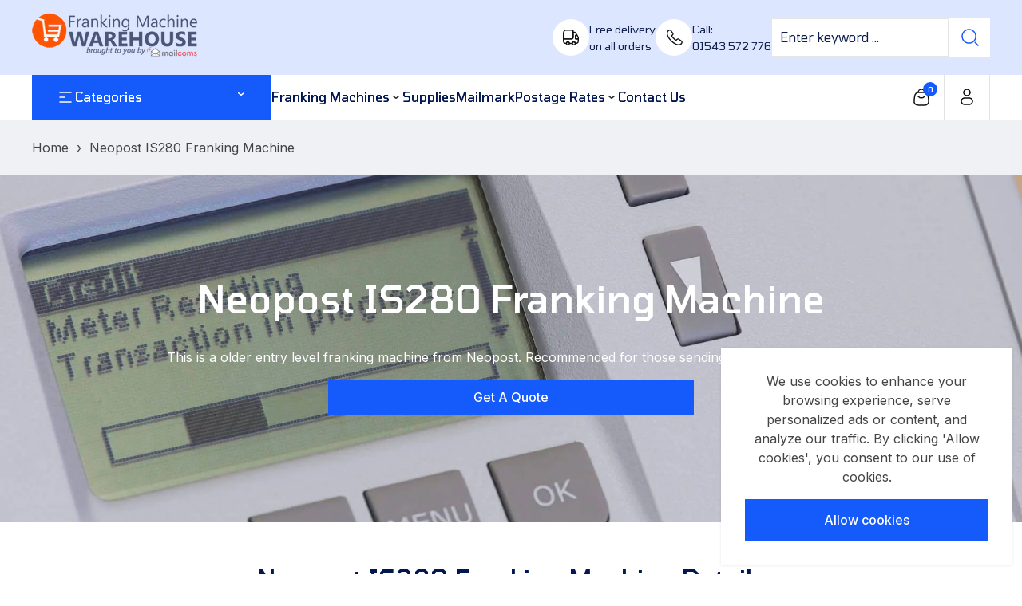

--- FILE ---
content_type: text/html; charset=utf-8
request_url: https://www.franking-machine-warehouse.co.uk/pages/neopost-is280-franking-machine
body_size: 62976
content:
<!doctype html>

<html
  class="no-js tp-over-flow-hidden "
  lang="en"
  >
  <head>
    <meta charset="utf-8">
    <meta http-equiv="X-UA-Compatible" content="IE=edge">
    <meta name="viewport" content="width=device-width,initial-scale=1">
    <meta name="theme-color" content="">
    <link rel="canonical" href="https://www.franking-machine-warehouse.co.uk/pages/neopost-is280-franking-machine">
    <link
      rel="preconnect"
      href="https://fonts.shopifycdn.com"
      crossorigin><link
        rel="icon"
        type="image/png"
        href="//www.franking-machine-warehouse.co.uk/cdn/shop/files/favicon.jpg?crop=center&height=32&v=1649941235&width=32"><title>Neopost IS280 Franking Machine | Get A Quote
 | Franking Machine Warehouse</title><meta name="description" content="Neopost IS280 franking machine is an older entry level franking machine. Ideal for businesses sending up to 20 items per day.">

<meta property="og:site_name" content="Franking Machine Warehouse">
<meta property="og:url" content="https://www.franking-machine-warehouse.co.uk/pages/neopost-is280-franking-machine">
<meta property="og:title" content="Neopost IS280 Franking Machine | Get A Quote">
<meta property="og:type" content="website">
<meta property="og:description" content="Neopost IS280 franking machine is an older entry level franking machine. Ideal for businesses sending up to 20 items per day."><meta property="og:image" content="http://www.franking-machine-warehouse.co.uk/cdn/shop/files/quadient-supplies_1f68d726-da76-4ec2-a4ff-2bd7d2cdc082.jpg?v=1650878730">
  <meta property="og:image:secure_url" content="https://www.franking-machine-warehouse.co.uk/cdn/shop/files/quadient-supplies_1f68d726-da76-4ec2-a4ff-2bd7d2cdc082.jpg?v=1650878730">
  <meta property="og:image:width" content="510">
  <meta property="og:image:height" content="261"><meta name="twitter:site" content="@mailcoms"><meta name="twitter:card" content="summary_large_image">
<meta name="twitter:title" content="Neopost IS280 Franking Machine | Get A Quote">
<meta name="twitter:description" content="Neopost IS280 franking machine is an older entry level franking machine. Ideal for businesses sending up to 20 items per day.">


<script src="//www.franking-machine-warehouse.co.uk/cdn/shop/t/4/assets/wow.min.js?v=86059960376066035461723212414" defer="defer"></script>
<script src="//www.franking-machine-warehouse.co.uk/cdn/shop/t/4/assets/swiper-bundle.js?v=157530959544459498601723212415" defer="defer"></script>
<script src="//www.franking-machine-warehouse.co.uk/cdn/shop/t/4/assets/constants.js?v=17748688612160318951723212411" defer="defer"></script>
<script src="//www.franking-machine-warehouse.co.uk/cdn/shop/t/4/assets/pubsub.js?v=62018018568598906421723212415" defer="defer"></script>
<script src="//www.franking-machine-warehouse.co.uk/cdn/shop/t/4/assets/global.js?v=14323145268051496081723212415" defer="defer"></script>
<script src="//www.franking-machine-warehouse.co.uk/cdn/shop/t/4/assets/product-form.js?v=159717260226290702051758538802" defer="defer"></script>
<script src="//www.franking-machine-warehouse.co.uk/cdn/shop/t/4/assets/compare.js?v=3282272087356329911723212414" defer="defer"></script>
<script src="//www.franking-machine-warehouse.co.uk/cdn/shop/t/4/assets/wishlist.js?v=4651163898243460001723212411" defer="defer"></script>
<script>
  window.shopUrl = 'https://www.franking-machine-warehouse.co.uk';
  window.routes = {
    cart_add_url: '/cart/add',
    cart_change_url: '/cart/change',
    cart_update_url: '/cart/update',
    cart_url: '/cart',
    predictive_search_url: '/search/suggest',
  };
  
  window.cartStrings = {
    error: `There was an error while updating your cart. Please try again.`,
    quantityError: `You can only add [quantity] of this item to your cart.`,
    shipping_rate: `Translation missing: en.sections.cart.shipping_rate`,
    money_format: "£{{amount}}",
  };
  
  window.variantStrings = {
    addToCart: `Add to cart`,
    soldOut: `Sold out`,
    unavailable: `Unavailable`,
    unavailable_with_option: `[value] - Unavailable`,
  };
  
  window.accessibilityStrings = {
    imageAvailable: `Image [index] is now available in gallery view`,
    shareSuccess: `Link copied to clipboard`,
    pauseSlideshow: `Pause slideshow`,
    playSlideshow: `Play slideshow`,
  };
  window.currencyStrings = {
    currency_code: 'false',
    iso_code: 'GBP',
    name: 'British Pound',
    symbol: '£',
  };
  window.messNotifications = {
    added_product_to_wish_list: 'A Product has been added to Wishlist',
    removed_product_from_wish_list: 'A Product has been removed from Wishlist',
    added_product_to_compare: 'A Product has been added to Compare',
    removed_product_from_compare: 'A Product has been removed from Compare'
  };
  window.flashingBrowseTab = {
    enable: true,
    firstNotification: `👉 Come back!`,
    secondaryNotification: `⚡ Hurry We are selling out Fast!`
  }
</script><script>window.performance && window.performance.mark && window.performance.mark('shopify.content_for_header.start');</script><meta name="google-site-verification" content="rIcZpieUTBVXEW9CIWJLTlgNnY0KW50P2hhLDBWIW8Y">
<meta id="shopify-digital-wallet" name="shopify-digital-wallet" content="/63918080243/digital_wallets/dialog">
<meta name="shopify-checkout-api-token" content="8024c5cbdd79895072e89c3b3f49b801">
<meta id="in-context-paypal-metadata" data-shop-id="63918080243" data-venmo-supported="false" data-environment="production" data-locale="en_US" data-paypal-v4="true" data-currency="GBP">
<script async="async" src="/checkouts/internal/preloads.js?locale=en-GB"></script>
<script id="apple-pay-shop-capabilities" type="application/json">{"shopId":63918080243,"countryCode":"GB","currencyCode":"GBP","merchantCapabilities":["supports3DS"],"merchantId":"gid:\/\/shopify\/Shop\/63918080243","merchantName":"Franking Machine Warehouse","requiredBillingContactFields":["postalAddress","email"],"requiredShippingContactFields":["postalAddress","email"],"shippingType":"shipping","supportedNetworks":["visa","maestro","masterCard","amex","discover","elo"],"total":{"type":"pending","label":"Franking Machine Warehouse","amount":"1.00"},"shopifyPaymentsEnabled":true,"supportsSubscriptions":true}</script>
<script id="shopify-features" type="application/json">{"accessToken":"8024c5cbdd79895072e89c3b3f49b801","betas":["rich-media-storefront-analytics"],"domain":"www.franking-machine-warehouse.co.uk","predictiveSearch":true,"shopId":63918080243,"locale":"en"}</script>
<script>var Shopify = Shopify || {};
Shopify.shop = "franking-machine-warehouse.myshopify.com";
Shopify.locale = "en";
Shopify.currency = {"active":"GBP","rate":"1.0"};
Shopify.country = "GB";
Shopify.theme = {"name":"FMWarehouse 2024 - classy2-electro-2-1-5","id":144275439859,"schema_name":"Storepify","schema_version":"2.1.5","theme_store_id":null,"role":"main"};
Shopify.theme.handle = "null";
Shopify.theme.style = {"id":null,"handle":null};
Shopify.cdnHost = "www.franking-machine-warehouse.co.uk/cdn";
Shopify.routes = Shopify.routes || {};
Shopify.routes.root = "/";</script>
<script type="module">!function(o){(o.Shopify=o.Shopify||{}).modules=!0}(window);</script>
<script>!function(o){function n(){var o=[];function n(){o.push(Array.prototype.slice.apply(arguments))}return n.q=o,n}var t=o.Shopify=o.Shopify||{};t.loadFeatures=n(),t.autoloadFeatures=n()}(window);</script>
<script id="shop-js-analytics" type="application/json">{"pageType":"page"}</script>
<script defer="defer" async type="module" src="//www.franking-machine-warehouse.co.uk/cdn/shopifycloud/shop-js/modules/v2/client.init-shop-cart-sync_WVOgQShq.en.esm.js"></script>
<script defer="defer" async type="module" src="//www.franking-machine-warehouse.co.uk/cdn/shopifycloud/shop-js/modules/v2/chunk.common_C_13GLB1.esm.js"></script>
<script defer="defer" async type="module" src="//www.franking-machine-warehouse.co.uk/cdn/shopifycloud/shop-js/modules/v2/chunk.modal_CLfMGd0m.esm.js"></script>
<script type="module">
  await import("//www.franking-machine-warehouse.co.uk/cdn/shopifycloud/shop-js/modules/v2/client.init-shop-cart-sync_WVOgQShq.en.esm.js");
await import("//www.franking-machine-warehouse.co.uk/cdn/shopifycloud/shop-js/modules/v2/chunk.common_C_13GLB1.esm.js");
await import("//www.franking-machine-warehouse.co.uk/cdn/shopifycloud/shop-js/modules/v2/chunk.modal_CLfMGd0m.esm.js");

  window.Shopify.SignInWithShop?.initShopCartSync?.({"fedCMEnabled":true,"windoidEnabled":true});

</script>
<script id="__st">var __st={"a":63918080243,"offset":0,"reqid":"83fbd760-6d64-4f6e-95c0-d5a4d6fe8b20-1769549916","pageurl":"www.franking-machine-warehouse.co.uk\/pages\/neopost-is280-franking-machine","s":"pages-96849133811","u":"6d9753c9b2c9","p":"page","rtyp":"page","rid":96849133811};</script>
<script>window.ShopifyPaypalV4VisibilityTracking = true;</script>
<script id="captcha-bootstrap">!function(){'use strict';const t='contact',e='account',n='new_comment',o=[[t,t],['blogs',n],['comments',n],[t,'customer']],c=[[e,'customer_login'],[e,'guest_login'],[e,'recover_customer_password'],[e,'create_customer']],r=t=>t.map((([t,e])=>`form[action*='/${t}']:not([data-nocaptcha='true']) input[name='form_type'][value='${e}']`)).join(','),a=t=>()=>t?[...document.querySelectorAll(t)].map((t=>t.form)):[];function s(){const t=[...o],e=r(t);return a(e)}const i='password',u='form_key',d=['recaptcha-v3-token','g-recaptcha-response','h-captcha-response',i],f=()=>{try{return window.sessionStorage}catch{return}},m='__shopify_v',_=t=>t.elements[u];function p(t,e,n=!1){try{const o=window.sessionStorage,c=JSON.parse(o.getItem(e)),{data:r}=function(t){const{data:e,action:n}=t;return t[m]||n?{data:e,action:n}:{data:t,action:n}}(c);for(const[e,n]of Object.entries(r))t.elements[e]&&(t.elements[e].value=n);n&&o.removeItem(e)}catch(o){console.error('form repopulation failed',{error:o})}}const l='form_type',E='cptcha';function T(t){t.dataset[E]=!0}const w=window,h=w.document,L='Shopify',v='ce_forms',y='captcha';let A=!1;((t,e)=>{const n=(g='f06e6c50-85a8-45c8-87d0-21a2b65856fe',I='https://cdn.shopify.com/shopifycloud/storefront-forms-hcaptcha/ce_storefront_forms_captcha_hcaptcha.v1.5.2.iife.js',D={infoText:'Protected by hCaptcha',privacyText:'Privacy',termsText:'Terms'},(t,e,n)=>{const o=w[L][v],c=o.bindForm;if(c)return c(t,g,e,D).then(n);var r;o.q.push([[t,g,e,D],n]),r=I,A||(h.body.append(Object.assign(h.createElement('script'),{id:'captcha-provider',async:!0,src:r})),A=!0)});var g,I,D;w[L]=w[L]||{},w[L][v]=w[L][v]||{},w[L][v].q=[],w[L][y]=w[L][y]||{},w[L][y].protect=function(t,e){n(t,void 0,e),T(t)},Object.freeze(w[L][y]),function(t,e,n,w,h,L){const[v,y,A,g]=function(t,e,n){const i=e?o:[],u=t?c:[],d=[...i,...u],f=r(d),m=r(i),_=r(d.filter((([t,e])=>n.includes(e))));return[a(f),a(m),a(_),s()]}(w,h,L),I=t=>{const e=t.target;return e instanceof HTMLFormElement?e:e&&e.form},D=t=>v().includes(t);t.addEventListener('submit',(t=>{const e=I(t);if(!e)return;const n=D(e)&&!e.dataset.hcaptchaBound&&!e.dataset.recaptchaBound,o=_(e),c=g().includes(e)&&(!o||!o.value);(n||c)&&t.preventDefault(),c&&!n&&(function(t){try{if(!f())return;!function(t){const e=f();if(!e)return;const n=_(t);if(!n)return;const o=n.value;o&&e.removeItem(o)}(t);const e=Array.from(Array(32),(()=>Math.random().toString(36)[2])).join('');!function(t,e){_(t)||t.append(Object.assign(document.createElement('input'),{type:'hidden',name:u})),t.elements[u].value=e}(t,e),function(t,e){const n=f();if(!n)return;const o=[...t.querySelectorAll(`input[type='${i}']`)].map((({name:t})=>t)),c=[...d,...o],r={};for(const[a,s]of new FormData(t).entries())c.includes(a)||(r[a]=s);n.setItem(e,JSON.stringify({[m]:1,action:t.action,data:r}))}(t,e)}catch(e){console.error('failed to persist form',e)}}(e),e.submit())}));const S=(t,e)=>{t&&!t.dataset[E]&&(n(t,e.some((e=>e===t))),T(t))};for(const o of['focusin','change'])t.addEventListener(o,(t=>{const e=I(t);D(e)&&S(e,y())}));const B=e.get('form_key'),M=e.get(l),P=B&&M;t.addEventListener('DOMContentLoaded',(()=>{const t=y();if(P)for(const e of t)e.elements[l].value===M&&p(e,B);[...new Set([...A(),...v().filter((t=>'true'===t.dataset.shopifyCaptcha))])].forEach((e=>S(e,t)))}))}(h,new URLSearchParams(w.location.search),n,t,e,['guest_login'])})(!0,!0)}();</script>
<script integrity="sha256-4kQ18oKyAcykRKYeNunJcIwy7WH5gtpwJnB7kiuLZ1E=" data-source-attribution="shopify.loadfeatures" defer="defer" src="//www.franking-machine-warehouse.co.uk/cdn/shopifycloud/storefront/assets/storefront/load_feature-a0a9edcb.js" crossorigin="anonymous"></script>
<script data-source-attribution="shopify.dynamic_checkout.dynamic.init">var Shopify=Shopify||{};Shopify.PaymentButton=Shopify.PaymentButton||{isStorefrontPortableWallets:!0,init:function(){window.Shopify.PaymentButton.init=function(){};var t=document.createElement("script");t.src="https://www.franking-machine-warehouse.co.uk/cdn/shopifycloud/portable-wallets/latest/portable-wallets.en.js",t.type="module",document.head.appendChild(t)}};
</script>
<script data-source-attribution="shopify.dynamic_checkout.buyer_consent">
  function portableWalletsHideBuyerConsent(e){var t=document.getElementById("shopify-buyer-consent"),n=document.getElementById("shopify-subscription-policy-button");t&&n&&(t.classList.add("hidden"),t.setAttribute("aria-hidden","true"),n.removeEventListener("click",e))}function portableWalletsShowBuyerConsent(e){var t=document.getElementById("shopify-buyer-consent"),n=document.getElementById("shopify-subscription-policy-button");t&&n&&(t.classList.remove("hidden"),t.removeAttribute("aria-hidden"),n.addEventListener("click",e))}window.Shopify?.PaymentButton&&(window.Shopify.PaymentButton.hideBuyerConsent=portableWalletsHideBuyerConsent,window.Shopify.PaymentButton.showBuyerConsent=portableWalletsShowBuyerConsent);
</script>
<script data-source-attribution="shopify.dynamic_checkout.cart.bootstrap">document.addEventListener("DOMContentLoaded",(function(){function t(){return document.querySelector("shopify-accelerated-checkout-cart, shopify-accelerated-checkout")}if(t())Shopify.PaymentButton.init();else{new MutationObserver((function(e,n){t()&&(Shopify.PaymentButton.init(),n.disconnect())})).observe(document.body,{childList:!0,subtree:!0})}}));
</script>
<link id="shopify-accelerated-checkout-styles" rel="stylesheet" media="screen" href="https://www.franking-machine-warehouse.co.uk/cdn/shopifycloud/portable-wallets/latest/accelerated-checkout-backwards-compat.css" crossorigin="anonymous">
<style id="shopify-accelerated-checkout-cart">
        #shopify-buyer-consent {
  margin-top: 1em;
  display: inline-block;
  width: 100%;
}

#shopify-buyer-consent.hidden {
  display: none;
}

#shopify-subscription-policy-button {
  background: none;
  border: none;
  padding: 0;
  text-decoration: underline;
  font-size: inherit;
  cursor: pointer;
}

#shopify-subscription-policy-button::before {
  box-shadow: none;
}

      </style>

<script>window.performance && window.performance.mark && window.performance.mark('shopify.content_for_header.end');</script>
    <script>
      document.documentElement.className = document.documentElement.className.replace('no-js', 'js');
      if (Shopify.designMode) {
        document.documentElement.classList.add('shopify-design-mode');
      }

    </script><link
    rel="stylesheet"
    href="https://fonts.googleapis.com/css?family=Inter:300,300i,400,400i,500,500i,600,600i,700,700i,800,800i|Tomorrow:300,300i,400,400i,500,500i,600,600i,700,700i,800,800i&display=swap"
    media="print"
    onload="this.media='all'"><style data-shopify>
  :root  {
    --font-body-family: Inter;
    --font-body-size: 16px;
    --font-body-weight: 400;

    --font-heading-family: Tomorrow;
    --font-heading-weight: 500;
    --letter-spacing-heading: 0px;
    --fz-h1: 48px;
    --fz-h2: 32px;
    --fz-h3: 20px;
    --fz-h4: 18px;
    --fz-h5: 16px;
    --fz-h6: 16px;

    --font-menu-family: Tomorrow;
    --font-menu-size: 16px;
    --font-menu-weight: 500;
    --letter-spacing-menu: 0px;
  }
</style>
<style data-shopify>
  
      :root,
      .color-background-1 {
        --color-background: 255,255,255, 1.0;
      
        --gradient-background: #ffffff;
      
      --base-color: #444444;
      --heading-color: #021751;
      --border-color: #e3e3e3;
      --primary-color: #155afa;
      --secondary-color: #0f97f9;

      /* Button  */
      --color-btn-text: #ffffff;
      --color-hvr-btn-text: #ffffff;
      /*Input*/
      --border-color-input: #999999;
    }
    
      
      .color-background-2 {
        --color-background: 240,241,245, 1.0;
      
        --gradient-background: #f0f1f5;
      
      --base-color: #444444;
      --heading-color: #ffffff;
      --border-color: #999999;
      --primary-color: #ffffff;
      --secondary-color: #0f97f9;

      /* Button  */
      --color-btn-text: #155afa;
      --color-hvr-btn-text: #ffffff;
      /*Input*/
      --border-color-input: #999999;
    }
    
      
      .color-inverse {
        --color-background: 255,255,255, 1.0;
      
        --gradient-background: #ffffff;
      
      --base-color: #ffffff;
      --heading-color: #ffffff;
      --border-color: #e3e3e3;
      --primary-color: #ffffff;
      --secondary-color: #0f97f9;

      /* Button  */
      --color-btn-text: #155afa;
      --color-hvr-btn-text: #ffffff;
      /*Input*/
      --border-color-input: #ffffff;
    }
    
      
      .color-scheme-d06a5d28-8eee-43e0-8929-42b4f2b8c27f {
        --color-background: 220,230,254, 1.0;
      
        --gradient-background: #dce6fe;
      
      --base-color: #11214d;
      --heading-color: #021751;
      --border-color: #ffffff;
      --primary-color: #155afa;
      --secondary-color: #0f97f9;

      /* Button  */
      --color-btn-text: #ffffff;
      --color-hvr-btn-text: #ffffff;
      /*Input*/
      --border-color-input: #ffffff;
    }
    

    body, .color-background-1, .color-background-2, .color-inverse, .color-scheme-d06a5d28-8eee-43e0-8929-42b4f2b8c27f {
      color: var(--base-color);
      background-color: rgba(var(--color-background));
    }
</style>
<style data-shopify>
  :root  {
    --tp-transition: all 0.5s;
    --tp-scale: scale(1.08);
    --fz-14: 1.4rem;
    --fz-16: 1.6rem;
    --fz-18: 1.8rem;
    --fz-20: 2.0rem;
    --fz-24: 2.4rem;
    --fz-26: 2.6rem;
    --fz-32: 3.2rem;
    --fz-48: 4.8rem;

    --letter-spacing-base: 0;
    --line-height-base: 1.5;
    --line-height-heading: 1.25;
    --full-width-padding: 3rem;
    --border-radius: 1.6rem;
    --color-white: #ffffff;
    --color-black: #272829;
    --color-grey: #E4E4E4;
    --color-gray: #999;
    --color-light-gray: #e3e3e3;
    --color-dark-gray: #4444;
    --color-cream: #EFEFEF;
    --color-orange: #F53715;
    --color-green: #00D084;
    --color-red: #F02D00;
    --tp-bg: #EFEFEF;
  }
  /* variable theme g_st */
  :root {
    /*General*/
    /*Option Layout */
    --body-custom-width-container:1232px;
  --tp-container-fluid-width: 1350px;
  --spacing-sections-desktop: 80px;
  --spacing-sections-tablet: 60px;
  --spacing-sections-mobile: 40px;
  /*End Option Layout */

  /*BUTTON*/
  
  --font-size-btn: 16px;
  --letter-spacing-btn: 0px;
  --border-radius-btn: 0px;
  --line-height-btn: 20px;
  --font-weight-btn: 500;


  /*INPUT*/
  --inputs-border-width: 2px;
  --font-size-input: 16px;
  --border-radius-input: 0px;
  --line-height-input: 24px;
  --font-weight-input: 400;

  --product-card-image-padding: 0.0rem;
  --product-card-corner-radius: 0.0rem;
  --product-card-text-alignment: left;
  --product-card-border-width: 0.0rem;
  --product-card-border-opacity: 0.1;
  --product-card-shadow-opacity: 0.0;
  --product-card-shadow-visible: 0;
  --product-card-shadow-horizontal-offset: 0.0rem;
  --product-card-shadow-vertical-offset: 0.4rem;
  --product-card-shadow-blur-radius: 0.5rem;

  --badge-corner-radius: 4.0rem;

  --grid-desktop-vertical-spacing: 30px;
  --grid-desktop-horizontal-spacing: 30px;
  --grid-mobile-vertical-spacing: 15px;
  --grid-mobile-horizontal-spacing: 15px;

}
@media (max-width: 767px) {
;


/*

   :root{ 
   --fz-14: 1.2rem; 
   --fz-16: 1.4rem; 
   --fz-18: 1.6rem; 
   --fz-20: 1.8rem; 
   --fz-24: 2.0rem; 
   --fz-32: 2.4rem; 
   --fz-48: 3.2rem; 
   } 
*/
}
</style>
<link href="//www.franking-machine-warehouse.co.uk/cdn/shop/t/4/assets/animate.css?v=131431951212699778171723212411" rel="stylesheet" type="text/css" media="all" />


  <link href="//www.franking-machine-warehouse.co.uk/cdn/shop/t/4/assets/tailwind.css?v=160733674823987403811723215533" rel="stylesheet" type="text/css" media="all" />
  <link href="//www.franking-machine-warehouse.co.uk/cdn/shop/t/4/assets/reset.css?v=9887583713817061991723212411" rel="stylesheet" type="text/css" media="all" />
  <link href="//www.franking-machine-warehouse.co.uk/cdn/shop/t/4/assets/swiper-bundle.css?v=158888504914141789141723212413" rel="stylesheet" type="text/css" media="all" />
  <link href="//www.franking-machine-warehouse.co.uk/cdn/shop/t/4/assets/base.css?v=119555750587820509381766498901" rel="stylesheet" type="text/css" media="all" />
  <link href="//www.franking-machine-warehouse.co.uk/cdn/shop/t/4/assets/component.css?v=40617626366424789421765446634" rel="stylesheet" type="text/css" media="all" />
<script>window.money_format="£{{amount}} GBP";window.shop_currency="GBP";window.show_multiple_currencies=false;window.many_in_stock="Translation missing: en.products.product.many_in_stock";window.out_of_stock="Out of stock";window.in_stock="In stock";window.unavailable="Unavailable";</script>  
    <!-- Global site tag (gtag.js) - Google Ads: 863261847 -->
<script async src="https://www.googletagmanager.com/gtag/js?id=AW-863261847"></script>
<script>
  window.dataLayer = window.dataLayer || [];
  function gtag(){dataLayer.push(arguments);}
  gtag('js', new Date());

  gtag('config', 'AW-863261847');
</script>
  <script type="application/ld+json">{"@context":"https://schema.org","@type":"Corporation","name":"Franking Machine Warehouse","url":"https://www.franking-machine-warehouse.co.uk/","logo":"https://cdn.shopify.com/s/files/1/0639/1808/0243/files/FMW-logo-by-mailcoms.png","contactPoint":{"@type":"ContactPoint","telephone":"01543 572 776","email":"info@franking-machine-warehouse.co.uk","contactType":"Customer Service","areaServed":"GB","availableLanguage":"en"}}</script>
  <script type="application/ld+json">{"@context":"https://schema.org","@type":"Organization","name":"Franking Machine Warehouse","url":"https://www.franking-machine-warehouse.co.uk/","logo":"https://cdn.shopify.com/s/files/1/0639/1808/0243/files/FMW-logo-by-mailcoms.png","contactPoint":{"@type":"ContactPoint","telephone":"01543 572 776","email":"info@franking-machine-warehouse.co.uk","contactType":"Customer Service","areaServed":"GB","availableLanguage":"en"}}</script>
  <script type="application/ld+json">{"@context":"https://schema.org","@type":"Store","@id":"https://www.franking-machine-warehouse.co.uk/","name":"Franking Machine Warehouse","url":"https://www.franking-machine-warehouse.co.uk/","logo":"https://cdn.shopify.com/s/files/1/0639/1808/0243/files/FMW-logo-by-mailcoms.png","image":"https://cdn.shopify.com/s/files/1/0639/1808/0243/files/FMW-logo-by-mailcoms.png","telephone":"01543 572 776","email":"info@franking-machine-warehouse.co.uk","openingHours":["Mo-Fr 09:00-17:00"],"currenciesAccepted":"GBP","paymentAccepted":"Credit Card, Debit Card","priceRange":"£0 - £1000","address":{"@type":"PostalAddress","streetAddress":"Units 7-8 Primary Point, Progress Drive","addressLocality":"Cannock","addressRegion":"Staffordshire","postalCode":"WS11 0JF","addressCountry":"United Kingdom"}}</script>
  <script type="application/ld+json">{"@context":"https://schema.org","@type":"WebSite","url":"https://www.franking-machine-warehouse.co.uk/","potentialAction":{"@type":"SearchAction","target":"https://www.franking-machine-warehouse.co.uk/search?type=product&q={search_term_string}","query-input":"required name=search_term_string"}}</script>
  <script type="application/ld+json">{"@context":"https://schema.org","@type":"LocalBusiness","name":"Franking Machine Warehouse","address":{"@type":"PostalAddress","streetAddress":"Units 7-8 Primary Point, Progress Drive","addressLocality":"Cannock","addressRegion":"Staffordshire","postalCode":"WS11 0JF"},"image":"https://cdn.shopify.com/s/files/1/0639/1808/0243/files/FMW-logo-by-mailcoms.png","email":"info@franking-machine-warehouse.co.uk","telephone":"01543 572 776","url":"https://www.franking-machine-warehouse.co.uk/","currenciesAccepted":"GBP","paymentAccepted":["credit card","paypal"],"openingHours":"Mo,Tu,We,Th,Fr 09:00-17:00","openingHoursSpecification":[{"@type":"OpeningHoursSpecification","dayOfWeek":["Monday","Tuesday","Wednesday","Thursday","Friday"],"opens":"09:00","closes":"17:00"}],"geo":{"@type":"GeoCoordinates","latitude":"52.6793986","longitude":"-2.0230503"},"priceRange":"$$$"}</script>
<!-- BEGIN app block: shopify://apps/rt-page-speed-booster/blocks/app-embed/4a6fa896-93b0-4e15-9d32-c2311aca53bb --><script>
  window.roarJs = window.roarJs || {};
  roarJs.QuicklinkConfig = {
    metafields: {
      shop: "franking-machine-warehouse.myshopify.com",
      settings: {"customized":{"enabled":"1","option":"mousedown","intensity":"150"},"mobile":{"enabled":"1","option":"mousedown","intensity":"150"}},
      moneyFormat: "£{{amount}}"
    }
  }
</script>
<script src='https://cdn.shopify.com/extensions/019b6b0f-4023-7492-aa67-5410b9565fa4/booster-2/assets/quicklink.js' defer></script>


<!-- END app block --><!-- BEGIN app block: shopify://apps/judge-me-reviews/blocks/judgeme_core/61ccd3b1-a9f2-4160-9fe9-4fec8413e5d8 --><!-- Start of Judge.me Core -->






<link rel="dns-prefetch" href="https://cdnwidget.judge.me">
<link rel="dns-prefetch" href="https://cdn.judge.me">
<link rel="dns-prefetch" href="https://cdn1.judge.me">
<link rel="dns-prefetch" href="https://api.judge.me">

<script data-cfasync='false' class='jdgm-settings-script'>window.jdgmSettings={"pagination":5,"disable_web_reviews":false,"badge_no_review_text":"No reviews","badge_n_reviews_text":"{{ n }} review/reviews","hide_badge_preview_if_no_reviews":true,"badge_hide_text":false,"enforce_center_preview_badge":false,"widget_title":"Customer Reviews","widget_open_form_text":"Write a review","widget_close_form_text":"Cancel review","widget_refresh_page_text":"Refresh page","widget_summary_text":"Based on {{ number_of_reviews }} review/reviews","widget_no_review_text":"Be the first to write a review","widget_name_field_text":"Display name","widget_verified_name_field_text":"Verified Name (public)","widget_name_placeholder_text":"Display name","widget_required_field_error_text":"This field is required.","widget_email_field_text":"Email address","widget_verified_email_field_text":"Verified Email (private, can not be edited)","widget_email_placeholder_text":"Your email address","widget_email_field_error_text":"Please enter a valid email address.","widget_rating_field_text":"Rating","widget_review_title_field_text":"Review Title","widget_review_title_placeholder_text":"Give your review a title","widget_review_body_field_text":"Review content","widget_review_body_placeholder_text":"Start writing here...","widget_pictures_field_text":"Picture/Video (optional)","widget_submit_review_text":"Submit Review","widget_submit_verified_review_text":"Submit Verified Review","widget_submit_success_msg_with_auto_publish":"Thank you! Please refresh the page in a few moments to see your review. You can remove or edit your review by logging into \u003ca href='https://judge.me/login' target='_blank' rel='nofollow noopener'\u003eJudge.me\u003c/a\u003e","widget_submit_success_msg_no_auto_publish":"Thank you! Your review will be published as soon as it is approved by the shop admin. You can remove or edit your review by logging into \u003ca href='https://judge.me/login' target='_blank' rel='nofollow noopener'\u003eJudge.me\u003c/a\u003e","widget_show_default_reviews_out_of_total_text":"Showing {{ n_reviews_shown }} out of {{ n_reviews }} reviews.","widget_show_all_link_text":"Show all","widget_show_less_link_text":"Show less","widget_author_said_text":"{{ reviewer_name }} said:","widget_days_text":"{{ n }} days ago","widget_weeks_text":"{{ n }} week/weeks ago","widget_months_text":"{{ n }} month/months ago","widget_years_text":"{{ n }} year/years ago","widget_yesterday_text":"Yesterday","widget_today_text":"Today","widget_replied_text":"\u003e\u003e {{ shop_name }} replied:","widget_read_more_text":"Read more","widget_reviewer_name_as_initial":"","widget_rating_filter_color":"#fbcd0a","widget_rating_filter_see_all_text":"See all reviews","widget_sorting_most_recent_text":"Most Recent","widget_sorting_highest_rating_text":"Highest Rating","widget_sorting_lowest_rating_text":"Lowest Rating","widget_sorting_with_pictures_text":"Only Pictures","widget_sorting_most_helpful_text":"Most Helpful","widget_open_question_form_text":"Ask a question","widget_reviews_subtab_text":"Reviews","widget_questions_subtab_text":"Questions","widget_question_label_text":"Question","widget_answer_label_text":"Answer","widget_question_placeholder_text":"Write your question here","widget_submit_question_text":"Submit Question","widget_question_submit_success_text":"Thank you for your question! We will notify you once it gets answered.","verified_badge_text":"Verified","verified_badge_bg_color":"","verified_badge_text_color":"","verified_badge_placement":"left-of-reviewer-name","widget_review_max_height":"","widget_hide_border":false,"widget_social_share":false,"widget_thumb":false,"widget_review_location_show":false,"widget_location_format":"","all_reviews_include_out_of_store_products":true,"all_reviews_out_of_store_text":"(out of store)","all_reviews_pagination":100,"all_reviews_product_name_prefix_text":"about","enable_review_pictures":true,"enable_question_anwser":false,"widget_theme":"default","review_date_format":"mm/dd/yyyy","default_sort_method":"most-recent","widget_product_reviews_subtab_text":"Product Reviews","widget_shop_reviews_subtab_text":"Shop Reviews","widget_other_products_reviews_text":"Reviews for other products","widget_store_reviews_subtab_text":"Store reviews","widget_no_store_reviews_text":"This store hasn't received any reviews yet","widget_web_restriction_product_reviews_text":"This product hasn't received any reviews yet","widget_no_items_text":"No items found","widget_show_more_text":"Show more","widget_write_a_store_review_text":"Write a Store Review","widget_other_languages_heading":"Reviews in Other Languages","widget_translate_review_text":"Translate review to {{ language }}","widget_translating_review_text":"Translating...","widget_show_original_translation_text":"Show original ({{ language }})","widget_translate_review_failed_text":"Review couldn't be translated.","widget_translate_review_retry_text":"Retry","widget_translate_review_try_again_later_text":"Try again later","show_product_url_for_grouped_product":false,"widget_sorting_pictures_first_text":"Pictures First","show_pictures_on_all_rev_page_mobile":false,"show_pictures_on_all_rev_page_desktop":false,"floating_tab_hide_mobile_install_preference":false,"floating_tab_button_name":"★ Reviews","floating_tab_title":"Let customers speak for us","floating_tab_button_color":"","floating_tab_button_background_color":"","floating_tab_url":"","floating_tab_url_enabled":false,"floating_tab_tab_style":"text","all_reviews_text_badge_text":"Customers rate us {{ shop.metafields.judgeme.all_reviews_rating | round: 1 }}/5 based on {{ shop.metafields.judgeme.all_reviews_count }} reviews.","all_reviews_text_badge_text_branded_style":"{{ shop.metafields.judgeme.all_reviews_rating | round: 1 }} out of 5 stars based on {{ shop.metafields.judgeme.all_reviews_count }} reviews","is_all_reviews_text_badge_a_link":false,"show_stars_for_all_reviews_text_badge":false,"all_reviews_text_badge_url":"","all_reviews_text_style":"branded","all_reviews_text_color_style":"judgeme_brand_color","all_reviews_text_color":"#108474","all_reviews_text_show_jm_brand":true,"featured_carousel_show_header":true,"featured_carousel_title":"Let customers speak for us","testimonials_carousel_title":"Customers are saying","videos_carousel_title":"Real customer stories","cards_carousel_title":"Customers are saying","featured_carousel_count_text":"from {{ n }} reviews","featured_carousel_add_link_to_all_reviews_page":false,"featured_carousel_url":"","featured_carousel_show_images":true,"featured_carousel_autoslide_interval":5,"featured_carousel_arrows_on_the_sides":false,"featured_carousel_height":250,"featured_carousel_width":80,"featured_carousel_image_size":0,"featured_carousel_image_height":250,"featured_carousel_arrow_color":"#eeeeee","verified_count_badge_style":"branded","verified_count_badge_orientation":"horizontal","verified_count_badge_color_style":"judgeme_brand_color","verified_count_badge_color":"#108474","is_verified_count_badge_a_link":false,"verified_count_badge_url":"","verified_count_badge_show_jm_brand":true,"widget_rating_preset_default":5,"widget_first_sub_tab":"product-reviews","widget_show_histogram":true,"widget_histogram_use_custom_color":false,"widget_pagination_use_custom_color":false,"widget_star_use_custom_color":false,"widget_verified_badge_use_custom_color":false,"widget_write_review_use_custom_color":false,"picture_reminder_submit_button":"Upload Pictures","enable_review_videos":false,"mute_video_by_default":false,"widget_sorting_videos_first_text":"Videos First","widget_review_pending_text":"Pending","featured_carousel_items_for_large_screen":3,"social_share_options_order":"Facebook,Twitter","remove_microdata_snippet":true,"disable_json_ld":false,"enable_json_ld_products":false,"preview_badge_show_question_text":false,"preview_badge_no_question_text":"No questions","preview_badge_n_question_text":"{{ number_of_questions }} question/questions","qa_badge_show_icon":false,"qa_badge_position":"same-row","remove_judgeme_branding":false,"widget_add_search_bar":false,"widget_search_bar_placeholder":"Search","widget_sorting_verified_only_text":"Verified only","featured_carousel_theme":"default","featured_carousel_show_rating":true,"featured_carousel_show_title":true,"featured_carousel_show_body":true,"featured_carousel_show_date":false,"featured_carousel_show_reviewer":true,"featured_carousel_show_product":false,"featured_carousel_header_background_color":"#108474","featured_carousel_header_text_color":"#ffffff","featured_carousel_name_product_separator":"reviewed","featured_carousel_full_star_background":"#108474","featured_carousel_empty_star_background":"#dadada","featured_carousel_vertical_theme_background":"#f9fafb","featured_carousel_verified_badge_enable":true,"featured_carousel_verified_badge_color":"#108474","featured_carousel_border_style":"round","featured_carousel_review_line_length_limit":3,"featured_carousel_more_reviews_button_text":"Read more reviews","featured_carousel_view_product_button_text":"View product","all_reviews_page_load_reviews_on":"scroll","all_reviews_page_load_more_text":"Load More Reviews","disable_fb_tab_reviews":false,"enable_ajax_cdn_cache":false,"widget_advanced_speed_features":5,"widget_public_name_text":"displayed publicly like","default_reviewer_name":"John Smith","default_reviewer_name_has_non_latin":true,"widget_reviewer_anonymous":"Anonymous","medals_widget_title":"Judge.me Review Medals","medals_widget_background_color":"#f9fafb","medals_widget_position":"footer_all_pages","medals_widget_border_color":"#f9fafb","medals_widget_verified_text_position":"left","medals_widget_use_monochromatic_version":false,"medals_widget_elements_color":"#108474","show_reviewer_avatar":true,"widget_invalid_yt_video_url_error_text":"Not a YouTube video URL","widget_max_length_field_error_text":"Please enter no more than {0} characters.","widget_show_country_flag":false,"widget_show_collected_via_shop_app":true,"widget_verified_by_shop_badge_style":"light","widget_verified_by_shop_text":"Verified by Shop","widget_show_photo_gallery":false,"widget_load_with_code_splitting":true,"widget_ugc_install_preference":false,"widget_ugc_title":"Made by us, Shared by you","widget_ugc_subtitle":"Tag us to see your picture featured in our page","widget_ugc_arrows_color":"#ffffff","widget_ugc_primary_button_text":"Buy Now","widget_ugc_primary_button_background_color":"#108474","widget_ugc_primary_button_text_color":"#ffffff","widget_ugc_primary_button_border_width":"0","widget_ugc_primary_button_border_style":"none","widget_ugc_primary_button_border_color":"#108474","widget_ugc_primary_button_border_radius":"25","widget_ugc_secondary_button_text":"Load More","widget_ugc_secondary_button_background_color":"#ffffff","widget_ugc_secondary_button_text_color":"#108474","widget_ugc_secondary_button_border_width":"2","widget_ugc_secondary_button_border_style":"solid","widget_ugc_secondary_button_border_color":"#108474","widget_ugc_secondary_button_border_radius":"25","widget_ugc_reviews_button_text":"View Reviews","widget_ugc_reviews_button_background_color":"#ffffff","widget_ugc_reviews_button_text_color":"#108474","widget_ugc_reviews_button_border_width":"2","widget_ugc_reviews_button_border_style":"solid","widget_ugc_reviews_button_border_color":"#108474","widget_ugc_reviews_button_border_radius":"25","widget_ugc_reviews_button_link_to":"judgeme-reviews-page","widget_ugc_show_post_date":true,"widget_ugc_max_width":"800","widget_rating_metafield_value_type":true,"widget_primary_color":"#155AFA","widget_enable_secondary_color":false,"widget_secondary_color":"#edf5f5","widget_summary_average_rating_text":"{{ average_rating }} out of 5","widget_media_grid_title":"Customer photos \u0026 videos","widget_media_grid_see_more_text":"See more","widget_round_style":false,"widget_show_product_medals":true,"widget_verified_by_judgeme_text":"Verified by Judge.me","widget_show_store_medals":true,"widget_verified_by_judgeme_text_in_store_medals":"Verified by Judge.me","widget_media_field_exceed_quantity_message":"Sorry, we can only accept {{ max_media }} for one review.","widget_media_field_exceed_limit_message":"{{ file_name }} is too large, please select a {{ media_type }} less than {{ size_limit }}MB.","widget_review_submitted_text":"Review Submitted!","widget_question_submitted_text":"Question Submitted!","widget_close_form_text_question":"Cancel","widget_write_your_answer_here_text":"Write your answer here","widget_enabled_branded_link":true,"widget_show_collected_by_judgeme":true,"widget_reviewer_name_color":"","widget_write_review_text_color":"","widget_write_review_bg_color":"","widget_collected_by_judgeme_text":"collected by Judge.me","widget_pagination_type":"standard","widget_load_more_text":"Load More","widget_load_more_color":"#108474","widget_full_review_text":"Full Review","widget_read_more_reviews_text":"Read More Reviews","widget_read_questions_text":"Read Questions","widget_questions_and_answers_text":"Questions \u0026 Answers","widget_verified_by_text":"Verified by","widget_verified_text":"Verified","widget_number_of_reviews_text":"{{ number_of_reviews }} reviews","widget_back_button_text":"Back","widget_next_button_text":"Next","widget_custom_forms_filter_button":"Filters","custom_forms_style":"horizontal","widget_show_review_information":false,"how_reviews_are_collected":"How reviews are collected?","widget_show_review_keywords":false,"widget_gdpr_statement":"How we use your data: We'll only contact you about the review you left, and only if necessary. By submitting your review, you agree to Judge.me's \u003ca href='https://judge.me/terms' target='_blank' rel='nofollow noopener'\u003eterms\u003c/a\u003e, \u003ca href='https://judge.me/privacy' target='_blank' rel='nofollow noopener'\u003eprivacy\u003c/a\u003e and \u003ca href='https://judge.me/content-policy' target='_blank' rel='nofollow noopener'\u003econtent\u003c/a\u003e policies.","widget_multilingual_sorting_enabled":false,"widget_translate_review_content_enabled":false,"widget_translate_review_content_method":"manual","popup_widget_review_selection":"automatically_with_pictures","popup_widget_round_border_style":true,"popup_widget_show_title":true,"popup_widget_show_body":true,"popup_widget_show_reviewer":false,"popup_widget_show_product":true,"popup_widget_show_pictures":true,"popup_widget_use_review_picture":true,"popup_widget_show_on_home_page":true,"popup_widget_show_on_product_page":true,"popup_widget_show_on_collection_page":true,"popup_widget_show_on_cart_page":true,"popup_widget_position":"bottom_left","popup_widget_first_review_delay":5,"popup_widget_duration":5,"popup_widget_interval":5,"popup_widget_review_count":5,"popup_widget_hide_on_mobile":true,"review_snippet_widget_round_border_style":true,"review_snippet_widget_card_color":"#FFFFFF","review_snippet_widget_slider_arrows_background_color":"#FFFFFF","review_snippet_widget_slider_arrows_color":"#000000","review_snippet_widget_star_color":"#108474","show_product_variant":false,"all_reviews_product_variant_label_text":"Variant: ","widget_show_verified_branding":true,"widget_ai_summary_title":"Customers say","widget_ai_summary_disclaimer":"AI-powered review summary based on recent customer reviews","widget_show_ai_summary":false,"widget_show_ai_summary_bg":false,"widget_show_review_title_input":true,"redirect_reviewers_invited_via_email":"external_form","request_store_review_after_product_review":false,"request_review_other_products_in_order":false,"review_form_color_scheme":"default","review_form_corner_style":"square","review_form_star_color":{},"review_form_text_color":"#333333","review_form_background_color":"#ffffff","review_form_field_background_color":"#fafafa","review_form_button_color":{},"review_form_button_text_color":"#ffffff","review_form_modal_overlay_color":"#000000","review_content_screen_title_text":"How would you rate this product?","review_content_introduction_text":"We would love it if you would share a bit about your experience.","store_review_form_title_text":"How would you rate this store?","store_review_form_introduction_text":"We would love it if you would share a bit about your experience.","show_review_guidance_text":true,"one_star_review_guidance_text":"Poor","five_star_review_guidance_text":"Great","customer_information_screen_title_text":"About you","customer_information_introduction_text":"Please tell us more about you.","custom_questions_screen_title_text":"Your experience in more detail","custom_questions_introduction_text":"Here are a few questions to help us understand more about your experience.","review_submitted_screen_title_text":"Thanks for your review!","review_submitted_screen_thank_you_text":"We are processing it and it will appear on the store soon.","review_submitted_screen_email_verification_text":"Please confirm your email by clicking the link we just sent you. This helps us keep reviews authentic.","review_submitted_request_store_review_text":"Would you like to share your experience of shopping with us?","review_submitted_review_other_products_text":"Would you like to review these products?","store_review_screen_title_text":"Would you like to share your experience of shopping with us?","store_review_introduction_text":"We value your feedback and use it to improve. Please share any thoughts or suggestions you have.","reviewer_media_screen_title_picture_text":"Share a picture","reviewer_media_introduction_picture_text":"Upload a photo to support your review.","reviewer_media_screen_title_video_text":"Share a video","reviewer_media_introduction_video_text":"Upload a video to support your review.","reviewer_media_screen_title_picture_or_video_text":"Share a picture or video","reviewer_media_introduction_picture_or_video_text":"Upload a photo or video to support your review.","reviewer_media_youtube_url_text":"Paste your Youtube URL here","advanced_settings_next_step_button_text":"Next","advanced_settings_close_review_button_text":"Close","modal_write_review_flow":false,"write_review_flow_required_text":"Required","write_review_flow_privacy_message_text":"We respect your privacy.","write_review_flow_anonymous_text":"Post review as anonymous","write_review_flow_visibility_text":"This won't be visible to other customers.","write_review_flow_multiple_selection_help_text":"Select as many as you like","write_review_flow_single_selection_help_text":"Select one option","write_review_flow_required_field_error_text":"This field is required","write_review_flow_invalid_email_error_text":"Please enter a valid email address","write_review_flow_max_length_error_text":"Max. {{ max_length }} characters.","write_review_flow_media_upload_text":"\u003cb\u003eClick to upload\u003c/b\u003e or drag and drop","write_review_flow_gdpr_statement":"We'll only contact you about your review if necessary. By submitting your review, you agree to our \u003ca href='https://judge.me/terms' target='_blank' rel='nofollow noopener'\u003eterms and conditions\u003c/a\u003e and \u003ca href='https://judge.me/privacy' target='_blank' rel='nofollow noopener'\u003eprivacy policy\u003c/a\u003e.","rating_only_reviews_enabled":false,"show_negative_reviews_help_screen":false,"new_review_flow_help_screen_rating_threshold":3,"negative_review_resolution_screen_title_text":"Tell us more","negative_review_resolution_text":"Your experience matters to us. If there were issues with your purchase, we're here to help. Feel free to reach out to us, we'd love the opportunity to make things right.","negative_review_resolution_button_text":"Contact us","negative_review_resolution_proceed_with_review_text":"Leave a review","negative_review_resolution_subject":"Issue with purchase from {{ shop_name }}.{{ order_name }}","preview_badge_collection_page_install_status":false,"widget_review_custom_css":"","preview_badge_custom_css":"","preview_badge_stars_count":"5-stars","featured_carousel_custom_css":"","floating_tab_custom_css":"","all_reviews_widget_custom_css":"","medals_widget_custom_css":"","verified_badge_custom_css":"","all_reviews_text_custom_css":"","transparency_badges_collected_via_store_invite":false,"transparency_badges_from_another_provider":false,"transparency_badges_collected_from_store_visitor":false,"transparency_badges_collected_by_verified_review_provider":false,"transparency_badges_earned_reward":false,"transparency_badges_collected_via_store_invite_text":"Review collected via store invitation","transparency_badges_from_another_provider_text":"Review collected from another provider","transparency_badges_collected_from_store_visitor_text":"Review collected from a store visitor","transparency_badges_written_in_google_text":"Review written in Google","transparency_badges_written_in_etsy_text":"Review written in Etsy","transparency_badges_written_in_shop_app_text":"Review written in Shop App","transparency_badges_earned_reward_text":"Review earned a reward for future purchase","product_review_widget_per_page":10,"widget_store_review_label_text":"Review about the store","checkout_comment_extension_title_on_product_page":"Customer Comments","checkout_comment_extension_num_latest_comment_show":5,"checkout_comment_extension_format":"name_and_timestamp","checkout_comment_customer_name":"last_initial","checkout_comment_comment_notification":true,"preview_badge_collection_page_install_preference":false,"preview_badge_home_page_install_preference":false,"preview_badge_product_page_install_preference":false,"review_widget_install_preference":"","review_carousel_install_preference":false,"floating_reviews_tab_install_preference":"none","verified_reviews_count_badge_install_preference":false,"all_reviews_text_install_preference":false,"review_widget_best_location":false,"judgeme_medals_install_preference":false,"review_widget_revamp_enabled":false,"review_widget_qna_enabled":false,"review_widget_header_theme":"minimal","review_widget_widget_title_enabled":true,"review_widget_header_text_size":"medium","review_widget_header_text_weight":"regular","review_widget_average_rating_style":"compact","review_widget_bar_chart_enabled":true,"review_widget_bar_chart_type":"numbers","review_widget_bar_chart_style":"standard","review_widget_expanded_media_gallery_enabled":false,"review_widget_reviews_section_theme":"standard","review_widget_image_style":"thumbnails","review_widget_review_image_ratio":"square","review_widget_stars_size":"medium","review_widget_verified_badge":"standard_text","review_widget_review_title_text_size":"medium","review_widget_review_text_size":"medium","review_widget_review_text_length":"medium","review_widget_number_of_columns_desktop":3,"review_widget_carousel_transition_speed":5,"review_widget_custom_questions_answers_display":"always","review_widget_button_text_color":"#FFFFFF","review_widget_text_color":"#000000","review_widget_lighter_text_color":"#7B7B7B","review_widget_corner_styling":"soft","review_widget_review_word_singular":"review","review_widget_review_word_plural":"reviews","review_widget_voting_label":"Helpful?","review_widget_shop_reply_label":"Reply from {{ shop_name }}:","review_widget_filters_title":"Filters","qna_widget_question_word_singular":"Question","qna_widget_question_word_plural":"Questions","qna_widget_answer_reply_label":"Answer from {{ answerer_name }}:","qna_content_screen_title_text":"Ask a question about this product","qna_widget_question_required_field_error_text":"Please enter your question.","qna_widget_flow_gdpr_statement":"We'll only contact you about your question if necessary. By submitting your question, you agree to our \u003ca href='https://judge.me/terms' target='_blank' rel='nofollow noopener'\u003eterms and conditions\u003c/a\u003e and \u003ca href='https://judge.me/privacy' target='_blank' rel='nofollow noopener'\u003eprivacy policy\u003c/a\u003e.","qna_widget_question_submitted_text":"Thanks for your question!","qna_widget_close_form_text_question":"Close","qna_widget_question_submit_success_text":"We’ll notify you by email when your question is answered.","all_reviews_widget_v2025_enabled":false,"all_reviews_widget_v2025_header_theme":"default","all_reviews_widget_v2025_widget_title_enabled":true,"all_reviews_widget_v2025_header_text_size":"medium","all_reviews_widget_v2025_header_text_weight":"regular","all_reviews_widget_v2025_average_rating_style":"compact","all_reviews_widget_v2025_bar_chart_enabled":true,"all_reviews_widget_v2025_bar_chart_type":"numbers","all_reviews_widget_v2025_bar_chart_style":"standard","all_reviews_widget_v2025_expanded_media_gallery_enabled":false,"all_reviews_widget_v2025_show_store_medals":true,"all_reviews_widget_v2025_show_photo_gallery":true,"all_reviews_widget_v2025_show_review_keywords":false,"all_reviews_widget_v2025_show_ai_summary":false,"all_reviews_widget_v2025_show_ai_summary_bg":false,"all_reviews_widget_v2025_add_search_bar":false,"all_reviews_widget_v2025_default_sort_method":"most-recent","all_reviews_widget_v2025_reviews_per_page":10,"all_reviews_widget_v2025_reviews_section_theme":"default","all_reviews_widget_v2025_image_style":"thumbnails","all_reviews_widget_v2025_review_image_ratio":"square","all_reviews_widget_v2025_stars_size":"medium","all_reviews_widget_v2025_verified_badge":"bold_badge","all_reviews_widget_v2025_review_title_text_size":"medium","all_reviews_widget_v2025_review_text_size":"medium","all_reviews_widget_v2025_review_text_length":"medium","all_reviews_widget_v2025_number_of_columns_desktop":3,"all_reviews_widget_v2025_carousel_transition_speed":5,"all_reviews_widget_v2025_custom_questions_answers_display":"always","all_reviews_widget_v2025_show_product_variant":false,"all_reviews_widget_v2025_show_reviewer_avatar":true,"all_reviews_widget_v2025_reviewer_name_as_initial":"","all_reviews_widget_v2025_review_location_show":false,"all_reviews_widget_v2025_location_format":"","all_reviews_widget_v2025_show_country_flag":false,"all_reviews_widget_v2025_verified_by_shop_badge_style":"light","all_reviews_widget_v2025_social_share":false,"all_reviews_widget_v2025_social_share_options_order":"Facebook,Twitter,LinkedIn,Pinterest","all_reviews_widget_v2025_pagination_type":"standard","all_reviews_widget_v2025_button_text_color":"#FFFFFF","all_reviews_widget_v2025_text_color":"#000000","all_reviews_widget_v2025_lighter_text_color":"#7B7B7B","all_reviews_widget_v2025_corner_styling":"soft","all_reviews_widget_v2025_title":"Customer reviews","all_reviews_widget_v2025_ai_summary_title":"Customers say about this store","all_reviews_widget_v2025_no_review_text":"Be the first to write a review","platform":"shopify","branding_url":"https://app.judge.me/reviews","branding_text":"Powered by Judge.me","locale":"en","reply_name":"Franking Machine Warehouse","widget_version":"3.0","footer":true,"autopublish":true,"review_dates":true,"enable_custom_form":false,"shop_locale":"en","enable_multi_locales_translations":false,"show_review_title_input":true,"review_verification_email_status":"always","can_be_branded":true,"reply_name_text":"Franking Machine Warehouse"};</script> <style class='jdgm-settings-style'>.jdgm-xx{left:0}:root{--jdgm-primary-color: #155AFA;--jdgm-secondary-color: rgba(21,90,250,0.1);--jdgm-star-color: #155AFA;--jdgm-write-review-text-color: white;--jdgm-write-review-bg-color: #155AFA;--jdgm-paginate-color: #155AFA;--jdgm-border-radius: 0;--jdgm-reviewer-name-color: #155AFA}.jdgm-histogram__bar-content{background-color:#155AFA}.jdgm-rev[data-verified-buyer=true] .jdgm-rev__icon.jdgm-rev__icon:after,.jdgm-rev__buyer-badge.jdgm-rev__buyer-badge{color:white;background-color:#155AFA}.jdgm-review-widget--small .jdgm-gallery.jdgm-gallery .jdgm-gallery__thumbnail-link:nth-child(8) .jdgm-gallery__thumbnail-wrapper.jdgm-gallery__thumbnail-wrapper:before{content:"See more"}@media only screen and (min-width: 768px){.jdgm-gallery.jdgm-gallery .jdgm-gallery__thumbnail-link:nth-child(8) .jdgm-gallery__thumbnail-wrapper.jdgm-gallery__thumbnail-wrapper:before{content:"See more"}}.jdgm-prev-badge[data-average-rating='0.00']{display:none !important}.jdgm-author-all-initials{display:none !important}.jdgm-author-last-initial{display:none !important}.jdgm-rev-widg__title{visibility:hidden}.jdgm-rev-widg__summary-text{visibility:hidden}.jdgm-prev-badge__text{visibility:hidden}.jdgm-rev__prod-link-prefix:before{content:'about'}.jdgm-rev__variant-label:before{content:'Variant: '}.jdgm-rev__out-of-store-text:before{content:'(out of store)'}@media only screen and (min-width: 768px){.jdgm-rev__pics .jdgm-rev_all-rev-page-picture-separator,.jdgm-rev__pics .jdgm-rev__product-picture{display:none}}@media only screen and (max-width: 768px){.jdgm-rev__pics .jdgm-rev_all-rev-page-picture-separator,.jdgm-rev__pics .jdgm-rev__product-picture{display:none}}.jdgm-preview-badge[data-template="product"]{display:none !important}.jdgm-preview-badge[data-template="collection"]{display:none !important}.jdgm-preview-badge[data-template="index"]{display:none !important}.jdgm-review-widget[data-from-snippet="true"]{display:none !important}.jdgm-verified-count-badget[data-from-snippet="true"]{display:none !important}.jdgm-carousel-wrapper[data-from-snippet="true"]{display:none !important}.jdgm-all-reviews-text[data-from-snippet="true"]{display:none !important}.jdgm-medals-section[data-from-snippet="true"]{display:none !important}.jdgm-ugc-media-wrapper[data-from-snippet="true"]{display:none !important}.jdgm-rev__transparency-badge[data-badge-type="review_collected_via_store_invitation"]{display:none !important}.jdgm-rev__transparency-badge[data-badge-type="review_collected_from_another_provider"]{display:none !important}.jdgm-rev__transparency-badge[data-badge-type="review_collected_from_store_visitor"]{display:none !important}.jdgm-rev__transparency-badge[data-badge-type="review_written_in_etsy"]{display:none !important}.jdgm-rev__transparency-badge[data-badge-type="review_written_in_google_business"]{display:none !important}.jdgm-rev__transparency-badge[data-badge-type="review_written_in_shop_app"]{display:none !important}.jdgm-rev__transparency-badge[data-badge-type="review_earned_for_future_purchase"]{display:none !important}.jdgm-review-snippet-widget .jdgm-rev-snippet-widget__cards-container .jdgm-rev-snippet-card{border-radius:8px;background:#fff}.jdgm-review-snippet-widget .jdgm-rev-snippet-widget__cards-container .jdgm-rev-snippet-card__rev-rating .jdgm-star{color:#108474}.jdgm-review-snippet-widget .jdgm-rev-snippet-widget__prev-btn,.jdgm-review-snippet-widget .jdgm-rev-snippet-widget__next-btn{border-radius:50%;background:#fff}.jdgm-review-snippet-widget .jdgm-rev-snippet-widget__prev-btn>svg,.jdgm-review-snippet-widget .jdgm-rev-snippet-widget__next-btn>svg{fill:#000}.jdgm-full-rev-modal.rev-snippet-widget .jm-mfp-container .jm-mfp-content,.jdgm-full-rev-modal.rev-snippet-widget .jm-mfp-container .jdgm-full-rev__icon,.jdgm-full-rev-modal.rev-snippet-widget .jm-mfp-container .jdgm-full-rev__pic-img,.jdgm-full-rev-modal.rev-snippet-widget .jm-mfp-container .jdgm-full-rev__reply{border-radius:8px}.jdgm-full-rev-modal.rev-snippet-widget .jm-mfp-container .jdgm-full-rev[data-verified-buyer="true"] .jdgm-full-rev__icon::after{border-radius:8px}.jdgm-full-rev-modal.rev-snippet-widget .jm-mfp-container .jdgm-full-rev .jdgm-rev__buyer-badge{border-radius:calc( 8px / 2 )}.jdgm-full-rev-modal.rev-snippet-widget .jm-mfp-container .jdgm-full-rev .jdgm-full-rev__replier::before{content:'Franking Machine Warehouse'}.jdgm-full-rev-modal.rev-snippet-widget .jm-mfp-container .jdgm-full-rev .jdgm-full-rev__product-button{border-radius:calc( 8px * 6 )}
</style> <style class='jdgm-settings-style'></style>

  
  
  
  <style class='jdgm-miracle-styles'>
  @-webkit-keyframes jdgm-spin{0%{-webkit-transform:rotate(0deg);-ms-transform:rotate(0deg);transform:rotate(0deg)}100%{-webkit-transform:rotate(359deg);-ms-transform:rotate(359deg);transform:rotate(359deg)}}@keyframes jdgm-spin{0%{-webkit-transform:rotate(0deg);-ms-transform:rotate(0deg);transform:rotate(0deg)}100%{-webkit-transform:rotate(359deg);-ms-transform:rotate(359deg);transform:rotate(359deg)}}@font-face{font-family:'JudgemeStar';src:url("[data-uri]") format("woff");font-weight:normal;font-style:normal}.jdgm-star{font-family:'JudgemeStar';display:inline !important;text-decoration:none !important;padding:0 4px 0 0 !important;margin:0 !important;font-weight:bold;opacity:1;-webkit-font-smoothing:antialiased;-moz-osx-font-smoothing:grayscale}.jdgm-star:hover{opacity:1}.jdgm-star:last-of-type{padding:0 !important}.jdgm-star.jdgm--on:before{content:"\e000"}.jdgm-star.jdgm--off:before{content:"\e001"}.jdgm-star.jdgm--half:before{content:"\e002"}.jdgm-widget *{margin:0;line-height:1.4;-webkit-box-sizing:border-box;-moz-box-sizing:border-box;box-sizing:border-box;-webkit-overflow-scrolling:touch}.jdgm-hidden{display:none !important;visibility:hidden !important}.jdgm-temp-hidden{display:none}.jdgm-spinner{width:40px;height:40px;margin:auto;border-radius:50%;border-top:2px solid #eee;border-right:2px solid #eee;border-bottom:2px solid #eee;border-left:2px solid #ccc;-webkit-animation:jdgm-spin 0.8s infinite linear;animation:jdgm-spin 0.8s infinite linear}.jdgm-prev-badge{display:block !important}

</style>


  
  
   


<script data-cfasync='false' class='jdgm-script'>
!function(e){window.jdgm=window.jdgm||{},jdgm.CDN_HOST="https://cdnwidget.judge.me/",jdgm.CDN_HOST_ALT="https://cdn2.judge.me/cdn/widget_frontend/",jdgm.API_HOST="https://api.judge.me/",jdgm.CDN_BASE_URL="https://cdn.shopify.com/extensions/019c009c-f7f7-7606-bb20-66f1d455d51b/judgeme-extensions-318/assets/",
jdgm.docReady=function(d){(e.attachEvent?"complete"===e.readyState:"loading"!==e.readyState)?
setTimeout(d,0):e.addEventListener("DOMContentLoaded",d)},jdgm.loadCSS=function(d,t,o,a){
!o&&jdgm.loadCSS.requestedUrls.indexOf(d)>=0||(jdgm.loadCSS.requestedUrls.push(d),
(a=e.createElement("link")).rel="stylesheet",a.class="jdgm-stylesheet",a.media="nope!",
a.href=d,a.onload=function(){this.media="all",t&&setTimeout(t)},e.body.appendChild(a))},
jdgm.loadCSS.requestedUrls=[],jdgm.loadJS=function(e,d){var t=new XMLHttpRequest;
t.onreadystatechange=function(){4===t.readyState&&(Function(t.response)(),d&&d(t.response))},
t.open("GET",e),t.onerror=function(){if(e.indexOf(jdgm.CDN_HOST)===0&&jdgm.CDN_HOST_ALT!==jdgm.CDN_HOST){var f=e.replace(jdgm.CDN_HOST,jdgm.CDN_HOST_ALT);jdgm.loadJS(f,d)}},t.send()},jdgm.docReady((function(){(window.jdgmLoadCSS||e.querySelectorAll(
".jdgm-widget, .jdgm-all-reviews-page").length>0)&&(jdgmSettings.widget_load_with_code_splitting?
parseFloat(jdgmSettings.widget_version)>=3?jdgm.loadCSS(jdgm.CDN_HOST+"widget_v3/base.css"):
jdgm.loadCSS(jdgm.CDN_HOST+"widget/base.css"):jdgm.loadCSS(jdgm.CDN_HOST+"shopify_v2.css"),
jdgm.loadJS(jdgm.CDN_HOST+"loa"+"der.js"))}))}(document);
</script>
<noscript><link rel="stylesheet" type="text/css" media="all" href="https://cdnwidget.judge.me/shopify_v2.css"></noscript>

<!-- BEGIN app snippet: theme_fix_tags --><script>
  (function() {
    var jdgmThemeFixes = null;
    if (!jdgmThemeFixes) return;
    var thisThemeFix = jdgmThemeFixes[Shopify.theme.id];
    if (!thisThemeFix) return;

    if (thisThemeFix.html) {
      document.addEventListener("DOMContentLoaded", function() {
        var htmlDiv = document.createElement('div');
        htmlDiv.classList.add('jdgm-theme-fix-html');
        htmlDiv.innerHTML = thisThemeFix.html;
        document.body.append(htmlDiv);
      });
    };

    if (thisThemeFix.css) {
      var styleTag = document.createElement('style');
      styleTag.classList.add('jdgm-theme-fix-style');
      styleTag.innerHTML = thisThemeFix.css;
      document.head.append(styleTag);
    };

    if (thisThemeFix.js) {
      var scriptTag = document.createElement('script');
      scriptTag.classList.add('jdgm-theme-fix-script');
      scriptTag.innerHTML = thisThemeFix.js;
      document.head.append(scriptTag);
    };
  })();
</script>
<!-- END app snippet -->
<!-- End of Judge.me Core -->



<!-- END app block --><link href="https://cdn.shopify.com/extensions/019b6b0f-4023-7492-aa67-5410b9565fa4/booster-2/assets/quicklink.css" rel="stylesheet" type="text/css" media="all">
<script src="https://cdn.shopify.com/extensions/019c009c-f7f7-7606-bb20-66f1d455d51b/judgeme-extensions-318/assets/loader.js" type="text/javascript" defer="defer"></script>
<link href="https://monorail-edge.shopifysvc.com" rel="dns-prefetch">
<script>(function(){if ("sendBeacon" in navigator && "performance" in window) {try {var session_token_from_headers = performance.getEntriesByType('navigation')[0].serverTiming.find(x => x.name == '_s').description;} catch {var session_token_from_headers = undefined;}var session_cookie_matches = document.cookie.match(/_shopify_s=([^;]*)/);var session_token_from_cookie = session_cookie_matches && session_cookie_matches.length === 2 ? session_cookie_matches[1] : "";var session_token = session_token_from_headers || session_token_from_cookie || "";function handle_abandonment_event(e) {var entries = performance.getEntries().filter(function(entry) {return /monorail-edge.shopifysvc.com/.test(entry.name);});if (!window.abandonment_tracked && entries.length === 0) {window.abandonment_tracked = true;var currentMs = Date.now();var navigation_start = performance.timing.navigationStart;var payload = {shop_id: 63918080243,url: window.location.href,navigation_start,duration: currentMs - navigation_start,session_token,page_type: "page"};window.navigator.sendBeacon("https://monorail-edge.shopifysvc.com/v1/produce", JSON.stringify({schema_id: "online_store_buyer_site_abandonment/1.1",payload: payload,metadata: {event_created_at_ms: currentMs,event_sent_at_ms: currentMs}}));}}window.addEventListener('pagehide', handle_abandonment_event);}}());</script>
<script id="web-pixels-manager-setup">(function e(e,d,r,n,o){if(void 0===o&&(o={}),!Boolean(null===(a=null===(i=window.Shopify)||void 0===i?void 0:i.analytics)||void 0===a?void 0:a.replayQueue)){var i,a;window.Shopify=window.Shopify||{};var t=window.Shopify;t.analytics=t.analytics||{};var s=t.analytics;s.replayQueue=[],s.publish=function(e,d,r){return s.replayQueue.push([e,d,r]),!0};try{self.performance.mark("wpm:start")}catch(e){}var l=function(){var e={modern:/Edge?\/(1{2}[4-9]|1[2-9]\d|[2-9]\d{2}|\d{4,})\.\d+(\.\d+|)|Firefox\/(1{2}[4-9]|1[2-9]\d|[2-9]\d{2}|\d{4,})\.\d+(\.\d+|)|Chrom(ium|e)\/(9{2}|\d{3,})\.\d+(\.\d+|)|(Maci|X1{2}).+ Version\/(15\.\d+|(1[6-9]|[2-9]\d|\d{3,})\.\d+)([,.]\d+|)( \(\w+\)|)( Mobile\/\w+|) Safari\/|Chrome.+OPR\/(9{2}|\d{3,})\.\d+\.\d+|(CPU[ +]OS|iPhone[ +]OS|CPU[ +]iPhone|CPU IPhone OS|CPU iPad OS)[ +]+(15[._]\d+|(1[6-9]|[2-9]\d|\d{3,})[._]\d+)([._]\d+|)|Android:?[ /-](13[3-9]|1[4-9]\d|[2-9]\d{2}|\d{4,})(\.\d+|)(\.\d+|)|Android.+Firefox\/(13[5-9]|1[4-9]\d|[2-9]\d{2}|\d{4,})\.\d+(\.\d+|)|Android.+Chrom(ium|e)\/(13[3-9]|1[4-9]\d|[2-9]\d{2}|\d{4,})\.\d+(\.\d+|)|SamsungBrowser\/([2-9]\d|\d{3,})\.\d+/,legacy:/Edge?\/(1[6-9]|[2-9]\d|\d{3,})\.\d+(\.\d+|)|Firefox\/(5[4-9]|[6-9]\d|\d{3,})\.\d+(\.\d+|)|Chrom(ium|e)\/(5[1-9]|[6-9]\d|\d{3,})\.\d+(\.\d+|)([\d.]+$|.*Safari\/(?![\d.]+ Edge\/[\d.]+$))|(Maci|X1{2}).+ Version\/(10\.\d+|(1[1-9]|[2-9]\d|\d{3,})\.\d+)([,.]\d+|)( \(\w+\)|)( Mobile\/\w+|) Safari\/|Chrome.+OPR\/(3[89]|[4-9]\d|\d{3,})\.\d+\.\d+|(CPU[ +]OS|iPhone[ +]OS|CPU[ +]iPhone|CPU IPhone OS|CPU iPad OS)[ +]+(10[._]\d+|(1[1-9]|[2-9]\d|\d{3,})[._]\d+)([._]\d+|)|Android:?[ /-](13[3-9]|1[4-9]\d|[2-9]\d{2}|\d{4,})(\.\d+|)(\.\d+|)|Mobile Safari.+OPR\/([89]\d|\d{3,})\.\d+\.\d+|Android.+Firefox\/(13[5-9]|1[4-9]\d|[2-9]\d{2}|\d{4,})\.\d+(\.\d+|)|Android.+Chrom(ium|e)\/(13[3-9]|1[4-9]\d|[2-9]\d{2}|\d{4,})\.\d+(\.\d+|)|Android.+(UC? ?Browser|UCWEB|U3)[ /]?(15\.([5-9]|\d{2,})|(1[6-9]|[2-9]\d|\d{3,})\.\d+)\.\d+|SamsungBrowser\/(5\.\d+|([6-9]|\d{2,})\.\d+)|Android.+MQ{2}Browser\/(14(\.(9|\d{2,})|)|(1[5-9]|[2-9]\d|\d{3,})(\.\d+|))(\.\d+|)|K[Aa][Ii]OS\/(3\.\d+|([4-9]|\d{2,})\.\d+)(\.\d+|)/},d=e.modern,r=e.legacy,n=navigator.userAgent;return n.match(d)?"modern":n.match(r)?"legacy":"unknown"}(),u="modern"===l?"modern":"legacy",c=(null!=n?n:{modern:"",legacy:""})[u],f=function(e){return[e.baseUrl,"/wpm","/b",e.hashVersion,"modern"===e.buildTarget?"m":"l",".js"].join("")}({baseUrl:d,hashVersion:r,buildTarget:u}),m=function(e){var d=e.version,r=e.bundleTarget,n=e.surface,o=e.pageUrl,i=e.monorailEndpoint;return{emit:function(e){var a=e.status,t=e.errorMsg,s=(new Date).getTime(),l=JSON.stringify({metadata:{event_sent_at_ms:s},events:[{schema_id:"web_pixels_manager_load/3.1",payload:{version:d,bundle_target:r,page_url:o,status:a,surface:n,error_msg:t},metadata:{event_created_at_ms:s}}]});if(!i)return console&&console.warn&&console.warn("[Web Pixels Manager] No Monorail endpoint provided, skipping logging."),!1;try{return self.navigator.sendBeacon.bind(self.navigator)(i,l)}catch(e){}var u=new XMLHttpRequest;try{return u.open("POST",i,!0),u.setRequestHeader("Content-Type","text/plain"),u.send(l),!0}catch(e){return console&&console.warn&&console.warn("[Web Pixels Manager] Got an unhandled error while logging to Monorail."),!1}}}}({version:r,bundleTarget:l,surface:e.surface,pageUrl:self.location.href,monorailEndpoint:e.monorailEndpoint});try{o.browserTarget=l,function(e){var d=e.src,r=e.async,n=void 0===r||r,o=e.onload,i=e.onerror,a=e.sri,t=e.scriptDataAttributes,s=void 0===t?{}:t,l=document.createElement("script"),u=document.querySelector("head"),c=document.querySelector("body");if(l.async=n,l.src=d,a&&(l.integrity=a,l.crossOrigin="anonymous"),s)for(var f in s)if(Object.prototype.hasOwnProperty.call(s,f))try{l.dataset[f]=s[f]}catch(e){}if(o&&l.addEventListener("load",o),i&&l.addEventListener("error",i),u)u.appendChild(l);else{if(!c)throw new Error("Did not find a head or body element to append the script");c.appendChild(l)}}({src:f,async:!0,onload:function(){if(!function(){var e,d;return Boolean(null===(d=null===(e=window.Shopify)||void 0===e?void 0:e.analytics)||void 0===d?void 0:d.initialized)}()){var d=window.webPixelsManager.init(e)||void 0;if(d){var r=window.Shopify.analytics;r.replayQueue.forEach((function(e){var r=e[0],n=e[1],o=e[2];d.publishCustomEvent(r,n,o)})),r.replayQueue=[],r.publish=d.publishCustomEvent,r.visitor=d.visitor,r.initialized=!0}}},onerror:function(){return m.emit({status:"failed",errorMsg:"".concat(f," has failed to load")})},sri:function(e){var d=/^sha384-[A-Za-z0-9+/=]+$/;return"string"==typeof e&&d.test(e)}(c)?c:"",scriptDataAttributes:o}),m.emit({status:"loading"})}catch(e){m.emit({status:"failed",errorMsg:(null==e?void 0:e.message)||"Unknown error"})}}})({shopId: 63918080243,storefrontBaseUrl: "https://www.franking-machine-warehouse.co.uk",extensionsBaseUrl: "https://extensions.shopifycdn.com/cdn/shopifycloud/web-pixels-manager",monorailEndpoint: "https://monorail-edge.shopifysvc.com/unstable/produce_batch",surface: "storefront-renderer",enabledBetaFlags: ["2dca8a86"],webPixelsConfigList: [{"id":"1953268095","configuration":"{\"webPixelName\":\"Judge.me\"}","eventPayloadVersion":"v1","runtimeContext":"STRICT","scriptVersion":"34ad157958823915625854214640f0bf","type":"APP","apiClientId":683015,"privacyPurposes":["ANALYTICS"],"dataSharingAdjustments":{"protectedCustomerApprovalScopes":["read_customer_email","read_customer_name","read_customer_personal_data","read_customer_phone"]}},{"id":"505577715","configuration":"{\"config\":\"{\\\"pixel_id\\\":\\\"G-QLPXQ69SVX\\\",\\\"target_country\\\":\\\"GB\\\",\\\"gtag_events\\\":[{\\\"type\\\":\\\"begin_checkout\\\",\\\"action_label\\\":[\\\"G-QLPXQ69SVX\\\",\\\"AW-863261847\\\/2BsVCLSZ8LcDEJep0ZsD\\\"]},{\\\"type\\\":\\\"search\\\",\\\"action_label\\\":[\\\"G-QLPXQ69SVX\\\",\\\"AW-863261847\\\/ONfdCLeZ8LcDEJep0ZsD\\\"]},{\\\"type\\\":\\\"view_item\\\",\\\"action_label\\\":[\\\"G-QLPXQ69SVX\\\",\\\"AW-863261847\\\/oeTyCK6Z8LcDEJep0ZsD\\\",\\\"MC-YTG3V18PDG\\\"]},{\\\"type\\\":\\\"purchase\\\",\\\"action_label\\\":[\\\"G-QLPXQ69SVX\\\",\\\"AW-863261847\\\/r7zjCKuZ8LcDEJep0ZsD\\\",\\\"MC-YTG3V18PDG\\\"]},{\\\"type\\\":\\\"page_view\\\",\\\"action_label\\\":[\\\"G-QLPXQ69SVX\\\",\\\"AW-863261847\\\/c9hJCKiZ8LcDEJep0ZsD\\\",\\\"MC-YTG3V18PDG\\\"]},{\\\"type\\\":\\\"add_payment_info\\\",\\\"action_label\\\":[\\\"G-QLPXQ69SVX\\\",\\\"AW-863261847\\\/r6WdCLqZ8LcDEJep0ZsD\\\"]},{\\\"type\\\":\\\"add_to_cart\\\",\\\"action_label\\\":[\\\"G-QLPXQ69SVX\\\",\\\"AW-863261847\\\/RQaICLGZ8LcDEJep0ZsD\\\"]}],\\\"enable_monitoring_mode\\\":false}\"}","eventPayloadVersion":"v1","runtimeContext":"OPEN","scriptVersion":"b2a88bafab3e21179ed38636efcd8a93","type":"APP","apiClientId":1780363,"privacyPurposes":[],"dataSharingAdjustments":{"protectedCustomerApprovalScopes":["read_customer_address","read_customer_email","read_customer_name","read_customer_personal_data","read_customer_phone"]}},{"id":"shopify-app-pixel","configuration":"{}","eventPayloadVersion":"v1","runtimeContext":"STRICT","scriptVersion":"0450","apiClientId":"shopify-pixel","type":"APP","privacyPurposes":["ANALYTICS","MARKETING"]},{"id":"shopify-custom-pixel","eventPayloadVersion":"v1","runtimeContext":"LAX","scriptVersion":"0450","apiClientId":"shopify-pixel","type":"CUSTOM","privacyPurposes":["ANALYTICS","MARKETING"]}],isMerchantRequest: false,initData: {"shop":{"name":"Franking Machine Warehouse","paymentSettings":{"currencyCode":"GBP"},"myshopifyDomain":"franking-machine-warehouse.myshopify.com","countryCode":"GB","storefrontUrl":"https:\/\/www.franking-machine-warehouse.co.uk"},"customer":null,"cart":null,"checkout":null,"productVariants":[],"purchasingCompany":null},},"https://www.franking-machine-warehouse.co.uk/cdn","fcfee988w5aeb613cpc8e4bc33m6693e112",{"modern":"","legacy":""},{"shopId":"63918080243","storefrontBaseUrl":"https:\/\/www.franking-machine-warehouse.co.uk","extensionBaseUrl":"https:\/\/extensions.shopifycdn.com\/cdn\/shopifycloud\/web-pixels-manager","surface":"storefront-renderer","enabledBetaFlags":"[\"2dca8a86\"]","isMerchantRequest":"false","hashVersion":"fcfee988w5aeb613cpc8e4bc33m6693e112","publish":"custom","events":"[[\"page_viewed\",{}]]"});</script><script>
  window.ShopifyAnalytics = window.ShopifyAnalytics || {};
  window.ShopifyAnalytics.meta = window.ShopifyAnalytics.meta || {};
  window.ShopifyAnalytics.meta.currency = 'GBP';
  var meta = {"page":{"pageType":"page","resourceType":"page","resourceId":96849133811,"requestId":"83fbd760-6d64-4f6e-95c0-d5a4d6fe8b20-1769549916"}};
  for (var attr in meta) {
    window.ShopifyAnalytics.meta[attr] = meta[attr];
  }
</script>
<script class="analytics">
  (function () {
    var customDocumentWrite = function(content) {
      var jquery = null;

      if (window.jQuery) {
        jquery = window.jQuery;
      } else if (window.Checkout && window.Checkout.$) {
        jquery = window.Checkout.$;
      }

      if (jquery) {
        jquery('body').append(content);
      }
    };

    var hasLoggedConversion = function(token) {
      if (token) {
        return document.cookie.indexOf('loggedConversion=' + token) !== -1;
      }
      return false;
    }

    var setCookieIfConversion = function(token) {
      if (token) {
        var twoMonthsFromNow = new Date(Date.now());
        twoMonthsFromNow.setMonth(twoMonthsFromNow.getMonth() + 2);

        document.cookie = 'loggedConversion=' + token + '; expires=' + twoMonthsFromNow;
      }
    }

    var trekkie = window.ShopifyAnalytics.lib = window.trekkie = window.trekkie || [];
    if (trekkie.integrations) {
      return;
    }
    trekkie.methods = [
      'identify',
      'page',
      'ready',
      'track',
      'trackForm',
      'trackLink'
    ];
    trekkie.factory = function(method) {
      return function() {
        var args = Array.prototype.slice.call(arguments);
        args.unshift(method);
        trekkie.push(args);
        return trekkie;
      };
    };
    for (var i = 0; i < trekkie.methods.length; i++) {
      var key = trekkie.methods[i];
      trekkie[key] = trekkie.factory(key);
    }
    trekkie.load = function(config) {
      trekkie.config = config || {};
      trekkie.config.initialDocumentCookie = document.cookie;
      var first = document.getElementsByTagName('script')[0];
      var script = document.createElement('script');
      script.type = 'text/javascript';
      script.onerror = function(e) {
        var scriptFallback = document.createElement('script');
        scriptFallback.type = 'text/javascript';
        scriptFallback.onerror = function(error) {
                var Monorail = {
      produce: function produce(monorailDomain, schemaId, payload) {
        var currentMs = new Date().getTime();
        var event = {
          schema_id: schemaId,
          payload: payload,
          metadata: {
            event_created_at_ms: currentMs,
            event_sent_at_ms: currentMs
          }
        };
        return Monorail.sendRequest("https://" + monorailDomain + "/v1/produce", JSON.stringify(event));
      },
      sendRequest: function sendRequest(endpointUrl, payload) {
        // Try the sendBeacon API
        if (window && window.navigator && typeof window.navigator.sendBeacon === 'function' && typeof window.Blob === 'function' && !Monorail.isIos12()) {
          var blobData = new window.Blob([payload], {
            type: 'text/plain'
          });

          if (window.navigator.sendBeacon(endpointUrl, blobData)) {
            return true;
          } // sendBeacon was not successful

        } // XHR beacon

        var xhr = new XMLHttpRequest();

        try {
          xhr.open('POST', endpointUrl);
          xhr.setRequestHeader('Content-Type', 'text/plain');
          xhr.send(payload);
        } catch (e) {
          console.log(e);
        }

        return false;
      },
      isIos12: function isIos12() {
        return window.navigator.userAgent.lastIndexOf('iPhone; CPU iPhone OS 12_') !== -1 || window.navigator.userAgent.lastIndexOf('iPad; CPU OS 12_') !== -1;
      }
    };
    Monorail.produce('monorail-edge.shopifysvc.com',
      'trekkie_storefront_load_errors/1.1',
      {shop_id: 63918080243,
      theme_id: 144275439859,
      app_name: "storefront",
      context_url: window.location.href,
      source_url: "//www.franking-machine-warehouse.co.uk/cdn/s/trekkie.storefront.a804e9514e4efded663580eddd6991fcc12b5451.min.js"});

        };
        scriptFallback.async = true;
        scriptFallback.src = '//www.franking-machine-warehouse.co.uk/cdn/s/trekkie.storefront.a804e9514e4efded663580eddd6991fcc12b5451.min.js';
        first.parentNode.insertBefore(scriptFallback, first);
      };
      script.async = true;
      script.src = '//www.franking-machine-warehouse.co.uk/cdn/s/trekkie.storefront.a804e9514e4efded663580eddd6991fcc12b5451.min.js';
      first.parentNode.insertBefore(script, first);
    };
    trekkie.load(
      {"Trekkie":{"appName":"storefront","development":false,"defaultAttributes":{"shopId":63918080243,"isMerchantRequest":null,"themeId":144275439859,"themeCityHash":"10235076834885848098","contentLanguage":"en","currency":"GBP","eventMetadataId":"af5e1d99-d96e-4095-95d9-9e1eceff3ac7"},"isServerSideCookieWritingEnabled":true,"monorailRegion":"shop_domain","enabledBetaFlags":["65f19447","b5387b81"]},"Session Attribution":{},"S2S":{"facebookCapiEnabled":false,"source":"trekkie-storefront-renderer","apiClientId":580111}}
    );

    var loaded = false;
    trekkie.ready(function() {
      if (loaded) return;
      loaded = true;

      window.ShopifyAnalytics.lib = window.trekkie;

      var originalDocumentWrite = document.write;
      document.write = customDocumentWrite;
      try { window.ShopifyAnalytics.merchantGoogleAnalytics.call(this); } catch(error) {};
      document.write = originalDocumentWrite;

      window.ShopifyAnalytics.lib.page(null,{"pageType":"page","resourceType":"page","resourceId":96849133811,"requestId":"83fbd760-6d64-4f6e-95c0-d5a4d6fe8b20-1769549916","shopifyEmitted":true});

      var match = window.location.pathname.match(/checkouts\/(.+)\/(thank_you|post_purchase)/)
      var token = match? match[1]: undefined;
      if (!hasLoggedConversion(token)) {
        setCookieIfConversion(token);
        
      }
    });


        var eventsListenerScript = document.createElement('script');
        eventsListenerScript.async = true;
        eventsListenerScript.src = "//www.franking-machine-warehouse.co.uk/cdn/shopifycloud/storefront/assets/shop_events_listener-3da45d37.js";
        document.getElementsByTagName('head')[0].appendChild(eventsListenerScript);

})();</script>
  <script>
  if (!window.ga || (window.ga && typeof window.ga !== 'function')) {
    window.ga = function ga() {
      (window.ga.q = window.ga.q || []).push(arguments);
      if (window.Shopify && window.Shopify.analytics && typeof window.Shopify.analytics.publish === 'function') {
        window.Shopify.analytics.publish("ga_stub_called", {}, {sendTo: "google_osp_migration"});
      }
      console.error("Shopify's Google Analytics stub called with:", Array.from(arguments), "\nSee https://help.shopify.com/manual/promoting-marketing/pixels/pixel-migration#google for more information.");
    };
    if (window.Shopify && window.Shopify.analytics && typeof window.Shopify.analytics.publish === 'function') {
      window.Shopify.analytics.publish("ga_stub_initialized", {}, {sendTo: "google_osp_migration"});
    }
  }
</script>
<script
  defer
  src="https://www.franking-machine-warehouse.co.uk/cdn/shopifycloud/perf-kit/shopify-perf-kit-3.0.4.min.js"
  data-application="storefront-renderer"
  data-shop-id="63918080243"
  data-render-region="gcp-us-east1"
  data-page-type="page"
  data-theme-instance-id="144275439859"
  data-theme-name="Storepify"
  data-theme-version="2.1.5"
  data-monorail-region="shop_domain"
  data-resource-timing-sampling-rate="10"
  data-shs="true"
  data-shs-beacon="true"
  data-shs-export-with-fetch="true"
  data-shs-logs-sample-rate="1"
  data-shs-beacon-endpoint="https://www.franking-machine-warehouse.co.uk/api/collect"
></script>
</head>

  <body class="gradient">
    
      <!--  ClickCease.com tracking-->
      <script type='text/javascript'>var script = document.createElement('script');
      script.async = true; script.type = 'text/javascript';
      var target = 'https://www.clickcease.com/monitor/stat.js';
      script.src = target;var elem = document.head;elem.appendChild(script);
      </script>
      <noscript>
      <a href='https://www.clickcease.com' rel='nofollow'><img src='https://monitor.clickcease.com' alt='ClickCease'/></a>
      </noscript>
      <!--  ClickCease.com tracking-->

    
      <div class="tp-loading-site">
        <span class="loading-notification"></span>
      </div>
    
    <div class="tp-close-overlay opacity-0 !block"></div>


<script src="//www.franking-machine-warehouse.co.uk/cdn/shop/t/4/assets/cart.js?v=43083870145545949401723212411" defer="defer"></script>

<style>
  .drawer {
    visibility: hidden;
  }
</style>

<cart-drawer class="drawer hidden is-empty">
  <div id="CartDrawer" class="cart-drawer">
    <div id="CartDrawer-Overlay" class="cart-drawer__overlay"></div>
    <div
            class="drawer__inner"
            role="dialog"
            aria-modal="true"
            aria-label="My cart"
            tabindex="-1">
      <div class="tp-loading-overlay gradient">
        <span class="loading-notification"></span>
      </div><div class="drawer__inner-empty">
          <div class="cart-drawer__warnings center">
            <div class="cart-drawer__empty-content text-center">
              <h3 class="cart__empty-text">Your cart is empty</h3>
              <p>You may check out all the available products and buy some in the shop.</p>
              <a href="/collections/all" class="tp-btn tp-btn__primary">
                Continue shopping
              </a>
            </div>
          </div>
          <button
                  class="drawer__close tp-icon-close absolute top-20 right-20"
                  type="button"
                  onclick="this.closest('cart-drawer').close()"
                  aria-label="Close">
            
    <svg
      class="pointer-events-none"
      width="15"
      height="15"
      viewBox="0 0 16 17"
      fill="none"
      xmlns="http://www.w3.org/2000/svg">
      <path
        d="M8.91788 8.47292L15.8102 1.51213C15.9318 1.38884 16 1.22196 15.9999 1.04803C15.9997 0.874104 15.9313 0.707312 15.8096 0.584187C15.5659 0.339537 15.1366 0.338301 14.8905 0.585423L8.00001 7.54622L1.10709 0.583569C0.862164 0.339537 0.432926 0.340772 0.189222 0.584805C0.128732 0.645593 0.0808472 0.717927 0.0483617 0.797588C0.0158762 0.877248 -0.000559128 0.962638 1.45145e-05 1.04878C1.45145e-05 1.22423 0.06737 1.38857 0.189222 1.51027L7.08152 8.4723L0.189834 15.435C0.0682183 15.5584 0.0001119 15.7255 0.000456277 15.8996C0.000800655 16.0737 0.0695678 16.2405 0.191672 16.3635C0.30985 16.4815 0.477014 16.5495 0.649688 16.5495H0.653362C0.82665 16.5489 0.993814 16.4803 1.10954 16.361L8.00001 9.40025L14.8929 16.3629C15.0148 16.4852 15.1777 16.5532 15.3503 16.5532C15.4357 16.5534 15.5203 16.5366 15.5992 16.5038C15.6782 16.4709 15.7499 16.4226 15.8103 16.3617C15.8706 16.3008 15.9185 16.2285 15.951 16.1488C15.9836 16.0692 16.0002 15.9838 16 15.8977C16 15.7228 15.9326 15.5579 15.8102 15.4362L8.91788 8.47292Z"
        stroke="#444444"
        fill="#444444"></path>
    </svg>
  
          </button></div><div class="drawer__header">
        <h3 class="drawer__heading mb-0">Shopping cart</h3>
        <button
                class="drawer__close tp-icon-close"
                type="button"
                onclick="this.closest('cart-drawer').close()"
                aria-label="Close">
          
    <svg
      class="pointer-events-none"
      width="15"
      height="15"
      viewBox="0 0 16 17"
      fill="none"
      xmlns="http://www.w3.org/2000/svg">
      <path
        d="M8.91788 8.47292L15.8102 1.51213C15.9318 1.38884 16 1.22196 15.9999 1.04803C15.9997 0.874104 15.9313 0.707312 15.8096 0.584187C15.5659 0.339537 15.1366 0.338301 14.8905 0.585423L8.00001 7.54622L1.10709 0.583569C0.862164 0.339537 0.432926 0.340772 0.189222 0.584805C0.128732 0.645593 0.0808472 0.717927 0.0483617 0.797588C0.0158762 0.877248 -0.000559128 0.962638 1.45145e-05 1.04878C1.45145e-05 1.22423 0.06737 1.38857 0.189222 1.51027L7.08152 8.4723L0.189834 15.435C0.0682183 15.5584 0.0001119 15.7255 0.000456277 15.8996C0.000800655 16.0737 0.0695678 16.2405 0.191672 16.3635C0.30985 16.4815 0.477014 16.5495 0.649688 16.5495H0.653362C0.82665 16.5489 0.993814 16.4803 1.10954 16.361L8.00001 9.40025L14.8929 16.3629C15.0148 16.4852 15.1777 16.5532 15.3503 16.5532C15.4357 16.5534 15.5203 16.5366 15.5992 16.5038C15.6782 16.4709 15.7499 16.4226 15.8103 16.3617C15.8706 16.3008 15.9185 16.2285 15.951 16.1488C15.9836 16.0692 16.0002 15.9838 16 15.8977C16 15.7228 15.9326 15.5579 15.8102 15.4362L8.91788 8.47292Z"
        stroke="#444444"
        fill="#444444"></path>
    </svg>
  
        </button>
      </div>
      <cart-drawer-items
      
        class=" is-empty"
              >
        <form
                action="/cart"
                id="CartDrawer-Form"
                class="cart__contents cart-drawer__form"
                method="post">
          <div id="CartDrawer-CartItems" class="drawer__contents js-contents"><p
                    id="CartDrawer-LiveRegionText"
                    class="visually-hidden"
                    role="status"></p>
            <p
                    id="CartDrawer-LineItemStatus"
                    class="visually-hidden"
                    aria-hidden="true"
                    role="status">
              Loading...
            </p>
          </div>
          <div
                  id="CartDrawer-CartErrors"
                  class="hidden"
                  role="alert"></div>
        </form>
      </cart-drawer-items>
      <div class="drawer__footer">
        <div class="cart-drawer__footer" >
          

          
            <details class="cart-drawer__collap">
              <summary>
                <p class="summary-heading flex items-center justify-between mb-0 py-12">
                  <span class="flex items-center gap-8 first-letter:">
                    <svg
                            xmlns="http://www.w3.org/2000/svg"
                            width="16"
                            height="16"
                            viewBox="0 0 16 16"
                            fill="none">
                      <path d="M12.8119 10.7074L12.7337 10.2135L12.8119 10.7074ZM10.041 13.4782L9.5472 13.4V13.4L10.041 13.4782ZM3.37405 14.0297L3.66794 13.6252L3.37405 14.0297ZM2.63661 13.2923L3.04112 12.9984L2.63661 13.2923ZM13.3634 13.2923L13.7679 13.5862L13.3634 13.2923ZM12.626 14.0297L12.3321 13.6252L12.626 14.0297ZM12.626 1.96962L12.3321 2.37413L12.626 1.96962ZM13.3634 2.70706L12.9589 3.00095L13.3634 2.70706ZM3.37405 1.96962L3.66794 2.37413L3.37405 1.96962ZM2.63661 2.70706L3.04112 3.00095L2.63661 2.70706ZM13.9807 10.6663L14.4804 10.6835L13.9807 10.6663ZM10 14.6471L10.0171 15.1468L10 14.6471ZM5.33333 7.49967C5.05719 7.49967 4.83333 7.72353 4.83333 7.99967C4.83333 8.27582 5.05719 8.49967 5.33333 8.49967V7.49967ZM10.6667 8.49967C10.9428 8.49967 11.1667 8.27582 11.1667 7.99967C11.1667 7.72353 10.9428 7.49967 10.6667 7.49967V8.49967ZM6.66667 4.83301C6.39052 4.83301 6.16667 5.05687 6.16667 5.33301C6.16667 5.60915 6.39052 5.83301 6.66667 5.83301V4.83301ZM9.33333 5.83301C9.60948 5.83301 9.83333 5.60915 9.83333 5.33301C9.83333 5.05687 9.60948 4.83301 9.33333 4.83301V5.83301ZM12.7337 10.2135C11.0934 10.4733 9.80699 11.7598 9.5472 13.4L10.5349 13.5564C10.7269 12.3441 11.6777 11.3932 12.8901 11.2012L12.7337 10.2135ZM13.5 7.33301V8.66634H14.5V7.33301H13.5ZM2.5 8.66634V7.33301H1.5V8.66634H2.5ZM8 14.1663C6.73895 14.1663 5.83333 14.1657 5.13203 14.0897C4.44009 14.0147 4.00661 13.8713 3.66794 13.6252L3.08016 14.4342C3.61771 14.8248 4.24729 14.9997 5.02432 15.0839C5.79198 15.167 6.76123 15.1663 8 15.1663V14.1663ZM1.5 8.66634C1.5 9.90511 1.49931 10.8744 1.58249 11.642C1.66667 12.419 1.84155 13.0486 2.2321 13.5862L3.04112 12.9984C2.79506 12.6597 2.65163 12.2263 2.57667 11.5343C2.50069 10.833 2.5 9.92739 2.5 8.66634H1.5ZM3.66794 13.6252C3.42741 13.4505 3.21588 13.2389 3.04112 12.9984L2.2321 13.5862C2.46854 13.9116 2.75473 14.1978 3.08016 14.4342L3.66794 13.6252ZM12.9589 12.9984C12.7841 13.2389 12.5726 13.4505 12.3321 13.6252L12.9198 14.4342C13.2453 14.1978 13.5315 13.9116 13.7679 13.5862L12.9589 12.9984ZM8 1.83301C9.26105 1.83301 10.1667 1.83369 10.868 1.90968C11.5599 1.98464 11.9934 2.12807 12.3321 2.37413L12.9198 1.56511C12.3823 1.17456 11.7527 0.999678 10.9757 0.915493C10.208 0.832322 9.23877 0.833008 8 0.833008V1.83301ZM14.5 7.33301C14.5 6.09423 14.5007 5.12499 14.4175 4.35732C14.3333 3.5803 14.1585 2.95071 13.7679 2.41316L12.9589 3.00095C13.2049 3.33962 13.3484 3.7731 13.4233 4.46504C13.4993 5.16634 13.5 6.07196 13.5 7.33301H14.5ZM12.3321 2.37413C12.5726 2.54889 12.7841 2.76042 12.9589 3.00095L13.7679 2.41316C13.5315 2.08773 13.2453 1.80155 12.9198 1.56511L12.3321 2.37413ZM8 0.833008C6.76123 0.833008 5.79198 0.832322 5.02432 0.915493C4.24729 0.999678 3.61771 1.17456 3.08016 1.56511L3.66794 2.37413C4.00661 2.12807 4.44009 1.98464 5.13203 1.90968C5.83333 1.83369 6.73895 1.83301 8 1.83301V0.833008ZM2.5 7.33301C2.5 6.07196 2.50069 5.16634 2.57667 4.46504C2.65163 3.7731 2.79506 3.33962 3.04112 3.00095L2.2321 2.41316C1.84155 2.95071 1.66667 3.5803 1.58249 4.35732C1.49931 5.12499 1.5 6.09423 1.5 7.33301H2.5ZM3.08016 1.56511C2.75473 1.80155 2.46854 2.08773 2.2321 2.41316L3.04112 3.00095C3.21588 2.76041 3.42741 2.54889 3.66794 2.37413L3.08016 1.56511ZM13.5 8.66634C13.5 9.44839 13.4999 10.0967 13.481 10.6492L14.4804 10.6835C14.5001 10.1102 14.5 9.44286 14.5 8.66634H13.5ZM13.481 10.6492C13.4386 11.8858 13.3006 12.528 12.9589 12.9984L13.7679 13.5862C14.3025 12.8504 14.4376 11.9324 14.4804 10.6835L13.481 10.6492ZM13.9807 10.1663C13.3925 10.1663 13.0386 10.1652 12.7337 10.2135L12.8901 11.2012C13.098 11.1683 13.3559 11.1663 13.9807 11.1663L13.9807 10.1663ZM8 15.1663C8.77652 15.1663 9.44384 15.1664 10.0171 15.1468L9.98288 14.1473C9.43037 14.1663 8.78205 14.1663 8 14.1663V15.1663ZM10.0171 15.1468C11.2661 15.104 12.1841 14.9688 12.9198 14.4342L12.3321 13.6252C11.8617 13.967 11.2195 14.105 9.98288 14.1473L10.0171 15.1468ZM10.5 14.6471C10.5 14.0222 10.502 13.7644 10.5349 13.5564L9.5472 13.4C9.4989 13.7049 9.50001 14.0589 9.50001 14.6471L10.5 14.6471ZM5.33333 8.49967H10.6667V7.49967H5.33333V8.49967ZM6.66667 5.83301H9.33333V4.83301H6.66667V5.83301Z" fill="#333C45" />
                    </svg>
                    Add note
                  </span>
                  <span class="icon-toggle relative"></span>
                </p>
              </summary>
              <div class="content-animation py-12 md:px-0 md:py-0">
                <cart-note class="cart__note field mb-24 block">
                  <label class="visually-hidden" for="CartDrawer-Note">Order special instructions</label>
                  <textarea
                          rows="3"
                          class="text-area field__input w-full"
                          name="note"
                          form="cart"
                          id="Cart-note"
                          placeholder="Order special instructions"></textarea>
                </cart-note>
              </div>
            </details>
          
          
          
          
            <div class="tca-footer__freeship">
              
              <script>
                console.log('amount', 0);
                console.log('total', 0);
                console.log('cartTotal', 0);
              </script>
              <div class="process-bar">
                <div class="text flex items-center gap-12 mb-8">
                  <svg
                          xmlns="http://www.w3.org/2000/svg"
                          width="22"
                          height="16"
                          viewBox="0 0 22 16"
                          fill="none">
                    <path d="M18.0654 13.9649C18.0654 13.9039 18.0654 13.8428 18.0654 13.7817C18.0654 12.6621 17.1494 11.7461 16.0298 11.7461C14.9102 11.7461 13.9941 12.6621 13.9941 13.7817C13.9941 13.8428 13.9941 13.9039 13.9941 13.9649C13.9941 15.0845 14.9102 16.0005 16.0298 16.0005C17.1494 16.0005 18.0654 15.0845 18.0654 13.9649Z" fill="#4D36AB" />
                    <path d="M9.92476 13.9649C9.92476 13.9039 9.92476 13.8428 9.92476 13.7817C9.92476 12.6621 9.00873 11.7461 7.88914 11.7461C6.76955 11.7461 5.85352 12.6621 5.85352 13.7817C5.85352 13.8428 5.85352 13.9039 5.85352 13.9649C5.85352 15.0845 6.76955 16.0005 7.88914 16.0005C9.00873 16.0005 9.92476 15.0845 9.92476 13.9649Z" fill="#4D36AB" />
                    <path d="M2.29008 9.12977H0.763359C0.620865 9.12977 0.48855 9.17048 0.366412 9.24173C0.0101781 9.46565 -0.101781 9.93384 0.122137 10.2901C0.16285 10.3613 0.223919 10.4224 0.284987 10.4835C0.417303 10.5954 0.590331 10.6565 0.763359 10.6565H3.30789C3.72519 10.6565 4.07125 11.0025 4.07125 11.4198C4.07125 11.8371 3.72519 12.1832 3.30789 12.1832H2.29008C1.87277 12.1832 1.52672 12.5293 1.52672 12.9466C1.52672 13.3639 1.87277 13.7099 2.29008 13.7099H5.09924C5.13995 13.1908 5.33333 12.7023 5.64885 12.285C6.17812 11.5827 7.01272 11.1756 7.88804 11.1654C9.33333 11.1654 10.5547 12.2646 10.6768 13.7099H13.2417C13.374 12.173 14.7277 11.0229 16.2646 11.1552C17.6183 11.2672 18.6972 12.3461 18.8193 13.7099H20.2036C20.6921 13.7099 21.1196 13.374 21.2214 12.8957L21.8931 9.53689C21.8931 9.53689 21.8931 9.486 21.8931 9.46565C21.9033 9.37405 21.9033 9.29262 21.8931 9.20102L19.9796 3.56234C19.7659 2.95165 19.1857 2.53435 18.5343 2.54453H16.7023L16.8142 1.73028C16.916 0.885496 16.3257 0.122137 15.4809 0.0101781C15.4198 0.0101781 15.3588 0 15.2977 0H3.81679C3.39949 0 3.05343 0.346056 3.05343 0.763359C3.05343 1.18066 3.39949 1.52672 3.81679 1.52672H5.08906C5.50636 1.52672 5.85242 1.87277 5.85242 2.29008C5.85242 2.70738 5.50636 3.05343 5.08906 3.05343H0.763359C0.346056 3.06361 0 3.39949 0 3.81679C0 4.21374 0.315522 4.54962 0.712468 4.56997H3.30789C3.72519 4.56997 4.07125 4.91603 4.07125 5.33333C4.07125 5.75064 3.72519 6.09669 3.30789 6.09669H1.61832C1.27226 6.16794 1.01781 6.48346 1.01781 6.83969C1.01781 7.257 1.36387 7.60305 1.78117 7.60305H2.29008C2.70738 7.60305 3.05343 7.94911 3.05343 8.36641C3.05343 8.78372 2.70738 9.12977 2.29008 9.12977ZM16.5394 4.04071H18.3919C18.5038 4.04071 18.5954 4.11196 18.6361 4.21374L20.1018 8.62086H15.9288L16.5394 4.04071Z" fill="#4D36AB" />
                  </svg>

                  <span class="freeship__text">
                    
                      Congratulations! You qualify for free delivery!
                    
                  </span>
                </div>
                <div class="process-bar__item relative  is-active">
                  <input
                          type="hidden"
                          class="process-bar__data"
                          data-ammount="0"
                          data-not-reached="more to get free shipping"
                          data-success="Congratulations! You qualify for free delivery!"
                          data-fscode=""
                          data-compare="true">
                  <div
                          class="process-bar__percent absolute"
                          a="0"
                          am="0"
                          style="width:100%"></div>
                </div>
              </div>
            </div>
          
          <div class="totals flex items-center justify-between mb-24" role="status">
            <h3 class="totals__subtotal mb-0">Subtotal</h3>
            <p class="totals__subtotal-value color-primary h3 mb-0">£0.00 <span class="vat_text_cart">exc. VAT</span></p>
          </div>

          <div></div>

          <small class="tax-note caption-large rte hidden">Taxes and <a href="/policies/shipping-policy">delivery</a> calculated at checkout
</small>
        </div>

        <!-- CTAs -->

        <div class="cart__ctas" >
          <noscript>
            <button
                    type="submit"
                    class="cart__update-button button button--secondary"
                    form="CartDrawer-Form">
              Update
            </button>
          </noscript>

          <button
                  type="submit"
                  id="CartDrawer-Checkout"
                  class="cart__checkout-button button tp-btn tp-btn__primary mb-12 md:mb-0 w-full md:w-3/5"
                  name="checkout"
                  form="CartDrawer-Form"
          
            disabled
                  >
            Check out
          </button>
          <a class="tp-btn tp-btn__secondary tp-cart-ajax__view-cart w-full md:w-2/5" href="/cart">
             View cart
          </a>
        </div>
      </div>
    </div>
  </div>
</cart-drawer>

<script>
  document.addEventListener('DOMContentLoaded', function () {
    function isIE() {
      const ua = window.navigator.userAgent;
      const msie = ua.indexOf('MSIE ');
      const trident = ua.indexOf('Trident/');

      return msie > 0 || trident > 0;
    }

    if (!isIE()) return;
    const cartSubmitInput = document.createElement('input');
    cartSubmitInput.setAttribute('name', 'checkout');
    cartSubmitInput.setAttribute('type', 'hidden');
    document.querySelector('#cart').appendChild(cartSubmitInput);
    document.querySelector('#checkout').addEventListener('click', function (event) {
      document.querySelector('#cart').submit();
    });
  });
</script><script src="//www.franking-machine-warehouse.co.uk/cdn/shop/t/4/assets/cart-drawer.js?v=80642007192324777091723212414" defer="defer"></script>
    <div id="shopify-section-header-layout-2" class="shopify-section section-header"><link href="//www.franking-machine-warehouse.co.uk/cdn/shop/t/4/assets/header.css?v=41990525161213814141723806179" rel="stylesheet" type="text/css" media="all" />
<link
  rel="stylesheet"
  href="//www.franking-machine-warehouse.co.uk/cdn/shop/t/4/assets/component-cart-notification.css?v=145454481082916044161723212411"
  media="print"
  onload="this.media='all'"><noscript><link href="//www.franking-machine-warehouse.co.uk/cdn/shop/t/4/assets/component-cart-notification.css?v=145454481082916044161723212411" rel="stylesheet" type="text/css" media="all" /></noscript>
<noscript><link href="//www.franking-machine-warehouse.co.uk/cdn/shop/t/4/assets/component-cart-items.css?v=21969349467330792621723212411" rel="stylesheet" type="text/css" media="all" /></noscript>

<script src="//www.franking-machine-warehouse.co.uk/cdn/shop/t/4/assets/details-disclosure.js?v=130265338053812350161723212414" defer="defer"></script>
<script src="//www.franking-machine-warehouse.co.uk/cdn/shop/t/4/assets/header.js?v=102497999794152946371723212414" defer="defer"></script>

<sticky-header data-sticky-type="always" class="header-wrapper   header-wrapper--border-bottom">
  <header class="header tp-header tp-header-layout-2 header-mobile py-16 lg:py-0 relative ">
    <div class="header-top py-16 color-scheme-d06a5d28-8eee-43e0-8929-42b4f2b8c27f gradient">
      <div class="container">
        <div class="flex items-center justify-between">
          <div class="header-logo"><a title="Franking Machine Warehouse" href="/" class="header__heading-link"><div class="header__heading-logo-wrapper">
      
      <img src="//www.franking-machine-warehouse.co.uk/cdn/shop/files/FMW-logo-by-mailcoms.png?v=1649941215&amp;width=600" alt="Franking Machine Warehouse" srcset="//www.franking-machine-warehouse.co.uk/cdn/shop/files/FMW-logo-by-mailcoms.png?v=1649941215&amp;width=210 210w, //www.franking-machine-warehouse.co.uk/cdn/shop/files/FMW-logo-by-mailcoms.png?v=1649941215&amp;width=315 315w, //www.franking-machine-warehouse.co.uk/cdn/shop/files/FMW-logo-by-mailcoms.png?v=1649941215&amp;width=420 420w" width="210" height="56.0472972972973" loading="eager" class="header__heading-logo" title="Franking Machine Warehouse" sizes="(min-width: 750px) 210px, 50vw">
      <style>
        .header__heading-logo-wrapper img{
          width: 210px;
        }
        @media (max-width: 767px) {
          .header__heading-logo-wrapper img{
          width: 160px;
        }
        }
      </style>
    </div></a></div>
          <div class="header-info flex items-center gap-30 text-sm">
            
              <div class="info-1 flex items-center gap-12">
                <span class="icon-info">
                  
                    
    <svg
      xmlns="http://www.w3.org/2000/svg"
      width="20"
      height="20"
      viewBox="0 0 20 20"
      fill="none">
      <path d="M10.9302 12.5581H0.697674C0.316279 12.5581 0 12.2419 0 11.8605V4.4186C0 1.9814 1.9814 0 4.4186 0H12.7907C13.1721 0 13.4884 0.316279 13.4884 0.697674V10C13.4884 11.414 12.3442 12.5581 10.9302 12.5581ZM1.39535 11.1628H10.9302C11.5721 11.1628 12.093 10.6419 12.093 10V1.39535H4.4186C2.75349 1.39535 1.39535 2.75349 1.39535 4.4186V11.1628Z" fill="#111111" />
      <path d="M16.5116 18.1395H15.5814C15.2 18.1395 14.8837 17.8232 14.8837 17.4418C14.8837 16.8 14.3628 16.279 13.7209 16.279C13.0791 16.279 12.5581 16.8 12.5581 17.4418C12.5581 17.8232 12.2419 18.1395 11.8605 18.1395H8.13953C7.75814 18.1395 7.44186 17.8232 7.44186 17.4418C7.44186 16.8 6.92093 16.279 6.27907 16.279C5.63721 16.279 5.11628 16.8 5.11628 17.4418C5.11628 17.8232 4.8 18.1395 4.4186 18.1395H3.48837C1.56279 18.1395 0 16.5767 0 14.6511V11.8604C0 11.479 0.316279 11.1627 0.697674 11.1627H10.9302C11.5721 11.1627 12.093 10.6418 12.093 9.99995V3.48832C12.093 3.10693 12.4093 2.79065 12.7907 2.79065H14.5023C15.4233 2.79065 16.2698 3.28368 16.7256 4.08368L18.3163 6.86507C18.4372 7.07902 18.4372 7.34879 18.3163 7.56274C18.1954 7.7767 17.9628 7.90693 17.7116 7.90693H16.5116C16.3814 7.90693 16.2791 8.00925 16.2791 8.13949V10.9302C16.2791 11.0604 16.3814 11.1627 16.5116 11.1627H19.3023C19.6837 11.1627 20 11.479 20 11.8604V14.6511C20 16.5767 18.4372 18.1395 16.5116 18.1395ZM16.186 16.7441H16.5116C17.6651 16.7441 18.6047 15.8046 18.6047 14.6511V12.5581H16.5116C15.6186 12.5581 14.8837 11.8232 14.8837 10.9302V8.13949C14.8837 7.24646 15.6093 6.51158 16.5116 6.51158L15.5163 4.77204C15.3116 4.40925 14.9209 4.186 14.5023 4.186H13.4884V9.99995C13.4884 11.4139 12.3442 12.5581 10.9302 12.5581H1.39535V14.6511C1.39535 15.8046 2.33488 16.7441 3.48837 16.7441H3.81396C4.12094 15.6744 5.10698 14.8837 6.27907 14.8837C7.45116 14.8837 8.43721 15.6744 8.74419 16.7441H11.2651C11.5721 15.6744 12.5581 14.8837 13.7302 14.8837C14.9023 14.8837 15.8791 15.6744 16.186 16.7441Z" fill="#111111" />
      <path d="M6.27924 20.0001C4.86529 20.0001 3.7211 18.8559 3.7211 17.4419C3.7211 16.028 4.86529 14.8838 6.27924 14.8838C7.69319 14.8838 8.83738 16.028 8.83738 17.4419C8.83738 18.8559 7.69319 20.0001 6.27924 20.0001ZM6.27924 16.2791C5.63738 16.2791 5.11645 16.8001 5.11645 17.4419C5.11645 18.0838 5.63738 18.6047 6.27924 18.6047C6.9211 18.6047 7.44203 18.0838 7.44203 17.4419C7.44203 16.8001 6.9211 16.2791 6.27924 16.2791Z" fill="#111111" />
      <path d="M13.7211 20.0001C12.3071 20.0001 11.1629 18.8559 11.1629 17.4419C11.1629 16.028 12.3071 14.8838 13.7211 14.8838C15.135 14.8838 16.2792 16.028 16.2792 17.4419C16.2792 18.8559 15.135 20.0001 13.7211 20.0001ZM13.7211 16.2791C13.0792 16.2791 12.5583 16.8001 12.5583 17.4419C12.5583 18.0838 13.0792 18.6047 13.7211 18.6047C14.3629 18.6047 14.8839 18.0838 14.8839 17.4419C14.8839 16.8001 14.3629 16.2791 13.7211 16.2791Z" fill="#111111" />
      <path d="M19.3022 12.5581H16.5115C15.6185 12.5581 14.8836 11.8232 14.8836 10.9302V8.1395C14.8836 7.24648 15.6185 6.5116 16.5115 6.5116H17.7115C17.9627 6.5116 18.1953 6.64183 18.3162 6.86509L19.9069 9.65578C19.9627 9.75811 19.9999 9.87904 19.9999 9.99997V11.8604C19.9999 12.2418 19.6836 12.5581 19.3022 12.5581ZM16.5115 7.90695C16.3813 7.90695 16.279 8.00927 16.279 8.1395V10.9302C16.279 11.0604 16.3813 11.1628 16.5115 11.1628H18.6046V10.186L17.3022 7.90695H16.5115Z" fill="#111111" />
    </svg>
  
                  

                </span>
                <div>
                  <div>Free delivery</div>
                  <p class="mb-0">on all orders</p>
                </div>
              </div>
            
            
              <div class="info-2 flex items-center gap-12">
                <span class="icon-info">
                  
                    
    <svg
      xmlns="http://www.w3.org/2000/svg"
      width="21"
      height="20"
      viewBox="0 0 21 20"
      fill="none">
      <path d="M15.9487 20C14.8975 20 13.7905 19.7488 12.6463 19.2651C11.5301 18.7907 10.4045 18.1395 9.30681 17.3488C8.21844 16.5488 7.16728 15.6558 6.17193 14.6791C5.18588 13.6837 4.29286 12.6326 3.50216 11.5535C2.70216 10.4372 2.0603 9.32093 1.60449 8.24186C1.12077 7.08837 0.878906 5.97209 0.878906 4.92093C0.878906 4.19535 1.00914 3.50698 1.2603 2.86512C1.52077 2.20465 1.93937 1.5907 2.50681 1.06047C3.22309 0.353488 4.0417 0 4.91612 0C5.27891 0 5.651 0.0837209 5.96728 0.232558C6.33007 0.4 6.63705 0.651163 6.8603 0.986046L9.01844 4.02791C9.21379 4.29767 9.36263 4.55814 9.46495 4.8186C9.58588 5.09767 9.651 5.37674 9.651 5.64651C9.651 6 9.54867 6.34419 9.35332 6.66977C9.21379 6.92093 8.99984 7.1907 8.73007 7.46047L8.09751 8.12093C8.10681 8.14884 8.11612 8.16744 8.12542 8.18605C8.23705 8.3814 8.4603 8.71628 8.88821 9.21861C9.34402 9.73954 9.77193 10.214 10.1998 10.6512C10.7487 11.1907 11.2045 11.6186 11.6324 11.9721C12.1626 12.4186 12.5068 12.6419 12.7115 12.7442L12.6929 12.7907L13.3719 12.1209C13.6603 11.8326 13.9394 11.6186 14.2091 11.4791C14.7208 11.1628 15.3719 11.107 16.0231 11.3767C16.265 11.4791 16.5254 11.6186 16.8045 11.814L19.8929 14.0093C20.237 14.2419 20.4882 14.5395 20.637 14.893C20.7766 15.2465 20.8417 15.5721 20.8417 15.8977C20.8417 16.3442 20.7394 16.7907 20.544 17.2093C20.3487 17.6279 20.1068 17.9907 19.7998 18.3256C19.2696 18.9116 18.6929 19.3302 18.0231 19.6C17.3812 19.8605 16.6836 20 15.9487 20ZM4.91612 1.39535C4.40449 1.39535 3.93007 1.6186 3.47426 2.06512C3.04635 2.46512 2.74867 2.90233 2.56263 3.37674C2.36728 3.86047 2.27426 4.37209 2.27426 4.92093C2.27426 5.78605 2.47891 6.72558 2.88821 7.69302C3.30681 8.67907 3.89286 9.70233 4.63705 10.7256C5.38123 11.7488 6.22774 12.7442 7.15798 13.6837C8.08821 14.6047 9.09286 15.4605 10.1254 16.214C11.1301 16.9488 12.1626 17.5442 13.1859 17.9721C14.7766 18.6512 16.265 18.8093 17.4929 18.2977C17.9673 18.1023 18.3859 17.8047 18.7673 17.3767C18.9812 17.1442 19.1487 16.893 19.2882 16.5954C19.3998 16.3628 19.4557 16.1209 19.4557 15.8791C19.4557 15.7302 19.4277 15.5814 19.3533 15.414C19.3254 15.3581 19.2696 15.2558 19.0929 15.1349L16.0045 12.9395C15.8184 12.8093 15.651 12.7163 15.4929 12.6512C15.2882 12.5674 15.2045 12.4837 14.8882 12.6791C14.7022 12.7721 14.5347 12.9116 14.3487 13.0977L13.6417 13.7953C13.2789 14.1488 12.7208 14.2326 12.2929 14.0744L12.0417 13.9628C11.6603 13.7581 11.2138 13.4419 10.7208 13.0233C10.2743 12.6419 9.79053 12.1953 9.20449 11.6186C8.74867 11.1535 8.29286 10.6605 7.81844 10.1116C7.38123 9.6 7.06495 9.16279 6.8696 8.8L6.75798 8.52093C6.70216 8.30698 6.68356 8.18605 6.68356 8.05581C6.68356 7.72093 6.80449 7.42326 7.03705 7.1907L7.73472 6.46512C7.92077 6.27907 8.0603 6.10233 8.15333 5.94419C8.22774 5.82326 8.25565 5.72093 8.25565 5.62791C8.25565 5.55349 8.22774 5.44186 8.18123 5.33023C8.11612 5.1814 8.01379 5.01395 7.88356 4.83721L5.72542 1.78605C5.6324 1.65581 5.52077 1.56279 5.38123 1.49767C5.2324 1.43256 5.07426 1.39535 4.91612 1.39535ZM12.6929 12.8L12.544 13.4326L12.7952 12.7814C12.7487 12.7721 12.7115 12.7814 12.6929 12.8Z" fill="#111111" />
    </svg>
  
                  
                </span>
                <div>
                  <div>Call:</div>
                  <p class="mb-0">01543 572 776</p>
                </div>
              </div>
            

            

  
   <div class="header__search relative">
    <div class="search-modal__content"tabindex="-1">
      <predictive-search class="search-modal__form block" data-loading-text="Loading...">
        <search-form class="search-modal__form">
          <form action="/search" method="get" role="search" class="search search-modal__form">
            <div class="field flex items-stretch m-auto gap-8">
              <input
                class="search__input field__input w-[320px]"
                id="Search-In-Modal-1"
                type="search"
                name="q"
                value=""
                placeholder="Enter keyword ...">
              <input type="hidden" name="options[prefix]" value="last">
              <button
                type="submit"
                class="search__button field__button"
                aria-label="Enter keyword ..."
              >
                
    <svg
      class="icon-search"
      xmlns="http://www.w3.org/2000/svg"
      width="24"
      height="24"
      viewBox="0 0 24 24"
      fill="none">
      <path d="M19.7209 17.6602C19.428 17.3673 18.9531 17.3673 18.6602 17.6602C18.3673 17.9531 18.3673 18.428 18.6602 18.7209L19.7209 17.6602ZM22.4697 22.5303C22.7626 22.8232 23.2374 22.8232 23.5303 22.5303C23.8232 22.2374 23.8232 21.7626 23.5303 21.4697L22.4697 22.5303ZM18.6602 18.7209L22.4697 22.5303L23.5303 21.4697L19.7209 17.6602L18.6602 18.7209ZM11.5714 18.3928C7.25178 18.3928 3.75 14.8911 3.75 10.5714H2.25C2.25 15.7195 6.42336 19.8928 11.5714 19.8928V18.3928ZM19.3929 10.5714C19.3929 14.8911 15.8911 18.3928 11.5714 18.3928V19.8928C16.7195 19.8928 20.8929 15.7195 20.8929 10.5714H19.3929ZM11.5714 2.75C15.8911 2.75 19.3929 6.25177 19.3929 10.5714H20.8929C20.8929 5.42334 16.7195 1.25 11.5714 1.25V2.75ZM11.5714 1.25C6.42336 1.25 2.25 5.42334 2.25 10.5714H3.75C3.75 6.25177 7.25178 2.75 11.5714 2.75V1.25Z" fill="#111111" />
    </svg>
  
              </button>
            </div>
            </form>
        </search-form>
      </predictive-search>
      <div class="tp-clc-search pb-16 hidden">
        <div><div class="search__loading-state mt-15">
            <div class="loading-search"></div>
          </div>
        </div>
        <span class="predictive-search-status visually-hidden" role="status" aria-hidden="true"></span>
      </div>
    </div>
  </div>
    
 




          </div>
        </div>
      </div>
    </div>
    <div class="container">
      <div class="header-layout2 flex items-center lg:items-stretch justify-between">
        <div class="toggle-nav">
          
    <svg
      xmlns="http://www.w3.org/2000/svg"
      class="pointer-events-none"
      width="24"
      height="24"
      viewBox="0 0 24 24"
      fill="none">
      <path
        d="M5 18H19M5 6H19M5 12H11"
        stroke="#272829"
        stroke-width="1.5"
        stroke-linecap="round" />
    </svg>

  
        </div>
        <div class="header-logo block lg:hidden"><a title="Franking Machine Warehouse" href="/" class="header__heading-link"><div class="header__heading-logo-wrapper">
      
      <img src="//www.franking-machine-warehouse.co.uk/cdn/shop/files/FMW-logo-by-mailcoms.png?v=1649941215&amp;width=600" alt="Franking Machine Warehouse" srcset="//www.franking-machine-warehouse.co.uk/cdn/shop/files/FMW-logo-by-mailcoms.png?v=1649941215&amp;width=210 210w, //www.franking-machine-warehouse.co.uk/cdn/shop/files/FMW-logo-by-mailcoms.png?v=1649941215&amp;width=315 315w, //www.franking-machine-warehouse.co.uk/cdn/shop/files/FMW-logo-by-mailcoms.png?v=1649941215&amp;width=420 420w" width="210" height="56.0472972972973" loading="eager" class="header__heading-logo" title="Franking Machine Warehouse" sizes="(min-width: 750px) 210px, 50vw">
      <style>
        .header__heading-logo-wrapper img{
          width: 210px;
        }
        @media (max-width: 767px) {
          .header__heading-logo-wrapper img{
          width: 160px;
        }
        }
      </style>
    </div></a></div>
        <div class="col-header-center flex-1 block lg:flex items-center gap-30">
          <div class="close-hd-mobile flex items-center justify-between gap-5 font-medium lg:hidden">
            <div class="flex items-center gap-12">
              <button class="select-menu-mobile select-menu-mobile__menu active">Menu</button>
              <button class="select-menu-mobile">Category</button>
            </div>
            
    <svg
      class="pointer-events-none"
      width="10"
      height="10"
      viewBox="0 0 16 17"
      fill="none"
      xmlns="http://www.w3.org/2000/svg">
      <path
        d="M8.91788 8.47292L15.8102 1.51213C15.9318 1.38884 16 1.22196 15.9999 1.04803C15.9997 0.874104 15.9313 0.707312 15.8096 0.584187C15.5659 0.339537 15.1366 0.338301 14.8905 0.585423L8.00001 7.54622L1.10709 0.583569C0.862164 0.339537 0.432926 0.340772 0.189222 0.584805C0.128732 0.645593 0.0808472 0.717927 0.0483617 0.797588C0.0158762 0.877248 -0.000559128 0.962638 1.45145e-05 1.04878C1.45145e-05 1.22423 0.06737 1.38857 0.189222 1.51027L7.08152 8.4723L0.189834 15.435C0.0682183 15.5584 0.0001119 15.7255 0.000456277 15.8996C0.000800655 16.0737 0.0695678 16.2405 0.191672 16.3635C0.30985 16.4815 0.477014 16.5495 0.649688 16.5495H0.653362C0.82665 16.5489 0.993814 16.4803 1.10954 16.361L8.00001 9.40025L14.8929 16.3629C15.0148 16.4852 15.1777 16.5532 15.3503 16.5532C15.4357 16.5534 15.5203 16.5366 15.5992 16.5038C15.6782 16.4709 15.7499 16.4226 15.8103 16.3617C15.8706 16.3008 15.9185 16.2285 15.951 16.1488C15.9836 16.0692 16.0002 15.9838 16 15.8977C16 15.7228 15.9326 15.5579 15.8102 15.4362L8.91788 8.47292Z"
        stroke="#444444"
        fill="#444444"></path>
    </svg>
  

          </div>
          <div class="mn-cate menu-mobile hidden items-stretch justify-between relative lg:flex ">
            <div class="title-cate flex items-center gap-10">
              
    <svg
      xmlns="http://www.w3.org/2000/svg"
      class="pointer-events-none"
      width="24"
      height="24"
      viewBox="0 0 24 24"
      fill="none">
      <path
        d="M5 18H19M5 6H19M5 12H11"
        stroke="#272829"
        stroke-width="1.5"
        stroke-linecap="round" />
    </svg>

  
              <span>Categories</span>
            </div>
            <span class="icon-dropdown-cate">
              
    <svg
      xmlns="http://www.w3.org/2000/svg"
      class=" icon-dropdown"
      width="16"
      height="16"
      viewBox="0 0 16 16"
      fill="none">
      <path
        d="M4.66666 6.66675L7.99999 9.33341L11.3333 6.66675"
        stroke="#272829"
        stroke-width="1.5"
        stroke-linecap="round"
        stroke-linejoin="round" />
    </svg>

  
            </span>
            <div class="mn-cate__sub absolute left-0 right-0 bottom-auto top-full">
              
                <div class="mn-cate__sub-inner shadow">
                  <ul class="list-none">
                    
                      
                    
                      
                    
                      
                    
                      
                    
                      
                    
                      
                          
                          <li class="mn-cate-lv1 px-6 py-8 mb-4 list-none cursor-pointer" data-category-name="Pitney Bowes Inks & Labels">
                            
                              <div class="cate-title flex justify-between items-center">
                                <div class="menu-categories__content--title flex items-center gap-8">
                                  
                                  <span class="menu-categories__content--title">
                                    Pitney Bowes Inks & Labels</span>
                                </div>
                                
    <svg
      xmlns="http://www.w3.org/2000/svg"
      width="16"
      height="16"
      viewBox="0 0 16 16"
      fill="none">
      <path
        d="M6.6665 11.3333L9.33317 7.99998L6.6665 4.66665"
        stroke="#272829"
        stroke-width="1.5"
        stroke-linecap="round"
        stroke-linejoin="round" />
    </svg>

  
                              </div>
                            

                            
                              <div class="sub-menu-category flex items-start gap-30 shadow" style="--sub-width:900px">
                                <div class="list-mn-category  flex-1 tp-grid tp-grid--2-col-desktop"><ul class="list-none tp-grid__item">
                                      
                                        <li class="sub-cate-lv2">
                                          <a
                                            href="/collections/dm60"
                                            title="DM60"
                                            class=""
                                            data-level="0">
                                            DM60
                                          </a>
                                        </li>
                                      
                                    </ul>
                                  <ul class="list-none tp-grid__item">
                                      
                                        <li class="sub-cate-lv2">
                                          <a
                                            href="/collections/dm110i-dm160i-dm220i"
                                            title="DM110i / DM160i / DM220i"
                                            class=""
                                            data-level="0">
                                            DM110i / DM160i / DM220i
                                          </a>
                                        </li>
                                      
                                    </ul>
                                  <ul class="list-none tp-grid__item">
                                      
                                        <li class="sub-cate-lv2">
                                          <a
                                            href="/collections/sendpro-mailstation"
                                            title="SendPro Mailstation"
                                            class=""
                                            data-level="0">
                                            SendPro Mailstation
                                          </a>
                                        </li>
                                      
                                    </ul>
                                  <ul class="list-none tp-grid__item">
                                      
                                        <li class="sub-cate-lv2">
                                          <a
                                            href="/collections/sendpro-sendkit"
                                            title="SendPro SendKit"
                                            class=""
                                            data-level="0">
                                            SendPro SendKit
                                          </a>
                                        </li>
                                      
                                    </ul>
                                  <ul class="list-none tp-grid__item">
                                      
                                        <li class="sub-cate-lv2">
                                          <a
                                            href="/collections/sendpro-c"
                                            title="SendPro C"
                                            class=""
                                            data-level="0">
                                            SendPro C
                                          </a>
                                        </li>
                                      
                                    </ul>
                                  <ul class="list-none tp-grid__item">
                                      
                                        <li class="sub-cate-lv2">
                                          <a
                                            href="/collections/sendpro-plus"
                                            title="SendPro+"
                                            class=""
                                            data-level="0">
                                            SendPro+
                                          </a>
                                        </li>
                                      
                                    </ul>
                                  <ul class="list-none tp-grid__item">
                                      
                                        <li class="sub-cate-lv2">
                                          <a
                                            href="/collections/sendpro-c-auto"
                                            title="SendPro C Auto"
                                            class=""
                                            data-level="0">
                                            SendPro C Auto
                                          </a>
                                        </li>
                                      
                                    </ul>
                                  <ul class="list-none tp-grid__item">
                                      
                                        <li class="sub-cate-lv2">
                                          <a
                                            href="/collections/sendpro-c-auto-plus"
                                            title="SendPro C Auto+ "
                                            class=""
                                            data-level="0">
                                            SendPro C Auto+ 
                                          </a>
                                        </li>
                                      
                                    </ul>
                                  <ul class="list-none tp-grid__item">
                                      
                                        <li class="sub-cate-lv2">
                                          <a
                                            href="/collections/dm300m-dm400m"
                                            title="DM300M / DM400M"
                                            class=""
                                            data-level="0">
                                            DM300M / DM400M
                                          </a>
                                        </li>
                                      
                                    </ul>
                                  <ul class="list-none tp-grid__item">
                                      
                                        <li class="sub-cate-lv2">
                                          <a
                                            href="/collections/connect-series"
                                            title="Connect+ Series"
                                            class=""
                                            data-level="0">
                                            Connect+ Series
                                          </a>
                                        </li>
                                      
                                    </ul>
                                  <ul class="list-none tp-grid__item">
                                      
                                        <li class="sub-cate-lv2">
                                          <a
                                            href="/collections/sendpro-series"
                                            title="SendPro P Series"
                                            class=""
                                            data-level="0">
                                            SendPro P Series
                                          </a>
                                        </li>
                                      
                                    </ul>
                                  
                                </div>
                                
                              </div>
                            
                          </li>
                      
                    
                      
                          
                          <li class="mn-cate-lv1 px-6 py-8 mb-4 list-none cursor-pointer" data-category-name="Neopost Inks & Labels">
                            
                              <div class="cate-title flex justify-between items-center">
                                <div class="menu-categories__content--title flex items-center gap-8">
                                  
                                  <span class="menu-categories__content--title">
                                    Neopost Inks & Labels</span>
                                </div>
                                
    <svg
      xmlns="http://www.w3.org/2000/svg"
      width="16"
      height="16"
      viewBox="0 0 16 16"
      fill="none">
      <path
        d="M6.6665 11.3333L9.33317 7.99998L6.6665 4.66665"
        stroke="#272829"
        stroke-width="1.5"
        stroke-linecap="round"
        stroke-linejoin="round" />
    </svg>

  
                              </div>
                            

                            
                              <div class="sub-menu-category flex items-start gap-30 shadow" style="--sub-width:900px">
                                <div class="list-mn-category  flex-1 tp-grid tp-grid--2-col-desktop"><ul class="list-none tp-grid__item">
                                      
                                        <li class="sub-cate-lv2">
                                          <a
                                            href="/collections/in300-in-300"
                                            title="IN300 / IN-300"
                                            class=""
                                            data-level="0">
                                            IN300 / IN-300
                                          </a>
                                        </li>
                                      
                                    </ul>
                                  <ul class="list-none tp-grid__item">
                                      
                                        <li class="sub-cate-lv2">
                                          <a
                                            href="/collections/in360-in-360"
                                            title="IN360 / IN-360"
                                            class=""
                                            data-level="0">
                                            IN360 / IN-360
                                          </a>
                                        </li>
                                      
                                    </ul>
                                  <ul class="list-none tp-grid__item">
                                      
                                        <li class="sub-cate-lv2">
                                          <a
                                            href="/collections/in600-in-600"
                                            title="IN600 / IN-600"
                                            class=""
                                            data-level="0">
                                            IN600 / IN-600
                                          </a>
                                        </li>
                                      
                                    </ul>
                                  <ul class="list-none tp-grid__item">
                                      
                                        <li class="sub-cate-lv2">
                                          <a
                                            href="/collections/in700-in-700"
                                            title="IN700 / IN-700"
                                            class=""
                                            data-level="0">
                                            IN700 / IN-700
                                          </a>
                                        </li>
                                      
                                    </ul>
                                  <ul class="list-none tp-grid__item">
                                      
                                        <li class="sub-cate-lv2">
                                          <a
                                            href="/collections/is240-is280-autostamp-2"
                                            title="IS240 / IS280 / Autostamp 2"
                                            class=""
                                            data-level="0">
                                            IS240 / IS280 / Autostamp 2
                                          </a>
                                        </li>
                                      
                                    </ul>
                                  <ul class="list-none tp-grid__item">
                                      
                                        <li class="sub-cate-lv2">
                                          <a
                                            href="/collections/is290i-elite"
                                            title="IS290i Elite / IS290i"
                                            class=""
                                            data-level="0">
                                            IS290i Elite / IS290i
                                          </a>
                                        </li>
                                      
                                    </ul>
                                  <ul class="list-none tp-grid__item">
                                      
                                        <li class="sub-cate-lv2">
                                          <a
                                            href="/collections/is330-is350"
                                            title="IS330 / IS350 / IS350c"
                                            class=""
                                            data-level="0">
                                            IS330 / IS350 / IS350c
                                          </a>
                                        </li>
                                      
                                    </ul>
                                  <ul class="list-none tp-grid__item">
                                      
                                        <li class="sub-cate-lv2">
                                          <a
                                            href="/collections/is420-is440-is460-is480"
                                            title="IS420 / IS420c / IS440 / IS440c"
                                            class=""
                                            data-level="0">
                                            IS420 / IS420c / IS440 / IS440c
                                          </a>
                                        </li>
                                      
                                    </ul>
                                  <ul class="list-none tp-grid__item">
                                      
                                        <li class="sub-cate-lv2">
                                          <a
                                            href="/collections/is420-is440-is460-is480"
                                            title="IS460 / IS480 / IS480c"
                                            class=""
                                            data-level="0">
                                            IS460 / IS480 / IS480c
                                          </a>
                                        </li>
                                      
                                    </ul>
                                  <ul class="list-none tp-grid__item">
                                      
                                        <li class="sub-cate-lv2">
                                          <a
                                            href="/collections/is5000-is6000"
                                            title="IS5000 / IS6000 / IS6000c"
                                            class=""
                                            data-level="0">
                                            IS5000 / IS6000 / IS6000c
                                          </a>
                                        </li>
                                      
                                    </ul>
                                  
                                </div>
                                
                              </div>
                            
                          </li>
                      
                    
                      
                          
                          <li class="mn-cate-lv1 px-6 py-8 mb-4 list-none cursor-pointer" data-category-name="Quadient Inks & Labels">
                            
                              <div class="cate-title flex justify-between items-center">
                                <div class="menu-categories__content--title flex items-center gap-8">
                                  
                                  <span class="menu-categories__content--title">
                                    Quadient Inks & Labels</span>
                                </div>
                                
    <svg
      xmlns="http://www.w3.org/2000/svg"
      width="16"
      height="16"
      viewBox="0 0 16 16"
      fill="none">
      <path
        d="M6.6665 11.3333L9.33317 7.99998L6.6665 4.66665"
        stroke="#272829"
        stroke-width="1.5"
        stroke-linecap="round"
        stroke-linejoin="round" />
    </svg>

  
                              </div>
                            

                            
                              <div class="sub-menu-category flex items-start gap-30 shadow" style="--sub-width:900px">
                                <div class="list-mn-category  flex-1 tp-grid tp-grid--2-col-desktop"><ul class="list-none tp-grid__item">
                                      
                                        <li class="sub-cate-lv2">
                                          <a
                                            href="/collections/is280c"
                                            title="IS280c / IS-280c"
                                            class=""
                                            data-level="0">
                                            IS280c / IS-280c
                                          </a>
                                        </li>
                                      
                                    </ul>
                                  <ul class="list-none tp-grid__item">
                                      
                                        <li class="sub-cate-lv2">
                                          <a
                                            href="/collections/ix-1-series"
                                            title="iX-1 Series"
                                            class=""
                                            data-level="0">
                                            iX-1 Series
                                          </a>
                                        </li>
                                      
                                    </ul>
                                  <ul class="list-none tp-grid__item">
                                      
                                        <li class="sub-cate-lv2">
                                          <a
                                            href="/collections/ix-3-series"
                                            title="iX-3 Series"
                                            class=""
                                            data-level="0">
                                            iX-3 Series
                                          </a>
                                        </li>
                                      
                                    </ul>
                                  <ul class="list-none tp-grid__item">
                                      
                                        <li class="sub-cate-lv2">
                                          <a
                                            href="/collections/ix4-series"
                                            title="iX4 Series"
                                            class=""
                                            data-level="0">
                                            iX4 Series
                                          </a>
                                        </li>
                                      
                                    </ul>
                                  <ul class="list-none tp-grid__item">
                                      
                                        <li class="sub-cate-lv2">
                                          <a
                                            href="/collections/ix-5-series"
                                            title="iX-5 Series"
                                            class=""
                                            data-level="0">
                                            iX-5 Series
                                          </a>
                                        </li>
                                      
                                    </ul>
                                  <ul class="list-none tp-grid__item">
                                      
                                        <li class="sub-cate-lv2">
                                          <a
                                            href="/collections/ix6-series"
                                            title="iX6 Series"
                                            class=""
                                            data-level="0">
                                            iX6 Series
                                          </a>
                                        </li>
                                      
                                    </ul>
                                  <ul class="list-none tp-grid__item">
                                      
                                        <li class="sub-cate-lv2">
                                          <a
                                            href="/collections/ix-7-series"
                                            title="iX-7 Series"
                                            class=""
                                            data-level="0">
                                            iX-7 Series
                                          </a>
                                        </li>
                                      
                                    </ul>
                                  <ul class="list-none tp-grid__item">
                                      
                                        <li class="sub-cate-lv2">
                                          <a
                                            href="/collections/ix8-series"
                                            title="iX8 Series"
                                            class=""
                                            data-level="0">
                                            iX8 Series
                                          </a>
                                        </li>
                                      
                                    </ul>
                                  <ul class="list-none tp-grid__item">
                                      
                                        <li class="sub-cate-lv2">
                                          <a
                                            href="/collections/ix-9-series"
                                            title="iX-9 Series"
                                            class=""
                                            data-level="0">
                                            iX-9 Series
                                          </a>
                                        </li>
                                      
                                    </ul>
                                  <ul class="list-none tp-grid__item">
                                      
                                        <li class="sub-cate-lv2">
                                          <a
                                            href="/collections/in360"
                                            title="IN360 / IN-360"
                                            class=""
                                            data-level="0">
                                            IN360 / IN-360
                                          </a>
                                        </li>
                                      
                                    </ul>
                                  <ul class="list-none tp-grid__item">
                                      
                                        <li class="sub-cate-lv2">
                                          <a
                                            href="/collections/in600"
                                            title="IN600 / IN-600"
                                            class=""
                                            data-level="0">
                                            IN600 / IN-600
                                          </a>
                                        </li>
                                      
                                    </ul>
                                  <ul class="list-none tp-grid__item">
                                      
                                        <li class="sub-cate-lv2">
                                          <a
                                            href="/collections/in700"
                                            title="IN700 / IN-700"
                                            class=""
                                            data-level="0">
                                            IN700 / IN-700
                                          </a>
                                        </li>
                                      
                                    </ul>
                                  <ul class="list-none tp-grid__item">
                                      
                                        <li class="sub-cate-lv2">
                                          <a
                                            href="/collections/is6000c"
                                            title="IS6000c / IS-6000c"
                                            class=""
                                            data-level="0">
                                            IS6000c / IS-6000c
                                          </a>
                                        </li>
                                      
                                    </ul>
                                  
                                </div>
                                
                              </div>
                            
                          </li>
                      
                    
                      
                          
                          <li class="mn-cate-lv1 px-6 py-8 mb-4 list-none cursor-pointer" data-category-name="FP Mailing Inks & Labels">
                            
                              <div class="cate-title flex justify-between items-center">
                                <div class="menu-categories__content--title flex items-center gap-8">
                                  
                                  <span class="menu-categories__content--title">
                                    FP Mailing Inks & Labels</span>
                                </div>
                                
    <svg
      xmlns="http://www.w3.org/2000/svg"
      width="16"
      height="16"
      viewBox="0 0 16 16"
      fill="none">
      <path
        d="M6.6665 11.3333L9.33317 7.99998L6.6665 4.66665"
        stroke="#272829"
        stroke-width="1.5"
        stroke-linecap="round"
        stroke-linejoin="round" />
    </svg>

  
                              </div>
                            

                            
                              <div class="sub-menu-category flex items-start gap-30 shadow" style="--sub-width:900px">
                                <div class="list-mn-category  flex-1 tp-grid tp-grid--2-col-desktop"><ul class="list-none tp-grid__item">
                                      
                                        <li class="sub-cate-lv2">
                                          <a
                                            href="/collections/postbase-mini"
                                            title="Postbase Mini"
                                            class=""
                                            data-level="0">
                                            Postbase Mini
                                          </a>
                                        </li>
                                      
                                    </ul>
                                  <ul class="list-none tp-grid__item">
                                      
                                        <li class="sub-cate-lv2">
                                          <a
                                            href="/collections/postbase-vision-m2"
                                            title="Postbase Vision M2"
                                            class=""
                                            data-level="0">
                                            Postbase Vision M2
                                          </a>
                                        </li>
                                      
                                    </ul>
                                  <ul class="list-none tp-grid__item">
                                      
                                        <li class="sub-cate-lv2">
                                          <a
                                            href="/collections/postbase"
                                            title="Postbase Series"
                                            class=""
                                            data-level="0">
                                            Postbase Series
                                          </a>
                                        </li>
                                      
                                    </ul>
                                  <ul class="list-none tp-grid__item">
                                      
                                        <li class="sub-cate-lv2">
                                          <a
                                            href="/collections/postbase-qi3"
                                            title="Postbase Qi3"
                                            class=""
                                            data-level="0">
                                            Postbase Qi3
                                          </a>
                                        </li>
                                      
                                    </ul>
                                  <ul class="list-none tp-grid__item">
                                      
                                        <li class="sub-cate-lv2">
                                          <a
                                            href="/collections/postbase-econ"
                                            title="Postbase Econ"
                                            class=""
                                            data-level="0">
                                            Postbase Econ
                                          </a>
                                        </li>
                                      
                                    </ul>
                                  <ul class="list-none tp-grid__item">
                                      
                                        <li class="sub-cate-lv2">
                                          <a
                                            href="/collections/postbase-vision-3s"
                                            title="Postbase Vision 3S"
                                            class=""
                                            data-level="0">
                                            Postbase Vision 3S
                                          </a>
                                        </li>
                                      
                                    </ul>
                                  <ul class="list-none tp-grid__item">
                                      
                                        <li class="sub-cate-lv2">
                                          <a
                                            href="/collections/postbase-fusion-semi-auto"
                                            title="Postbase Fusion Semi-Auto"
                                            class=""
                                            data-level="0">
                                            Postbase Fusion Semi-Auto
                                          </a>
                                        </li>
                                      
                                    </ul>
                                  <ul class="list-none tp-grid__item">
                                      
                                        <li class="sub-cate-lv2">
                                          <a
                                            href="/collections/postbase-qi4"
                                            title="Postbase Qi4"
                                            class=""
                                            data-level="0">
                                            Postbase Qi4
                                          </a>
                                        </li>
                                      
                                    </ul>
                                  <ul class="list-none tp-grid__item">
                                      
                                        <li class="sub-cate-lv2">
                                          <a
                                            href="/collections/postbase-office"
                                            title="Postbase Office"
                                            class=""
                                            data-level="0">
                                            Postbase Office
                                          </a>
                                        </li>
                                      
                                    </ul>
                                  <ul class="list-none tp-grid__item">
                                      
                                        <li class="sub-cate-lv2">
                                          <a
                                            href="/collections/postbase-vision-5s"
                                            title="Postbase Vision 5S"
                                            class=""
                                            data-level="0">
                                            Postbase Vision 5S
                                          </a>
                                        </li>
                                      
                                    </ul>
                                  <ul class="list-none tp-grid__item">
                                      
                                        <li class="sub-cate-lv2">
                                          <a
                                            href="/collections/postbase-vision-5a"
                                            title="Postbase Vision 5A"
                                            class=""
                                            data-level="0">
                                            Postbase Vision 5A
                                          </a>
                                        </li>
                                      
                                    </ul>
                                  <ul class="list-none tp-grid__item">
                                      
                                        <li class="sub-cate-lv2">
                                          <a
                                            href="/collections/postbase-qi6"
                                            title="Postbase Qi6"
                                            class=""
                                            data-level="0">
                                            Postbase Qi6
                                          </a>
                                        </li>
                                      
                                    </ul>
                                  <ul class="list-none tp-grid__item">
                                      
                                        <li class="sub-cate-lv2">
                                          <a
                                            href="/collections/postbase-enterprise"
                                            title="Postbase Enterprise"
                                            class=""
                                            data-level="0">
                                            Postbase Enterprise
                                          </a>
                                        </li>
                                      
                                    </ul>
                                  <ul class="list-none tp-grid__item">
                                      
                                        <li class="sub-cate-lv2">
                                          <a
                                            href="/collections/postbase-vision-7a"
                                            title="Postbase Vision 7A"
                                            class=""
                                            data-level="0">
                                            Postbase Vision 7A
                                          </a>
                                        </li>
                                      
                                    </ul>
                                  <ul class="list-none tp-grid__item">
                                      
                                        <li class="sub-cate-lv2">
                                          <a
                                            href="/collections/postbase-fusion-auto"
                                            title="Postbase Fusion Auto"
                                            class=""
                                            data-level="0">
                                            Postbase Fusion Auto
                                          </a>
                                        </li>
                                      
                                    </ul>
                                  <ul class="list-none tp-grid__item">
                                      
                                        <li class="sub-cate-lv2">
                                          <a
                                            href="/collections/postbase-qi9"
                                            title="Postbase Qi9"
                                            class=""
                                            data-level="0">
                                            Postbase Qi9
                                          </a>
                                        </li>
                                      
                                    </ul>
                                  <ul class="list-none tp-grid__item">
                                      
                                        <li class="sub-cate-lv2">
                                          <a
                                            href="/collections/postbase-enterprise-pro"
                                            title="Postbase Enterprise Pro"
                                            class=""
                                            data-level="0">
                                            Postbase Enterprise Pro
                                          </a>
                                        </li>
                                      
                                    </ul>
                                  <ul class="list-none tp-grid__item">
                                      
                                        <li class="sub-cate-lv2">
                                          <a
                                            href="/collections/postbase-vision-9a"
                                            title="Postbase Vision 9A"
                                            class=""
                                            data-level="0">
                                            Postbase Vision 9A
                                          </a>
                                        </li>
                                      
                                    </ul>
                                  <ul class="list-none tp-grid__item">
                                      
                                        <li class="sub-cate-lv2">
                                          <a
                                            href="/collections/postbase-fusion-advanced"
                                            title="Postbase Fusion Advanced"
                                            class=""
                                            data-level="0">
                                            Postbase Fusion Advanced
                                          </a>
                                        </li>
                                      
                                    </ul>
                                  <ul class="list-none tp-grid__item">
                                      
                                        <li class="sub-cate-lv2">
                                          <a
                                            href="/collections/postbase-fusion-a120"
                                            title="Postbase Fusion A120"
                                            class=""
                                            data-level="0">
                                            Postbase Fusion A120
                                          </a>
                                        </li>
                                      
                                    </ul>
                                  <ul class="list-none tp-grid__item">
                                      
                                        <li class="sub-cate-lv2">
                                          <a
                                            href="/collections/postbase-ten"
                                            title="Postbase Ten"
                                            class=""
                                            data-level="0">
                                            Postbase Ten
                                          </a>
                                        </li>
                                      
                                    </ul>
                                  <ul class="list-none tp-grid__item">
                                      
                                        <li class="sub-cate-lv2">
                                          <a
                                            href="/collections/postbase-one"
                                            title="Postbase One"
                                            class=""
                                            data-level="0">
                                            Postbase One
                                          </a>
                                        </li>
                                      
                                    </ul>
                                  
                                </div>
                                
                              </div>
                            
                          </li>
                      
                    
                      
                          
                          <li class="mn-cate-lv1 px-6 py-8 mb-4 list-none cursor-pointer" data-category-name="Frama Inks & Labels">
                            
                              <div class="cate-title flex justify-between items-center">
                                <div class="menu-categories__content--title flex items-center gap-8">
                                  
                                  <span class="menu-categories__content--title">
                                    Frama Inks & Labels</span>
                                </div>
                                
    <svg
      xmlns="http://www.w3.org/2000/svg"
      width="16"
      height="16"
      viewBox="0 0 16 16"
      fill="none">
      <path
        d="M6.6665 11.3333L9.33317 7.99998L6.6665 4.66665"
        stroke="#272829"
        stroke-width="1.5"
        stroke-linecap="round"
        stroke-linejoin="round" />
    </svg>

  
                              </div>
                            

                            
                              <div class="sub-menu-category flex items-start gap-30 shadow" style="--sub-width:900px">
                                <div class="list-mn-category  flex-1 tp-grid tp-grid--2-col-desktop"><ul class="list-none tp-grid__item">
                                      
                                        <li class="sub-cate-lv2">
                                          <a
                                            href="/collections/matrix-f12"
                                            title="Matrix F12"
                                            class=""
                                            data-level="0">
                                            Matrix F12
                                          </a>
                                        </li>
                                      
                                    </ul>
                                  <ul class="list-none tp-grid__item">
                                      
                                        <li class="sub-cate-lv2">
                                          <a
                                            href="/collections/matrix-f22"
                                            title="Matrix F22"
                                            class=""
                                            data-level="0">
                                            Matrix F22
                                          </a>
                                        </li>
                                      
                                    </ul>
                                  <ul class="list-none tp-grid__item">
                                      
                                        <li class="sub-cate-lv2">
                                          <a
                                            href="/collections/matrix-f32"
                                            title="Matrix F32"
                                            class=""
                                            data-level="0">
                                            Matrix F32
                                          </a>
                                        </li>
                                      
                                    </ul>
                                  <ul class="list-none tp-grid__item">
                                      
                                        <li class="sub-cate-lv2">
                                          <a
                                            href="/collections/matrix-f42"
                                            title="Matrix F42"
                                            class=""
                                            data-level="0">
                                            Matrix F42
                                          </a>
                                        </li>
                                      
                                    </ul>
                                  <ul class="list-none tp-grid__item">
                                      
                                        <li class="sub-cate-lv2">
                                          <a
                                            href="/collections/matrix-f62"
                                            title="Matrix F62"
                                            class=""
                                            data-level="0">
                                            Matrix F62
                                          </a>
                                        </li>
                                      
                                    </ul>
                                  <ul class="list-none tp-grid__item">
                                      
                                        <li class="sub-cate-lv2">
                                          <a
                                            href="/collections/matrix-f82"
                                            title="Matrix F82"
                                            class=""
                                            data-level="0">
                                            Matrix F82
                                          </a>
                                        </li>
                                      
                                    </ul>
                                  <ul class="list-none tp-grid__item">
                                      
                                        <li class="sub-cate-lv2">
                                          <a
                                            href="/collections/matrix-f2-f2l"
                                            title="Matrix F2"
                                            class=""
                                            data-level="0">
                                            Matrix F2
                                          </a>
                                        </li>
                                      
                                    </ul>
                                  <ul class="list-none tp-grid__item">
                                      
                                        <li class="sub-cate-lv2">
                                          <a
                                            href="/collections/matrix-f2-f2l"
                                            title="Matrix F2L"
                                            class=""
                                            data-level="0">
                                            Matrix F2L
                                          </a>
                                        </li>
                                      
                                    </ul>
                                  <ul class="list-none tp-grid__item">
                                      
                                        <li class="sub-cate-lv2">
                                          <a
                                            href="/collections/matrix-f4-f6"
                                            title="Matrix F4"
                                            class=""
                                            data-level="0">
                                            Matrix F4
                                          </a>
                                        </li>
                                      
                                    </ul>
                                  <ul class="list-none tp-grid__item">
                                      
                                        <li class="sub-cate-lv2">
                                          <a
                                            href="/collections/matrix-f4-f6"
                                            title="Matrix F6"
                                            class=""
                                            data-level="0">
                                            Matrix F6
                                          </a>
                                        </li>
                                      
                                    </ul>
                                  <ul class="list-none tp-grid__item">
                                      
                                        <li class="sub-cate-lv2">
                                          <a
                                            href="/collections/matrix-f4l"
                                            title="Matrix F4L"
                                            class=""
                                            data-level="0">
                                            Matrix F4L
                                          </a>
                                        </li>
                                      
                                    </ul>
                                  <ul class="list-none tp-grid__item">
                                      
                                        <li class="sub-cate-lv2">
                                          <a
                                            href="/collections/fs-series-3"
                                            title="FS Series 3"
                                            class=""
                                            data-level="0">
                                            FS Series 3
                                          </a>
                                        </li>
                                      
                                    </ul>
                                  <ul class="list-none tp-grid__item">
                                      
                                        <li class="sub-cate-lv2">
                                          <a
                                            href="/collections/fn-series-5"
                                            title="FN Series 5"
                                            class=""
                                            data-level="0">
                                            FN Series 5
                                          </a>
                                        </li>
                                      
                                    </ul>
                                  <ul class="list-none tp-grid__item">
                                      
                                        <li class="sub-cate-lv2">
                                          <a
                                            href="/collections/fn-series-7"
                                            title="FN Series 7"
                                            class=""
                                            data-level="0">
                                            FN Series 7
                                          </a>
                                        </li>
                                      
                                    </ul>
                                  <ul class="list-none tp-grid__item">
                                      
                                        <li class="sub-cate-lv2">
                                          <a
                                            href="/collections/fn-series-7-5"
                                            title="FN Series 7.5"
                                            class=""
                                            data-level="0">
                                            FN Series 7.5
                                          </a>
                                        </li>
                                      
                                    </ul>
                                  <ul class="list-none tp-grid__item">
                                      
                                        <li class="sub-cate-lv2">
                                          <a
                                            href="/collections/fn-series-9"
                                            title="FN Series 9"
                                            class=""
                                            data-level="0">
                                            FN Series 9
                                          </a>
                                        </li>
                                      
                                    </ul>
                                  <ul class="list-none tp-grid__item">
                                      
                                        <li class="sub-cate-lv2">
                                          <a
                                            href="/collections/fx-series-5"
                                            title="FX Series 5"
                                            class=""
                                            data-level="0">
                                            FX Series 5
                                          </a>
                                        </li>
                                      
                                    </ul>
                                  <ul class="list-none tp-grid__item">
                                      
                                        <li class="sub-cate-lv2">
                                          <a
                                            href="/collections/fx-series-7"
                                            title="FX Series 7"
                                            class=""
                                            data-level="0">
                                            FX Series 7
                                          </a>
                                        </li>
                                      
                                    </ul>
                                  <ul class="list-none tp-grid__item">
                                      
                                        <li class="sub-cate-lv2">
                                          <a
                                            href="/collections/fx-series-7-5"
                                            title="FX Series 7.5"
                                            class=""
                                            data-level="0">
                                            FX Series 7.5
                                          </a>
                                        </li>
                                      
                                    </ul>
                                  <ul class="list-none tp-grid__item">
                                      
                                        <li class="sub-cate-lv2">
                                          <a
                                            href="/collections/fx-series-9"
                                            title="FX Series 9"
                                            class=""
                                            data-level="0">
                                            FX Series 9
                                          </a>
                                        </li>
                                      
                                    </ul>
                                  
                                </div>
                                
                              </div>
                            
                          </li>
                      
                    
                      
                          
                          <li class="mn-cate-lv1 px-6 py-8 mb-4 list-none cursor-pointer" data-category-name="Mailcoms Inks & Labels">
                            
                              <div class="cate-title flex justify-between items-center">
                                <div class="menu-categories__content--title flex items-center gap-8">
                                  
                                  <span class="menu-categories__content--title">
                                    Mailcoms Inks & Labels</span>
                                </div>
                                
    <svg
      xmlns="http://www.w3.org/2000/svg"
      width="16"
      height="16"
      viewBox="0 0 16 16"
      fill="none">
      <path
        d="M6.6665 11.3333L9.33317 7.99998L6.6665 4.66665"
        stroke="#272829"
        stroke-width="1.5"
        stroke-linecap="round"
        stroke-linejoin="round" />
    </svg>

  
                              </div>
                            

                            
                              <div class="sub-menu-category flex items-start gap-30 shadow" style="--sub-width:900px">
                                <div class="list-mn-category  flex-1 tp-grid tp-grid--2-col-desktop"><ul class="list-none tp-grid__item">
                                      
                                        <li class="sub-cate-lv2">
                                          <a
                                            href="/collections/mailstart-plus"
                                            title="Mailstart &amp; Mailstart+"
                                            class=""
                                            data-level="0">
                                            Mailstart &amp; Mailstart+
                                          </a>
                                        </li>
                                      
                                    </ul>
                                  <ul class="list-none tp-grid__item">
                                      
                                        <li class="sub-cate-lv2">
                                          <a
                                            href="/collections/mailsend-lite"
                                            title="Mailsend Lite"
                                            class=""
                                            data-level="0">
                                            Mailsend Lite
                                          </a>
                                        </li>
                                      
                                    </ul>
                                  <ul class="list-none tp-grid__item">
                                      
                                        <li class="sub-cate-lv2">
                                          <a
                                            href="/collections/mailsend-prime"
                                            title="Mailsend Prime"
                                            class=""
                                            data-level="0">
                                            Mailsend Prime
                                          </a>
                                        </li>
                                      
                                    </ul>
                                  <ul class="list-none tp-grid__item">
                                      
                                        <li class="sub-cate-lv2">
                                          <a
                                            href="/collections/mailsend-essential"
                                            title="Mailsend Essential"
                                            class=""
                                            data-level="0">
                                            Mailsend Essential
                                          </a>
                                        </li>
                                      
                                    </ul>
                                  <ul class="list-none tp-grid__item">
                                      
                                        <li class="sub-cate-lv2">
                                          <a
                                            href="/collections/parcelsend-essential"
                                            title="Parcelsend Essential "
                                            class=""
                                            data-level="0">
                                            Parcelsend Essential 
                                          </a>
                                        </li>
                                      
                                    </ul>
                                  <ul class="list-none tp-grid__item">
                                      
                                        <li class="sub-cate-lv2">
                                          <a
                                            href="/collections/mailsend"
                                            title="Mailsend"
                                            class=""
                                            data-level="0">
                                            Mailsend
                                          </a>
                                        </li>
                                      
                                    </ul>
                                  <ul class="list-none tp-grid__item">
                                      
                                        <li class="sub-cate-lv2">
                                          <a
                                            href="/collections/mailsend-pro"
                                            title="Mailsend Pro"
                                            class=""
                                            data-level="0">
                                            Mailsend Pro
                                          </a>
                                        </li>
                                      
                                    </ul>
                                  <ul class="list-none tp-grid__item">
                                      
                                        <li class="sub-cate-lv2">
                                          <a
                                            href="/collections/mailsend-plus"
                                            title="Mailsend+"
                                            class=""
                                            data-level="0">
                                            Mailsend+
                                          </a>
                                        </li>
                                      
                                    </ul>
                                  <ul class="list-none tp-grid__item">
                                      
                                        <li class="sub-cate-lv2">
                                          <a
                                            href="/collections/parcelsend"
                                            title="Parcelsend"
                                            class=""
                                            data-level="0">
                                            Parcelsend
                                          </a>
                                        </li>
                                      
                                    </ul>
                                  <ul class="list-none tp-grid__item">
                                      
                                        <li class="sub-cate-lv2">
                                          <a
                                            href="/collections/parcelsend-plus"
                                            title="Parcelsend+"
                                            class=""
                                            data-level="0">
                                            Parcelsend+
                                          </a>
                                        </li>
                                      
                                    </ul>
                                  <ul class="list-none tp-grid__item">
                                      
                                        <li class="sub-cate-lv2">
                                          <a
                                            href="/collections/mailsend-speed"
                                            title="Mailsend Speed"
                                            class=""
                                            data-level="0">
                                            Mailsend Speed
                                          </a>
                                        </li>
                                      
                                    </ul>
                                  <ul class="list-none tp-grid__item">
                                      
                                        <li class="sub-cate-lv2">
                                          <a
                                            href="/collections/parcelsend-speed"
                                            title="Parcelsend Speed "
                                            class=""
                                            data-level="0">
                                            Parcelsend Speed 
                                          </a>
                                        </li>
                                      
                                    </ul>
                                  <ul class="list-none tp-grid__item">
                                      
                                        <li class="sub-cate-lv2">
                                          <a
                                            href="/collections/parcelsend-lite"
                                            title="Mailsend Lite &amp; Parcelsend Lite"
                                            class=""
                                            data-level="0">
                                            Mailsend Lite &amp; Parcelsend Lite
                                          </a>
                                        </li>
                                      
                                    </ul>
                                  <ul class="list-none tp-grid__item">
                                      
                                        <li class="sub-cate-lv2">
                                          <a
                                            href="/collections/mailbase-lite-pro"
                                            title="Mailbase Lite / Mailbase / Mailbase Pro"
                                            class=""
                                            data-level="0">
                                            Mailbase Lite / Mailbase / Mailbase Pro
                                          </a>
                                        </li>
                                      
                                    </ul>
                                  <ul class="list-none tp-grid__item">
                                      
                                        <li class="sub-cate-lv2">
                                          <a
                                            href="/collections/mailbase-plus-speed"
                                            title="Mailbase+"
                                            class=""
                                            data-level="0">
                                            Mailbase+
                                          </a>
                                        </li>
                                      
                                    </ul>
                                  <ul class="list-none tp-grid__item">
                                      
                                        <li class="sub-cate-lv2">
                                          <a
                                            href="/collections/mailbase-plus-speed"
                                            title="Mailbase Speed"
                                            class=""
                                            data-level="0">
                                            Mailbase Speed
                                          </a>
                                        </li>
                                      
                                    </ul>
                                  <ul class="list-none tp-grid__item">
                                      
                                        <li class="sub-cate-lv2">
                                          <a
                                            href="/collections/mailhub"
                                            title="Mailhub"
                                            class=""
                                            data-level="0">
                                            Mailhub
                                          </a>
                                        </li>
                                      
                                    </ul>
                                  <ul class="list-none tp-grid__item">
                                      
                                        <li class="sub-cate-lv2">
                                          <a
                                            href="/collections/connect-500w-1000-2000"
                                            title="Connect+ Series"
                                            class=""
                                            data-level="0">
                                            Connect+ Series
                                          </a>
                                        </li>
                                      
                                    </ul>
                                  <ul class="list-none tp-grid__item">
                                      
                                        <li class="sub-cate-lv2">
                                          <a
                                            href="/collections/send-pro-p1000-p1500-p2000"
                                            title="SendPro P Series"
                                            class=""
                                            data-level="0">
                                            SendPro P Series
                                          </a>
                                        </li>
                                      
                                    </ul>
                                  
                                </div>
                                
                              </div>
                            
                          </li>
                      
                    
                      
                          
                          <li class="mn-cate-lv1 px-6 py-8 mb-4 list-none cursor-pointer" data-category-name="Refill Reset Service">
                            
                              
                              <div class="cate-title flex items-center gap-8">
                                
                                <a class="menu-categories__content--title" href="/collections/refill-reset-service">Refill Reset Service</a>
                              </div>
                            

                            
                          </li>
                      
                    
                      
                          
                          <li class="mn-cate-lv1 px-6 py-8 mb-4 list-none cursor-pointer" data-category-name="Envelopes">
                            
                              <div class="cate-title flex justify-between items-center">
                                <div class="menu-categories__content--title flex items-center gap-8">
                                  
                                  <span class="menu-categories__content--title">
                                    Envelopes</span>
                                </div>
                                
    <svg
      xmlns="http://www.w3.org/2000/svg"
      width="16"
      height="16"
      viewBox="0 0 16 16"
      fill="none">
      <path
        d="M6.6665 11.3333L9.33317 7.99998L6.6665 4.66665"
        stroke="#272829"
        stroke-width="1.5"
        stroke-linecap="round"
        stroke-linejoin="round" />
    </svg>

  
                              </div>
                            

                            
                              <div class="sub-menu-category flex items-start gap-30 shadow" style="--sub-width:900px">
                                <div class="list-mn-category  flex-1 tp-grid tp-grid--2-col-desktop"><ul class="list-none tp-grid__item">
                                      
                                        <li class="sub-cate-lv2">
                                          <a
                                            href="/collections/late-meter-posting-envelopes"
                                            title="Late Meter Posting Envelopes"
                                            class=""
                                            data-level="0">
                                            Late Meter Posting Envelopes
                                          </a>
                                        </li>
                                      
                                    </ul>
                                  <ul class="list-none tp-grid__item">
                                      
                                        <li class="sub-cate-lv2">
                                          <a
                                            href="/collections/low-volume-posting-envelopes"
                                            title="Low Volume Posting Envelopes"
                                            class=""
                                            data-level="0">
                                            Low Volume Posting Envelopes
                                          </a>
                                        </li>
                                      
                                    </ul>
                                  <ul class="list-none tp-grid__item">
                                      
                                        <li class="sub-cate-lv2">
                                          <a
                                            href="/collections/gummed-envelopes"
                                            title="Gummed Envelopes"
                                            class=""
                                            data-level="0">
                                            Gummed Envelopes
                                          </a>
                                        </li>
                                      
                                    </ul>
                                  <ul class="list-none tp-grid__item">
                                      
                                        <li class="sub-cate-lv2">
                                          <a
                                            href="/collections/self-seal-envelopes"
                                            title="Self Seal Envelopes"
                                            class=""
                                            data-level="0">
                                            Self Seal Envelopes
                                          </a>
                                        </li>
                                      
                                    </ul>
                                  <ul class="list-none tp-grid__item">
                                      
                                        <li class="sub-cate-lv2">
                                          <a
                                            href="/collections/folding-inserting-machine-envelopes"
                                            title="Folding Inserting Machine Envelopes"
                                            class=""
                                            data-level="0">
                                            Folding Inserting Machine Envelopes
                                          </a>
                                        </li>
                                      
                                    </ul>
                                  
                                </div>
                                
                              </div>
                            
                          </li>
                      
                    
                      
                          
                          <li class="mn-cate-lv1 px-6 py-8 mb-4 list-none cursor-pointer" data-category-name="Miscellaneous">
                            
                              
                              <div class="cate-title flex items-center gap-8">
                                
                                <a class="menu-categories__content--title" href="/collections/miscellaneous">Miscellaneous</a>
                              </div>
                            

                            
                          </li>
                      
                    
                  </ul>
                </div>
              
            </div>
          </div>
          <div class="contnet-center menu-mobile mobile-active hidden lg:block">
            <nav class="navigation horizontal main-nav nav-sections">
    <div class="mobile-menu-content">
       
      <ul
        class="horizontal-list flex items-center gap-30 list-none"
      ><li
                class="level0 cursor-pointer py-32 multi-col"
                
              >
                <a class="relative n-hvr  font-medium flex items-center gap-10  pointer-events-none" href="#" >
              <span>Franking Machines
              </span>
              
                
    <svg
      xmlns="http://www.w3.org/2000/svg"
      class=" icon-dropdown"
      width="16"
      height="16"
      viewBox="0 0 16 16"
      fill="none">
      <path
        d="M4.66666 6.66675L7.99999 9.33341L11.3333 6.66675"
        stroke="#272829"
        stroke-width="1.5"
        stroke-linecap="round"
        stroke-linejoin="round" />
    </svg>

  
              
</a>
                
                  <div class="absolute left-0 right-0 top-full shadow mega-demo-sub">
                    <div class="back-hd-mobile w-full flex items-center gap-2 font-medium lg:hidden">
                      
    <svg
      xmlns="http://www.w3.org/2000/svg"
      width="16"
      height="16"
      viewBox="0 0 16 16"
      fill="none">
      <path
        d="M9.3335 4.66669L6.66683 8.00002L9.3335 11.3334"
        stroke="#272829"
        stroke-width="1.5"
        stroke-linecap="round"
        stroke-linejoin="round" />
    </svg>
  
                      Franking Machines
                    </div>
                    <div class="sub-menu-wrapper container mt-0 mb-0 w-full block lg:flex items-stretch gap-30"><ul class="block flex-1 lg:flex lg:items-start lg:flex-wrap ml-[-7.5px] mr-[-7.5px] list-none">
                        
                          <li class="menu-link-lv1 menu-link w-full px-7.5 lg:mb-15">
                            <a
                              class="lg:font-medium mb-12 flex items-center justify-between lg:block"
                              href="/pages/pitney-bowes-franking-machines"
                            >Pitney Bowes Franking Machines
                            </a>
                            
                          </li>
                        
                          <li class="menu-link-lv1 menu-link w-full px-7.5 lg:mb-15">
                            <a
                              class="lg:font-medium mb-12 flex items-center justify-between lg:block"
                              href="/pages/neopost-franking-machines"
                            >Neopost Franking Machines
                            </a>
                            
                          </li>
                        
                          <li class="menu-link-lv1 menu-link w-full px-7.5 lg:mb-15">
                            <a
                              class="lg:font-medium mb-12 flex items-center justify-between lg:block"
                              href="/pages/quadient-franking-machines"
                            >Quadient Franking Machines
                            </a>
                            
                          </li>
                        
                          <li class="menu-link-lv1 menu-link w-full px-7.5 lg:mb-15">
                            <a
                              class="lg:font-medium mb-12 flex items-center justify-between lg:block"
                              href="/pages/fp-mailing-franking-machines"
                            >FP Mailing Franking Machines
                            </a>
                            
                          </li>
                        
                          <li class="menu-link-lv1 menu-link w-full px-7.5 lg:mb-15">
                            <a
                              class="lg:font-medium mb-12 flex items-center justify-between lg:block"
                              href="/pages/frama-franking-machines"
                            >Frama Franking Machines
                            </a>
                            
                          </li>
                        
                          <li class="menu-link-lv1 menu-link w-full px-7.5 lg:mb-15">
                            <a
                              class="lg:font-medium mb-12 flex items-center justify-between lg:block"
                              href="/pages/mailcoms-franking-machines"
                            >Mailcoms Franking Machines
                            </a>
                            
                          </li>
                        
                      </ul>
                      
                      
                    </div>
                  </div>
                
              </li><li
                class="single "
                
              >
                <a class="relative n-hvr  font-medium flex items-center gap-10  " href="/collections" >
              <span>Supplies
              </span>
              
</a>
              </li><li
                class="single "
                
              >
                <a class="relative n-hvr  font-medium flex items-center gap-10  " href="/pages/mailmark" >
              <span>Mailmark
              </span>
              
</a>
              </li><li
                class="level0 cursor-pointer py-32 multi-col"
                
              >
                <a class="relative n-hvr  font-medium flex items-center gap-10  pointer-events-none" href="#" >
              <span>Postage Rates
              </span>
              
                
    <svg
      xmlns="http://www.w3.org/2000/svg"
      class=" icon-dropdown"
      width="16"
      height="16"
      viewBox="0 0 16 16"
      fill="none">
      <path
        d="M4.66666 6.66675L7.99999 9.33341L11.3333 6.66675"
        stroke="#272829"
        stroke-width="1.5"
        stroke-linecap="round"
        stroke-linejoin="round" />
    </svg>

  
              
</a>
                
                  <div class="absolute left-0 right-0 top-full shadow mega-demo-sub">
                    <div class="back-hd-mobile w-full flex items-center gap-2 font-medium lg:hidden">
                      
    <svg
      xmlns="http://www.w3.org/2000/svg"
      width="16"
      height="16"
      viewBox="0 0 16 16"
      fill="none">
      <path
        d="M9.3335 4.66669L6.66683 8.00002L9.3335 11.3334"
        stroke="#272829"
        stroke-width="1.5"
        stroke-linecap="round"
        stroke-linejoin="round" />
    </svg>
  
                      Postage Rates
                    </div>
                    <div class="sub-menu-wrapper container mt-0 mb-0 w-full block lg:flex items-stretch gap-30"><ul class="block flex-1 lg:flex lg:items-start lg:flex-wrap ml-[-7.5px] mr-[-7.5px] list-none">
                        
                          <li class="menu-link-lv1 menu-link w-1/2 px-7.5 lg:mb-15">
                            <a
                              class="lg:font-medium mb-12 flex items-center justify-between lg:block"
                              href="/pages/first-class-royal-mail-postage-rates"
                            >First Class
                            </a>
                            
                          </li>
                        
                          <li class="menu-link-lv1 menu-link w-1/2 px-7.5 lg:mb-15">
                            <a
                              class="lg:font-medium mb-12 flex items-center justify-between lg:block"
                              href="/pages/second-class-royal-mail-postage-rates"
                            >Second Class
                            </a>
                            
                          </li>
                        
                          <li class="menu-link-lv1 menu-link w-1/2 px-7.5 lg:mb-15">
                            <a
                              class="lg:font-medium mb-12 flex items-center justify-between lg:block"
                              href="/pages/royal-mail-signed-for-postage-rates"
                            >Signed For 
                            </a>
                            
                          </li>
                        
                          <li class="menu-link-lv1 menu-link w-1/2 px-7.5 lg:mb-15">
                            <a
                              class="lg:font-medium mb-12 flex items-center justify-between lg:block"
                              href="/pages/royal-mail-special-delivery-guaranteed-by-9am-postage-rates"
                            >Special Delivery Guaranteed by 9am 
                            </a>
                            
                          </li>
                        
                          <li class="menu-link-lv1 menu-link w-1/2 px-7.5 lg:mb-15">
                            <a
                              class="lg:font-medium mb-12 flex items-center justify-between lg:block"
                              href="/pages/royal-mail-special-delivery-guaranteed-by-1pm-postage-rates"
                            >Special Delivery Guaranteed by 1pm 
                            </a>
                            
                          </li>
                        
                          <li class="menu-link-lv1 menu-link w-1/2 px-7.5 lg:mb-15">
                            <a
                              class="lg:font-medium mb-12 flex items-center justify-between lg:block"
                              href="/pages/royal-mail-special-delivery-guaranteed-by-9am-with-saturday-guarantee-postage-rates"
                            >Special Delivery Guaranteed by 9am with Saturday Guarantee 
                            </a>
                            
                          </li>
                        
                          <li class="menu-link-lv1 menu-link w-1/2 px-7.5 lg:mb-15">
                            <a
                              class="lg:font-medium mb-12 flex items-center justify-between lg:block"
                              href="/pages/royal-mail-special-delivery-guaranteed-by-1pm-with-saturday-guarantee-postage-rates"
                            >Special Delivery Guaranteed by 1pm with Saturday Guarantee 
                            </a>
                            
                          </li>
                        
                          <li class="menu-link-lv1 menu-link w-1/2 px-7.5 lg:mb-15">
                            <a
                              class="lg:font-medium mb-12 flex items-center justify-between lg:block"
                              href="/pages/parcelforce-worldwide-uk-services-postage-rates"
                            >Parcelforce Worldwide UK Services 
                            </a>
                            
                          </li>
                        
                          <li class="menu-link-lv1 menu-link w-1/2 px-7.5 lg:mb-15">
                            <a
                              class="lg:font-medium mb-12 flex items-center justify-between lg:block"
                              href="/pages/royal-mail-po-box-postage-rates"
                            >PO Box 
                            </a>
                            
                          </li>
                        
                          <li class="menu-link-lv1 menu-link w-1/2 px-7.5 lg:mb-15">
                            <a
                              class="lg:font-medium mb-12 flex items-center justify-between lg:block"
                              href="/pages/royal-mail-keepsafe-postage-rates"
                            >Keepsafe 
                            </a>
                            
                          </li>
                        
                          <li class="menu-link-lv1 menu-link w-1/2 px-7.5 lg:mb-15">
                            <a
                              class="lg:font-medium mb-12 flex items-center justify-between lg:block"
                              href="/pages/royal-mail-redirection-service-postage-rates"
                            >Redirection Service 
                            </a>
                            
                          </li>
                        
                          <li class="menu-link-lv1 menu-link w-1/2 px-7.5 lg:mb-15">
                            <a
                              class="lg:font-medium mb-12 flex items-center justify-between lg:block"
                              href="/pages/royal-mail-international-standard-postage-rates"
                            >International Standard 
                            </a>
                            
                          </li>
                        
                          <li class="menu-link-lv1 menu-link w-1/2 px-7.5 lg:mb-15">
                            <a
                              class="lg:font-medium mb-12 flex items-center justify-between lg:block"
                              href="/pages/royal-mail-international-tracked-postage-rates"
                            >International Tracked 
                            </a>
                            
                          </li>
                        
                          <li class="menu-link-lv1 menu-link w-1/2 px-7.5 lg:mb-15">
                            <a
                              class="lg:font-medium mb-12 flex items-center justify-between lg:block"
                              href="/pages/royal-mail-international-signed-postage-rates"
                            >International Signed 
                            </a>
                            
                          </li>
                        
                          <li class="menu-link-lv1 menu-link w-1/2 px-7.5 lg:mb-15">
                            <a
                              class="lg:font-medium mb-12 flex items-center justify-between lg:block"
                              href="/pages/royal-mail-international-tracked-signed-postage-rates"
                            >International Tracked & Signed 
                            </a>
                            
                          </li>
                        
                          <li class="menu-link-lv1 menu-link w-1/2 px-7.5 lg:mb-15">
                            <a
                              class="lg:font-medium mb-12 flex items-center justify-between lg:block"
                              href="/pages/royal-mail-international-economy-postage-rates"
                            >International Economy 
                            </a>
                            
                          </li>
                        
                      </ul>
                      
                      
                    </div>
                  </div>
                
              </li><li
                class="single "
                
              >
                <a class="relative n-hvr  font-medium flex items-center gap-10  " href="/pages/contact-us" >
              <span>Contact Us
              </span>
              
</a>
              </li></ul>
        

    </div>
  </nav>
          </div>
        </div>
        <div class="col-header-right flex items-center">
  <a
    href="/cart"
    class="cart-icon-bubble link link--text focus-inset ml-3.75 icon-contain-count hidden md:block relative"
    id="cart-icon-bubble"
  >
    
    <svg
      class="header__icon--cart pointer-events-none"
      width="24"
      height="24"
      xmlns="http://www.w3.org/2000/svg"
      width="24"
      height="24"
      viewBox="0 0 24 24"
      fill="none">
      <path
        d="M8.00003 11L8.40003 11.4C10.3883 13.3882 13.6118 13.3882 15.6 11.4L16 11M16 6.08268V6C16 3.79086 14.2092 2 12 2C9.79089 2 8.00003 3.79086 8.00003 6V6.08268M16 6.08268C15.2133 6 14.2108 6 12.8121 6H11.1879C9.78926 6 8.78675 6 8.00003 6.08268M16 6.08268C16.6021 6.14596 17.0778 6.25766 17.5079 6.45483C18.3822 6.85563 19.1223 7.50008 19.6396 8.31092C20.2266 9.23109 20.3964 10.4539 20.7361 12.8995C21.1722 16.0399 21.3903 17.6101 20.9108 18.8297C20.4898 19.9003 19.7125 20.793 18.71 21.3573C17.568 22 15.9827 22 12.8121 22H11.1879C8.01734 22 6.43205 22 5.29007 21.3573C4.28753 20.793 3.51024 19.9003 3.08927 18.8297C2.60974 17.6101 2.82783 16.0399 3.264 12.8995C3.60366 10.4539 3.77349 9.23109 4.36049 8.31092C4.87775 7.50008 5.6179 6.85563 6.49219 6.45483C6.92231 6.25766 7.39798 6.14596 8.00003 6.08268"
        stroke="#111111"
        stroke-width="1.5"
        stroke-linecap="round" />
    </svg>
  
    <span class="visually-hidden">Cart</span>
    <div class="wlist-cart-count">
      
      <span aria-hidden="true">0</span>
      <span class="visually-hidden">0 items</span>
    </div>
  </a>

<a
    
    href="/account/login"
    
    class="menu-drawer__account hidden md:block link focus-inset marker:"
    href="#">
    
    <svg
      class="icon-account"
      xmlns="http://www.w3.org/2000/svg"
      width="24"
      height="24"
      viewBox="0 0 24 24"
      fill="none">
      <path d="M15.25 6C15.25 7.79493 13.7949 9.25 12 9.25V10.75C14.6234 10.75 16.75 8.62335 16.75 6H15.25ZM12 9.25C10.2051 9.25 8.75 7.79493 8.75 6H7.25C7.25 8.62335 9.37665 10.75 12 10.75V9.25ZM8.75 6C8.75 4.20507 10.2051 2.75 12 2.75V1.25C9.37665 1.25 7.25 3.37665 7.25 6H8.75ZM12 2.75C13.7949 2.75 15.25 4.20507 15.25 6H16.75C16.75 3.37665 14.6234 1.25 12 1.25V2.75ZM9 13.75H15V12.25H9V13.75ZM15 20.25H9V21.75H15V20.25ZM9 20.25C7.20507 20.25 5.75 18.7949 5.75 17H4.25C4.25 19.6234 6.37665 21.75 9 21.75V20.25ZM18.25 17C18.25 18.7949 16.7949 20.25 15 20.25V21.75C17.6234 21.75 19.75 19.6234 19.75 17H18.25ZM15 13.75C16.7949 13.75 18.25 15.2051 18.25 17H19.75C19.75 14.3766 17.6234 12.25 15 12.25V13.75ZM9 12.25C6.37665 12.25 4.25 14.3766 4.25 17H5.75C5.75 15.2051 7.20507 13.75 9 13.75V12.25Z" fill="#111111" />
    </svg>
  
  </a></div>
      </div>
    </div>
  </header>
</sticky-header><script type="application/ld+json">
  {
      "@context": "http://schema.org",
      "@type": "Organization",
      "name": "Franking Machine Warehouse",
      
      "logo": "https:\/\/www.franking-machine-warehouse.co.uk\/cdn\/shop\/files\/FMW-logo-by-mailcoms.png?v=1649941215\u0026width=500",
      
      "sameAs": [
        "https:\/\/twitter.com\/mailcoms",
        "https:\/\/www.facebook.com\/Mailcoms\/",
        "https:\/\/www.pinterest.co.uk\/mailcoms\/",
        "https:\/\/www.instagram.com\/mailcoms\/",
        "",
        "",
        "",
        "https:\/\/www.youtube.com\/user\/Mailcomsltd",
        ""
      ],
      "url": "https:\/\/www.franking-machine-warehouse.co.uk\/pages\/neopost-is280-franking-machine"
    }
</script></div>
    <main
      id="MainContent"
      class="content-for-layout focus-none"
      role="main"
      tabindex="-1">
      <section id="shopify-section-template--18350827405555__breadcrumbs" class="shopify-section"><div class="tp-breadcrumns">
  
  <div
    class="color-background-2 gradient section-py"
    style="--section-padding-top: 0px;   --section-padding-bottom: 0px;"
  >
    <div class="container">
      






<div class="breadcrumb">
  <ol
    class="flex flex-row justify-start items-center py-22 list-none"
    itemscope
    itemtype="https://schema.org/BreadcrumbList">
    <li
      class="ml-0 mr-10 line-clamp-1"
      itemprop="itemListElement"
      itemscope
      itemtype="https://schema.org/ListItem">
      <a itemprop="item" href="/">
            <span itemprop="name">Home</span></a>
        <meta itemprop="position" content="1" />
    </li>

    

    
      ›
      <li
        class="ml-10 mr-0 line-clamp-1"
        itemprop="itemListElement"
        itemscope
        itemtype="https://schema.org/ListItem">
        <span itemprop="name">Neopost IS280 Franking Machine</span>
        <meta itemprop="position" content="2">
      </li>
    
  </ol>
</div>
    </div>
  </div>
</div>


</section><section id="shopify-section-template--18350827405555__custom_liquid_i8F7Gb" class="shopify-section section"><style data-shopify>.section-template--18350827405555__custom_liquid_i8F7Gb-padding {
    padding-top: calc(0px * 0.75);
    padding-bottom: calc(0px  * 0.75);
  }

  @media screen and (min-width: 750px) {
    .section-template--18350827405555__custom_liquid_i8F7Gb-padding {
      padding-top: 0px;
      padding-bottom: 0px;
    }
  }</style><div class="color-background-1 gradient">
  <div class="section-template--18350827405555__custom_liquid_i8F7Gb-padding">
    <section class="background_pad neo_in3_background">
<div class="container">
<h1 class="text-center whitetext">Neopost IS280 Franking Machine</h1>
<p class="text-center whitetext">This is a older entry level franking machine from Neopost. Recommended for those sending up to 20 items a day.</p>
<div class="tp-contact-2__info quote_btn ">
<a class="btn whitetext" href="https://www.franking-machine-warehouse.co.uk/pages/quote" title="Get A Quote Today For The Neopost IS280 Franking Machine">Get A Quote</a>
</div>
</div>
</section>
  </div>
</div>


</section><section id="shopify-section-template--18350827405555__service_TCTAw6" class="shopify-section"><link href="//www.franking-machine-warehouse.co.uk/cdn/shop/t/4/assets/service.css?v=154951973884634722201724071118" rel="stylesheet" type="text/css" media="all" />




<div class="tp-service color-background-1 gradient section-py " style="--section-padding-top: 50px;   --section-padding-bottom: 0px;">
  <div class="container section-full">
    <div class="tp-service__wrapper layout_2">
      <div class="tp-section-header mb-40 ">
      <div class="flex items-center flex-wrap mb-20 justify-center text-center gap-8"><h2 class="tp-section-heading mb-0">
            Neopost IS280 Franking Machine Details
          </h2>
      </div><div class="tp-section-des max-w-[585px] m-auto text-center">
          <p>The Neopost IS280 franking machine was released in order to replace the older IJ25 – Autostamp franking machine series. Now the IS280 franking machine is no long available due to the Mailmark release in 2014. The Neopost IS280 franking machine was an entry level franking machine from Neopost.</p>
        </div></div>
      <div class="tp-service__inner 
  tp-grid tp-grid--1-col-mobile tp-grid--2-col-tablets tp-grid--4-col-desktop 
">
          <div class="tp-service__item tp-grid__item w-full">
            <div class="item-inner flex gap-12 md:gap-30">
              <div class="tp-service__item-img w-60 h-60 ">
                
<div
  class="tp__responsive-image h-full tp-image-js  tp-loading-image h-full"
  
    style="--aspect-ratio: 1.0;"
  
><img
      srcset="//www.franking-machine-warehouse.co.uk/cdn/shop/files/speed-icon.png?v=1724071027&width=165 165w,//www.franking-machine-warehouse.co.uk/cdn/shop/files/speed-icon.png?v=1724071027&width=330 330w,//www.franking-machine-warehouse.co.uk/cdn/shop/files/speed-icon.png?v=1724071027 512w
      "
      src="//www.franking-machine-warehouse.co.uk/cdn/shop/files/speed-icon.png?v=1724071027&width=512"
      sizes="(min-width: 1260px) 282px, (min-width: 990px) calc((100vw - 130px) / 4), (min-width: 750px) calc((100vw - 120px) / 3), calc((100vw - 35px) / 2)"
      alt="Franking Speed" title="Franking Speed"
      loading="lazy"
      width="512"
      height="512"
      
class="center_banner_w_text">
  </div>

              </div>
              <div class="tp-service__item-content flex-1"><h3>
                    Franking Speed
                  </h3><div><p>Frank mail at speeds reaching 20 letters per minute with the Neopost IS280.</p></div></div>
            </div>
          </div>
          <div class="tp-service__item tp-grid__item w-full">
            <div class="item-inner flex gap-12 md:gap-30">
              <div class="tp-service__item-img w-60 h-60 ">
                
<div
  class="tp__responsive-image h-full tp-image-js  tp-loading-image h-full"
  
    style="--aspect-ratio: 1.0;"
  
><img
      srcset="//www.franking-machine-warehouse.co.uk/cdn/shop/files/scales-icon.png?v=1724071035&width=165 165w,//www.franking-machine-warehouse.co.uk/cdn/shop/files/scales-icon.png?v=1724071035&width=330 330w,//www.franking-machine-warehouse.co.uk/cdn/shop/files/scales-icon.png?v=1724071035 512w
      "
      src="//www.franking-machine-warehouse.co.uk/cdn/shop/files/scales-icon.png?v=1724071035&width=512"
      sizes="(min-width: 1260px) 282px, (min-width: 990px) calc((100vw - 130px) / 4), (min-width: 750px) calc((100vw - 120px) / 3), calc((100vw - 35px) / 2)"
      alt="Weighing Scales" title="Weighing Scales"
      loading="lazy"
      width="512"
      height="512"
      
class="center_banner_w_text">
  </div>

              </div>
              <div class="tp-service__item-content flex-1"><h3>
                    Scale Options
                  </h3><div><p>The Neopost IS280 franking machine comes with a 2 Kg scale as standard.</p></div></div>
            </div>
          </div>
          <div class="tp-service__item tp-grid__item w-full">
            <div class="item-inner flex gap-12 md:gap-30">
              <div class="tp-service__item-img w-60 h-60 ">
                
<div
  class="tp__responsive-image h-full tp-image-js  tp-loading-image h-full"
  
    style="--aspect-ratio: 1.0;"
  
><img
      srcset="//www.franking-machine-warehouse.co.uk/cdn/shop/files/envelopes-icon.png?v=1724071041&width=165 165w,//www.franking-machine-warehouse.co.uk/cdn/shop/files/envelopes-icon.png?v=1724071041&width=330 330w,//www.franking-machine-warehouse.co.uk/cdn/shop/files/envelopes-icon.png?v=1724071041 512w
      "
      src="//www.franking-machine-warehouse.co.uk/cdn/shop/files/envelopes-icon.png?v=1724071041&width=512"
      sizes="(min-width: 1260px) 282px, (min-width: 990px) calc((100vw - 130px) / 4), (min-width: 750px) calc((100vw - 120px) / 3), calc((100vw - 35px) / 2)"
      alt="Envelopes" title="Envelopes"
      loading="lazy"
      width="512"
      height="512"
      
class="center_banner_w_text">
  </div>

              </div>
              <div class="tp-service__item-content flex-1"><h3>
                    Envelopes
                  </h3><div><p>Process DL, C5 & C4 envelopes up to 8mm thick with the IS280. Whilst using a manual feeding system to frank.</p></div></div>
            </div>
          </div>
          <div class="tp-service__item tp-grid__item w-full">
            <div class="item-inner flex gap-12 md:gap-30">
              <div class="tp-service__item-img w-60 h-60 ">
                
<div
  class="tp__responsive-image h-full tp-image-js  tp-loading-image h-full"
  
    style="--aspect-ratio: 1.0;"
  
><img
      srcset="//www.franking-machine-warehouse.co.uk/cdn/shop/files/barcode-icon.png?v=1724071048&width=165 165w,//www.franking-machine-warehouse.co.uk/cdn/shop/files/barcode-icon.png?v=1724071048&width=330 330w,//www.franking-machine-warehouse.co.uk/cdn/shop/files/barcode-icon.png?v=1724071048 512w
      "
      src="//www.franking-machine-warehouse.co.uk/cdn/shop/files/barcode-icon.png?v=1724071048&width=512"
      sizes="(min-width: 1260px) 282px, (min-width: 990px) calc((100vw - 130px) / 4), (min-width: 750px) calc((100vw - 120px) / 3), calc((100vw - 35px) / 2)"
      alt="Mailmark Franking" title="Mailmark Franking"
      loading="lazy"
      width="512"
      height="512"
      
class="center_banner_w_text">
  </div>

              </div>
              <div class="tp-service__item-content flex-1"><h3>
                    Mailmark Compliant
                  </h3><div><p>The Neopost IS280 comes with the latest smart meter technology as standard. It is not Mailmark compliant.</p></div></div>
            </div>
          </div></div>
    </div>
  </div>
</div>

</section><section id="shopify-section-template--18350827405555__multicolumn_KPXqGG" class="shopify-section"><div class="tp-multicolumn color-background-1 gradient section-py " style="
    --section-padding-top: 40px;   --section-padding-bottom: 40px;;
    
  ">
  <div class="container section-full">
    <div class="tp-section-header mb-40 ">
      <div class="flex items-center flex-wrap mb-20 justify-center text-center gap-8"><h2 class="tp-section-heading mb-0">
            More Information About The Neopost IS280
          </h2>
      </div></div>
    
      <div class=" tp-multicolumn__content">
        <div class="tp-multicolumn__inner flex flex-wrap tp-grid">
            <div class="tp-multicolumn__item hvr__zoom overflow-hidden w-full md:w-1/2 lg:w-1/2 text-left " style="--width-custom: 585px"><div class="tp-multicolumn__item-info "><h3 class="mb-12"><a title="Neopost IS280 Features" href="">Neopost IS280 Features</a></h3><!-- Start of Judge.me code --> 
  <div class='jdgm-widget jdgm-preview-badge' data-id=''> 
     
  </div> 
<!-- End of Judge.me code --><div class="mb-15"><ul><li>Small and compact.</li><li>Frank on labels or 8mm thick envelopes.</li><li>Store postal rates for quick access.</li><li>Automatic date & time change.</li><li>Smart blue and VAT reporting ready.</li></ul></div></div></div>
            <div class="tp-multicolumn__item hvr__zoom overflow-hidden w-full md:w-1/2 lg:w-1/2 text-left " style="--width-custom: 585px"><div class="tp-multicolumn__item-info "><h3 class="mb-12"><a title="Neopost IS280 Specifications" href="">Neopost IS280 Specifications</a></h3><!-- Start of Judge.me code --> 
  <div class='jdgm-widget jdgm-preview-badge' data-id=''> 
     
  </div> 
<!-- End of Judge.me code --><div class="mb-15"><ul><li><strong>Speed:</strong> 20 Letters per minute</li><li><strong>Envelope Size:</strong> DL, C5 & C4</li><li><strong>Feed Method:</strong> Manual</li><li><strong>Dimensions:</strong> L: 316mm, H: 194mm, W: 225mm</li><li><strong>Scale Option:</strong> 2 Kg</li></ul></div></div></div></div>
      </div>
    
</div>
</div>

</section><div id="shopify-section-template--18350827405555__banner_with_text_J6YLCg" class="shopify-section"><link href="//www.franking-machine-warehouse.co.uk/cdn/shop/t/4/assets/banner-text.css?v=97407502865413268441723212411" rel="stylesheet" type="text/css" media="all" />
<div class="banner-with-text color-scheme-d06a5d28-8eee-43e0-8929-42b4f2b8c27f  gradient section-py section-mb" style="--section-padding-top: 40px;   --section-padding-bottom: 40px;  --height-dk: 300px;  --height-tb: 300px;  --height-mobile: 300px;">
  <div class="container section-full">
    <div class="relative column-text left">
      <div class="banner-text--media">
        
<div
  class="tp__responsive-image h-full tp-image-js  tp-loading-image "
  
    style="--aspect-ratio: 1.0;"
  
><img
      srcset="//www.franking-machine-warehouse.co.uk/cdn/shop/files/quadient-is280c-franking-machine-image-300x300.png?v=1650454457&width=165 165w,//www.franking-machine-warehouse.co.uk/cdn/shop/files/quadient-is280c-franking-machine-image-300x300.png?v=1650454457 300w
      "
      src="//www.franking-machine-warehouse.co.uk/cdn/shop/files/quadient-is280c-franking-machine-image-300x300.png?v=1650454457&width=300"
      sizes="(min-width: 1260px) 100vw, (min-width: 990px) calc((100vw - 130px) / 4), (min-width: 750px) calc((100vw - 120px) / 3), calc((100vw - 35px) / 2)"
      alt="Quadient IS280c Franking Machine" title="Quadient IS280c Franking Machine"
      loading="lazy"
      width="300"
      height="300"
      
class="center_banner_w_text">
  </div>

      </div>
      <div class="text_column text-left  container">
        <div class="banner-text--content-inner"><h2 class="banner-text--heading">
                  Neopost IS280 Benefits
                </h2><div class="banner-text--des">
                  <ul><li>Never guess or overpay your postage rates ever again. With a option of a integrated 2kg scale, you can calculate exact postage.</li><li>No more last minute trips down to the Post Office with your very own office IS280 machine.</li><li>Instant access to UK and overseas Royal Mail franking prices. At the touch of a button.</li><li>Keep your postage funds secure with pin code protection on all your accounting or departmental accounts.</li><li>Capable of printing all current postage rates. For all different envelope and package sizes available.</li><li>Capable of printing all current postage rates. For all different envelope and package sizes available.</li></ul>
                </div><a
                    
                    href="https://cdn.shopify.com/s/files/1/0639/1808/0243/files/is280-franking-machine.pdf"
                    
                    class="tp-btn tp-btn__primary">
                    Download the brochure
                  </a></div>
      </div>
    </div>
  </div>
</div>

</div><section id="shopify-section-template--18350827405555__product_slider_cmWEL4" class="shopify-section"><script src="//www.franking-machine-warehouse.co.uk/cdn/shop/t/4/assets/product-slider.js?v=6181116156124486541723212413" defer="defer"></script>
<div
  class="tp-fcl-slider color-background-1 gradient section-py section-mb"
  style="--section-padding-top: 0px; --section-padding-bottom: 0px;"
>
  <div class="container tp-fcl-slider__inner">
    <div class="tp-section-header mb-40 ">
      <div class="flex items-center flex-wrap mb-20 justify-between mr-auto"><h2 class="tp-section-heading mb-0">
            Neopost IS280 Franking Machine Supplies
          </h2>
          <a href="/collections/is240-is280-autostamp-2" class="flex tp-btn tp-btn__tertiary n-hvr items-center gap-12">
            Shop all
          </a>
        
      </div></div>
    <div
      class="tp-clc-list__content"
    >
      <div
        class="swiper tp-fcl__slider hover__show-nav"
        id="tp__swiper-template--18350827405555__product_slider_cmWEL4"
        data-section-id="template--18350827405555__product_slider_cmWEL4"
        data-autoplay="false"
        data-loop="false"
        data-mobile="2"
        data-tablet="3"
        data-desktop="5"
        data-type="layout-slider-1"
        data-space-between="30"
      >
        <div class="swiper-wrapper"><div class="swiper-slide">
              <div class="tp-prd-item text-left flex-1 card-wrapper product-card-wrapper relative prd-item-border product--parent"
         style="--image-padding: 0px">
        <div class="
        card card--card
         card--media
         color-background-1 gradient
      ">
            <div class="card__inner "><div class="card__media">
                        <a title="Universal Double Sheet Franking Labels (1 sheet with 2 labels per sheet)" class="tp__img-url"
                           href="/products/universal-double-sheet-franking-labels">
                            <div class="tp__product-main-img">
<div
  class="tp__responsive-image h-full tp-image-js  tp-loading-image tp__product-grid tp__product-img-sw"
  
    style="--aspect-ratio: 1/1;"
  
><img
      srcset="//www.franking-machine-warehouse.co.uk/cdn/shop/products/1000-Universal-Double-Sheet-Franking-Labels-500-sheets-with-2-per-sheet.png?v=1649927272&width=165 165w,//www.franking-machine-warehouse.co.uk/cdn/shop/products/1000-Universal-Double-Sheet-Franking-Labels-500-sheets-with-2-per-sheet.png?v=1649927272&width=330 330w,//www.franking-machine-warehouse.co.uk/cdn/shop/products/1000-Universal-Double-Sheet-Franking-Labels-500-sheets-with-2-per-sheet.png?v=1649927272&width=535 535w,//www.franking-machine-warehouse.co.uk/cdn/shop/products/1000-Universal-Double-Sheet-Franking-Labels-500-sheets-with-2-per-sheet.png?v=1649927272 600w
      "
      src="//www.franking-machine-warehouse.co.uk/cdn/shop/products/1000-Universal-Double-Sheet-Franking-Labels-500-sheets-with-2-per-sheet.png?v=1649927272&width=600"
      sizes="(min-width: 1260px) 282px, (min-width: 990px) calc((100vw - 130px) / 4), (min-width: 750px) calc((100vw - 120px) / 3), calc((100vw - 35px) / 2)"
      alt="1000 Universal Double Sheet Franking Labels (500 sheets with 2 per sheet)" title="1000 Universal Double Sheet Franking Labels (500 sheets with 2 per sheet)"
      loading="lazy"
      width="600"
      height="600"
      
class="center_banner_w_text">
  </div>
</div></a>
                    </div><div class="absolute left-12 top-12"><div class="tp-prd-item__label mb-5 table" style="--border-radius: 16px"><div class="label-inner">
                                        -23%
                                    </div></div>
                    </div><div class="tp-prd-item__actions absolute right-12 top-12">
                        
                        
                            <div
                                    flow="left"
                                    tooltip="Quick view"
                                    class="mb-2">
                                <button
    button-quick-view
    type="button"
    aria-label="Add to quick view"
    class="button-quick-view shadow"
    data-product-handle="universal-double-sheet-franking-labels"
  >
    
    <svg
      xmlns="http://www.w3.org/2000/svg"
      width="24"
      height="24"
      viewBox="0 0 24 24"
      fill="none"
      class="icon-quick-view">
      <path d="M20.7793 13.8746L21.3886 14.312L20.7793 13.8746ZM20.7793 10.1254L20.1701 10.5628L20.7793 10.1254ZM21.6631 12H20.9131H21.6631ZM3.22067 13.8746L3.82993 13.4372L3.22067 13.8746ZM3.22067 10.1254L2.61142 9.68801L3.22067 10.1254ZM2.33691 12H1.58691H2.33691ZM2.61142 14.312C3.47962 15.5214 4.77164 17.1105 6.35173 18.4043C7.92325 19.691 9.85905 20.75 12 20.75V19.25C10.3542 19.25 8.7491 18.4285 7.302 17.2437C5.86349 16.0659 4.6592 14.5923 3.82993 13.4372L2.61142 14.312ZM12 20.75C14.141 20.75 16.0768 19.691 17.6483 18.4043C19.2284 17.1105 20.5204 15.5214 21.3886 14.312L20.1701 13.4372C19.3408 14.5923 18.1365 16.0659 16.698 17.2437C15.2509 18.4285 13.6458 19.25 12 19.25V20.75ZM21.3886 9.68801C20.5204 8.47865 19.2284 6.88946 17.6483 5.59571C16.0768 4.30899 14.141 3.25 12 3.25V4.75C13.6458 4.75 15.2509 5.57146 16.698 6.75631C18.1365 7.93414 19.3408 9.40765 20.1701 10.5628L21.3886 9.68801ZM12 3.25C9.85905 3.25 7.92325 4.30899 6.35173 5.59572C4.77164 6.88946 3.47962 8.47865 2.61142 9.68801L3.82993 10.5628C4.6592 9.40765 5.86348 7.93414 7.302 6.75631C8.7491 5.57146 10.3542 4.75 12 4.75V3.25ZM21.3886 14.312C21.943 13.5398 22.4131 12.9286 22.4131 12H20.9131C20.9131 12.3585 20.794 12.5681 20.1701 13.4372L21.3886 14.312ZM20.1701 10.5628C20.794 11.4319 20.9131 11.6415 20.9131 12H22.4131C22.4131 11.0714 21.943 10.4602 21.3886 9.68801L20.1701 10.5628ZM3.82993 13.4372C3.20597 12.5681 3.08691 12.3585 3.08691 12H1.58691C1.58691 12.9286 2.05703 13.5398 2.61142 14.312L3.82993 13.4372ZM2.61142 9.68801C2.05703 10.4602 1.58691 11.0714 1.58691 12H3.08691C3.08691 11.6415 3.20597 11.4319 3.82993 10.5628L2.61142 9.68801ZM8.25001 12C8.25001 14.0711 9.92894 15.75 12 15.75V14.25C10.7574 14.25 9.75001 13.2426 9.75001 12H8.25001ZM12 15.75C14.0711 15.75 15.75 14.0711 15.75 12H14.25C14.25 13.2426 13.2426 14.25 12 14.25V15.75ZM15.75 12C15.75 9.92893 14.0711 8.25 12 8.25V9.75C13.2426 9.75 14.25 10.7574 14.25 12H15.75ZM12 8.25C9.92894 8.25 8.25001 9.92893 8.25001 12H9.75001C9.75001 10.7574 10.7574 9.75 12 9.75V8.25Z" fill="var(--primary-color)" />
    </svg>
  
  
    
    <svg
      class="loading-icon hidden"
      width="24"
      height="24"
      preserveaspectratio="xMidYMid"
      style="shape-rendering: auto;"
      viewbox="0 0 100 100"
      xmlns:xlink="http://www.w3.org/1999/xlink"
      xmlns="http://www.w3.org/2000/svg">
      <circle
        cx="50"
        cy="50"
        fill="none"
        r="35"
        stroke-dasharray="164.93361431346415 56.97787143782138"
        stroke-width="10"
        stroke="var(--primary-color)">
        <animateTransform
          attributename="transform"
          dur="1s"
          keytimes="0;1"
          repeatcount="indefinite"
          type="rotate"
          values="0 50 50;360 50 50">
        </animateTransform>
      </circle>
    </svg>
  
  </button>
                            </div>
                        
                        
                    </div>
                    
                        <div class="tp-prd-item__atc absolute bottom-12 left-12 right-12">
                            
<product-form class="product-form">
                                        <div
                                                class="product-form__error-message-wrapper flex items-center mb-8"
                                                role="alert"
                                                hidden>
                                            <span class="product-form__error-message text-sm bg-white shadow px-4 py-4"></span>
                                        </div><form method="post" action="/cart/add" accept-charset="UTF-8" class="form" enctype="multipart/form-data" novalidate="novalidate" data-type="add-to-cart-form"><input type="hidden" name="form_type" value="product" /><input type="hidden" name="utf8" value="✓" /><input
                                                    type="hidden"
                                                    name="id"
                                                    value="51973776277887"
                                                    disabled
                                                    class="product-variant-id">
                                            <div class="product-form__buttons">
                                                <button
                                                        id="ProductSubmitButton-template--18350827405555__product_slider_cmWEL4"
                                                        type="submit"
                                                        name="add"
                                                        class="product-form__submit w-full tp-btn tp-btn__primary"
                                                >
                          <span class="product-form-btn-text pointer-events-none">Add to cart
</span>
                                                    <span class="tp-loading opacity-0 pointer-events-none" loader>
                            
    <svg
      class="icon-loading"
      width="30"
      height="30"
      preserveaspectratio="xMidYMid"
      style="shape-rendering: auto;"
      viewbox="0 0 100 100"
      xmlns:xlink="http://www.w3.org/1999/xlink"
      xmlns="http://www.w3.org/2000/svg">
      <circle
        cx="50"
        cy="50"
        fill="none"
        r="35"
        stroke-dasharray="164.93361431346415 56.97787143782138"
        stroke-width="10"
        stroke="var(--color-white)">
        <animateTransform
          attributename="transform"
          dur="1s"
          keytimes="0;1"
          repeatcount="indefinite"
          type="rotate"
          values="0 50 50;360 50 50">
        </animateTransform>
      </circle>
    </svg>
  
                          </span>
                                                </button>
                                            </div><input type="hidden" name="product-id" value="7641710133491" /><input type="hidden" name="section-id" value="template--18350827405555__product_slider_cmWEL4" /></form></product-form>
                        </div>

                    
</div>
            <div class="card__content">
                <div class="card__information">
                    
                    <h3
                            class="card__heading capitalize h6"
                    
                        id="title-template--18350827405555__product_slider_cmWEL4-7641710133491"
                            >
                        <a
                                href="/products/universal-double-sheet-franking-labels" title="Universal Double Sheet Franking Labels (1 sheet with 2 labels per sheet)"
                                id="CardLink-template--18350827405555__product_slider_cmWEL4-7641710133491"
                                class="  limited-line"
                                aria-labelledby="CardLink-template--18350827405555__product_slider_cmWEL4-7641710133491 Badge-template--18350827405555__product_slider_cmWEL4-7641710133491"
                                style="--line-clamp: unset">
                            Universal Double Sheet Franking Labels (1 sheet with 2 labels per sheet)
                        </a>
                    </h3> <!-- Start of Judge.me code -->
      <div style='' class='jdgm-widget jdgm-preview-badge' data-id='7641710133491' data-auto-install='false'>
        <div style='display:none' class='jdgm-prev-badge' data-average-rating='5.00' data-number-of-reviews='1' data-number-of-questions='0'> <span class='jdgm-prev-badge__stars' data-score='5.00' tabindex='0' aria-label='5.00 stars' role='button'> <span class='jdgm-star jdgm--on'></span><span class='jdgm-star jdgm--on'></span><span class='jdgm-star jdgm--on'></span><span class='jdgm-star jdgm--on'></span><span class='jdgm-star jdgm--on'></span> </span> <span class='jdgm-prev-badge__text'> 1 review </span> </div>
      </div>
      <!-- End of Judge.me code -->
                    
                        <span class="shopify-product-reviews-badge mb-8" data-id="7641710133491"></span>
                        <div
                                class="AirReviews-Widget AirReviews-Widget--Stars"
                                data-review-avg=""
                                data-review-count=""></div>
                    

                    <div class="card_description mb-8 font-light hidden">
                        These universal double sheet franking labels are perfect for almost all franking machine models, meaning it is guaranteed to work in your Pitney Bowes, Neopost, Frama, FP Mailing or Mailcoms franki...
                    </div>
                    <div class="card-information">
                        <div
                                class="no-js-hidden mb-8"
                                id="price-template--18350827405555__product_slider_cmWEL4-7641710133491"
                                role="status"
                                >
                            
<div
  class="
    price price--on-sale "
>
  <div class="price__container">
    <div class="price__regular">
      <span class="visually-hidden visually-hidden--inline">Regular price</span>
      <span class="price-item price-item--regular font-semibold color-primary">
        £26.99
      </span>
    </div>
    <div class="price__sale">
      <span class="visually-hidden visually-hidden--inline">Sale price</span>
      <span class="price-item price-item--sale price-item--last font-medium mr-8 color-primary">
        £26.99 <span class="vat_text">exc. VAT</span>
      </span>
        <span class="visually-hidden visually-hidden--inline">Regular price</span>
        <span>
          <s class="price-item price-item--regular font-normal">
            
              £31.99
            
          </s>
        </span></div>
    <small class="unit-price caption hidden">
      <span class="visually-hidden">Unit price</span>
      <span class="price-item price-item--last">
        <span></span>
        <span aria-hidden="true">/</span>
        <span class="visually-hidden">&nbsp;per&nbsp;</span>
        <span>
        </span>
      </span>
    </small>
  </div></div>

                        </div>
                        


<variant-radios
                id="variant-radios-template--18350827405555__product_slider_cmWEL4"
                class="no-js-hidden pt-0"
                data-section="template--18350827405555__product_slider_cmWEL4"
                data-product="7641710133491"
                data-url="/products/universal-double-sheet-franking-labels"
                
                
                style="--border-radius: 0"><fieldset class="product-form__input tp-prd-variant tp-prd-variant-box size">
                    
                    <div class="variatn-option flex flex-wrap items-center justify-start gap-8">
                        <span flow="up" tooltip="Box of 1000">
      <label
        class="mb-8 variants-item block data-variant-js tp-custom-box-of-1000 "
        id="template--18350827405555__product_slider_cmWEL4-1-0"
        name="Box Size"
        form="product-form-template--18350827405555__product_slider_cmWEL4"
        
        checked="true"
        
        data-value="Box of 1000"
        >
        Box of 1000<span class="visually-hidden">Variant sold out or unavailable</span>
      </label>
    </span><span flow="up" tooltip="Box of 500">
      <label
        class="mb-8 variants-item block data-variant-js tp-custom-box-of-500 "
        id="template--18350827405555__product_slider_cmWEL4-1-1"
        name="Box Size"
        form="product-form-template--18350827405555__product_slider_cmWEL4"
        
        checked="false"
        
        data-value="Box of 500"
        >
        Box of 500<span class="visually-hidden">Variant sold out or unavailable</span>
      </label>
    </span><span flow="up" tooltip="Box of 200">
      <label
        class="mb-8 variants-item block data-variant-js tp-custom-box-of-200 "
        id="template--18350827405555__product_slider_cmWEL4-1-2"
        name="Box Size"
        form="product-form-template--18350827405555__product_slider_cmWEL4"
        
        checked="false"
        
        data-value="Box of 200"
        >
        Box of 200<span class="visually-hidden">Variant sold out or unavailable</span>
      </label>
    </span>
                    </div>
                </fieldset><script type="application/json">
        [{"id":51973776277887,"title":"Box of 1000","option1":"Box of 1000","option2":null,"option3":null,"sku":"MCL-U-DS-1000-S-FMW","requires_shipping":true,"taxable":true,"featured_image":{"id":37186515697907,"product_id":7641710133491,"position":1,"created_at":"2022-04-14T10:07:52+01:00","updated_at":"2022-04-14T10:07:52+01:00","alt":"1000 Universal Double Sheet Franking Labels (500 sheets with 2 per sheet)","width":600,"height":600,"src":"\/\/www.franking-machine-warehouse.co.uk\/cdn\/shop\/products\/1000-Universal-Double-Sheet-Franking-Labels-500-sheets-with-2-per-sheet.png?v=1649927272","variant_ids":[51973776277887]},"available":true,"name":"Universal Double Sheet Franking Labels (1 sheet with 2 labels per sheet) - Box of 1000","public_title":"Box of 1000","options":["Box of 1000"],"price":2699,"weight":0,"compare_at_price":3199,"inventory_management":null,"barcode":"5060323070574","featured_media":{"alt":"1000 Universal Double Sheet Franking Labels (500 sheets with 2 per sheet)","id":29750513107187,"position":1,"preview_image":{"aspect_ratio":1.0,"height":600,"width":600,"src":"\/\/www.franking-machine-warehouse.co.uk\/cdn\/shop\/products\/1000-Universal-Double-Sheet-Franking-Labels-500-sheets-with-2-per-sheet.png?v=1649927272"}},"requires_selling_plan":false,"selling_plan_allocations":[]},{"id":51973776245119,"title":"Box of 500","option1":"Box of 500","option2":null,"option3":null,"sku":"MCL-U-DS-500-S-FMW","requires_shipping":true,"taxable":true,"featured_image":{"id":37186517303539,"product_id":7641710133491,"position":2,"created_at":"2022-04-14T10:08:00+01:00","updated_at":"2022-04-14T10:08:00+01:00","alt":"500 Universal Double Sheet Franking Labels (250 sheets with 2 per sheet)","width":600,"height":600,"src":"\/\/www.franking-machine-warehouse.co.uk\/cdn\/shop\/products\/500-Universal-Double-Sheet-Franking-Labels-250-sheets-with-2-per-sheet.png?v=1649927280","variant_ids":[51973776245119]},"available":true,"name":"Universal Double Sheet Franking Labels (1 sheet with 2 labels per sheet) - Box of 500","public_title":"Box of 500","options":["Box of 500"],"price":1499,"weight":0,"compare_at_price":2099,"inventory_management":null,"barcode":"5060323070680","featured_media":{"alt":"500 Universal Double Sheet Franking Labels (250 sheets with 2 per sheet)","id":29750514778355,"position":2,"preview_image":{"aspect_ratio":1.0,"height":600,"width":600,"src":"\/\/www.franking-machine-warehouse.co.uk\/cdn\/shop\/products\/500-Universal-Double-Sheet-Franking-Labels-250-sheets-with-2-per-sheet.png?v=1649927280"}},"requires_selling_plan":false,"selling_plan_allocations":[]},{"id":51973776212351,"title":"Box of 200","option1":"Box of 200","option2":null,"option3":null,"sku":"MCL-U-DS-200-S-FMW","requires_shipping":true,"taxable":true,"featured_image":{"id":37186523070707,"product_id":7641710133491,"position":3,"created_at":"2022-04-14T10:08:31+01:00","updated_at":"2022-04-14T10:08:31+01:00","alt":"200 Universal Double Sheet Franking Labels (100 sheets with 2 per sheet)","width":600,"height":600,"src":"\/\/www.franking-machine-warehouse.co.uk\/cdn\/shop\/products\/200-Universal-Double-Sheet-Franking-Labels-100-sheets-with-2-per-sheet.png?v=1649927311","variant_ids":[51973776212351]},"available":true,"name":"Universal Double Sheet Franking Labels (1 sheet with 2 labels per sheet) - Box of 200","public_title":"Box of 200","options":["Box of 200"],"price":999,"weight":0,"compare_at_price":1299,"inventory_management":null,"barcode":"5060323070635","featured_media":{"alt":"200 Universal Double Sheet Franking Labels (100 sheets with 2 per sheet)","id":29750520643827,"position":3,"preview_image":{"aspect_ratio":1.0,"height":600,"width":600,"src":"\/\/www.franking-machine-warehouse.co.uk\/cdn\/shop\/products\/200-Universal-Double-Sheet-Franking-Labels-100-sheets-with-2-per-sheet.png?v=1649927311"}},"requires_selling_plan":false,"selling_plan_allocations":[]}]
      </script>
        </variant-radios>
    <noscript class="product-form__noscript-wrapper-template--18350827405555__product_slider_cmWEL4">
    <div class="product-form__input">
        <label class="form__label" for="Variants-template--18350827405555__product_slider_cmWEL4">Product variants</label>
        <div class="select">
            <select
                    name="id"
                    id="Variants-template--18350827405555__product_slider_cmWEL4"
                    class="select__select"
                    form="product-form-template--18350827405555__product_slider_cmWEL4"><option
                            
                                selected="selected"
                            
                            
                            value="51973776277887">Box of 1000 - £26.99</option><option
                            
                            
                            value="51973776245119">Box of 500 - £14.99</option><option
                            
                            
                            value="51973776212351">Box of 200 - £9.99</option></select>
            
    <svg
      aria-hidden="true"
      width="10"
      height="10"
      focusable="false"
      class="icon icon-caret"
      viewBox="0 0 10 6">
      <path
        fill-rule="evenodd"
        clip-rule="evenodd"
        d="M9.354.646a.5.5 0 00-.708 0L5 4.293 1.354.646a.5.5 0 00-.708.708l4 4a.5.5 0 00.708 0l4-4a.5.5 0 000-.708z"
        fill="currentColor"></path>
    </svg>
  
        </div>
    </div>
</noscript>
                        
                    </div><div class="prd-action gap-12 hidden">
                            
                                <div class="tp-prd-item__atc-list"><product-form class="product-form"><form method="post" action="/cart/add" id="product-form-template--18350827405555__product_slider_cmWEL4" accept-charset="UTF-8" class="form" enctype="multipart/form-data" novalidate="novalidate" data-type="add-to-cart-form"><input type="hidden" name="form_type" value="product" /><input type="hidden" name="utf8" value="✓" /><input
                                                        type="hidden"
                                                        name="id"
                                                        value="51973776277887"
                                                        disabled
                                                        class="product-variant-id">
                                                <div class="product-form__buttons"><button
                                                            id="ProductSubmitButton-template--18350827405555__product_slider_cmWEL4"
                                                            type="submit"
                                                            name="add"
                                                            class="product-form__submit w-full tp-btn tp-btn__primary"
                                                    >
                            <span class="product-form-btn-text pointer-events-none">Add to cart
</span>
                                                        <span class="tp-loading opacity-0 pointer-events-none" loader>
                              
    <svg
      class="icon-loading"
      width="30"
      height="30"
      preserveaspectratio="xMidYMid"
      style="shape-rendering: auto;"
      viewbox="0 0 100 100"
      xmlns:xlink="http://www.w3.org/1999/xlink"
      xmlns="http://www.w3.org/2000/svg">
      <circle
        cx="50"
        cy="50"
        fill="none"
        r="35"
        stroke-dasharray="164.93361431346415 56.97787143782138"
        stroke-width="10"
        stroke="var(--color-white)">
        <animateTransform
          attributename="transform"
          dur="1s"
          keytimes="0;1"
          repeatcount="indefinite"
          type="rotate"
          values="0 50 50;360 50 50">
        </animateTransform>
      </circle>
    </svg>
  
                            </span>
                                                    </button>
                                                </div><input type="hidden" name="product-id" value="7641710133491" /><input type="hidden" name="section-id" value="template--18350827405555__product_slider_cmWEL4" /></form></product-form></div>
                            
                            <div class="actions-list flex items-center gap-12">
                                
                                
                                    <div flow="up" tooltip="Quick view">
                                        <button
    button-quick-view
    type="button"
    aria-label="Add to quick view"
    class="button-quick-view shadow"
    data-product-handle="universal-double-sheet-franking-labels"
  >
    
    <svg
      xmlns="http://www.w3.org/2000/svg"
      width="24"
      height="24"
      viewBox="0 0 24 24"
      fill="none"
      class="icon-quick-view">
      <path d="M20.7793 13.8746L21.3886 14.312L20.7793 13.8746ZM20.7793 10.1254L20.1701 10.5628L20.7793 10.1254ZM21.6631 12H20.9131H21.6631ZM3.22067 13.8746L3.82993 13.4372L3.22067 13.8746ZM3.22067 10.1254L2.61142 9.68801L3.22067 10.1254ZM2.33691 12H1.58691H2.33691ZM2.61142 14.312C3.47962 15.5214 4.77164 17.1105 6.35173 18.4043C7.92325 19.691 9.85905 20.75 12 20.75V19.25C10.3542 19.25 8.7491 18.4285 7.302 17.2437C5.86349 16.0659 4.6592 14.5923 3.82993 13.4372L2.61142 14.312ZM12 20.75C14.141 20.75 16.0768 19.691 17.6483 18.4043C19.2284 17.1105 20.5204 15.5214 21.3886 14.312L20.1701 13.4372C19.3408 14.5923 18.1365 16.0659 16.698 17.2437C15.2509 18.4285 13.6458 19.25 12 19.25V20.75ZM21.3886 9.68801C20.5204 8.47865 19.2284 6.88946 17.6483 5.59571C16.0768 4.30899 14.141 3.25 12 3.25V4.75C13.6458 4.75 15.2509 5.57146 16.698 6.75631C18.1365 7.93414 19.3408 9.40765 20.1701 10.5628L21.3886 9.68801ZM12 3.25C9.85905 3.25 7.92325 4.30899 6.35173 5.59572C4.77164 6.88946 3.47962 8.47865 2.61142 9.68801L3.82993 10.5628C4.6592 9.40765 5.86348 7.93414 7.302 6.75631C8.7491 5.57146 10.3542 4.75 12 4.75V3.25ZM21.3886 14.312C21.943 13.5398 22.4131 12.9286 22.4131 12H20.9131C20.9131 12.3585 20.794 12.5681 20.1701 13.4372L21.3886 14.312ZM20.1701 10.5628C20.794 11.4319 20.9131 11.6415 20.9131 12H22.4131C22.4131 11.0714 21.943 10.4602 21.3886 9.68801L20.1701 10.5628ZM3.82993 13.4372C3.20597 12.5681 3.08691 12.3585 3.08691 12H1.58691C1.58691 12.9286 2.05703 13.5398 2.61142 14.312L3.82993 13.4372ZM2.61142 9.68801C2.05703 10.4602 1.58691 11.0714 1.58691 12H3.08691C3.08691 11.6415 3.20597 11.4319 3.82993 10.5628L2.61142 9.68801ZM8.25001 12C8.25001 14.0711 9.92894 15.75 12 15.75V14.25C10.7574 14.25 9.75001 13.2426 9.75001 12H8.25001ZM12 15.75C14.0711 15.75 15.75 14.0711 15.75 12H14.25C14.25 13.2426 13.2426 14.25 12 14.25V15.75ZM15.75 12C15.75 9.92893 14.0711 8.25 12 8.25V9.75C13.2426 9.75 14.25 10.7574 14.25 12H15.75ZM12 8.25C9.92894 8.25 8.25001 9.92893 8.25001 12H9.75001C9.75001 10.7574 10.7574 9.75 12 9.75V8.25Z" fill="var(--primary-color)" />
    </svg>
  
  
    
    <svg
      class="loading-icon hidden"
      width="24"
      height="24"
      preserveaspectratio="xMidYMid"
      style="shape-rendering: auto;"
      viewbox="0 0 100 100"
      xmlns:xlink="http://www.w3.org/1999/xlink"
      xmlns="http://www.w3.org/2000/svg">
      <circle
        cx="50"
        cy="50"
        fill="none"
        r="35"
        stroke-dasharray="164.93361431346415 56.97787143782138"
        stroke-width="10"
        stroke="var(--primary-color)">
        <animateTransform
          attributename="transform"
          dur="1s"
          keytimes="0;1"
          repeatcount="indefinite"
          type="rotate"
          values="0 50 50;360 50 50">
        </animateTransform>
      </circle>
    </svg>
  
  </button>
                                    </div>
                                
                                
                            </div>
                        </div></div>
            </div>
        </div>
    </div>
            </div><div class="swiper-slide">
              <div class="tp-prd-item text-left flex-1 card-wrapper product-card-wrapper relative prd-item-border product--parent"
         style="--image-padding: 0px">
        <div class="
        card card--card
         card--media
         color-background-1 gradient
      ">
            <div class="card__inner "><div class="card__media">
                        <a title="Late Meter Posting Envelopes" class="tp__img-url"
                           href="/products/late-meter-posting-envelopes">
                            <div class="tp__product-main-img">
<div
  class="tp__responsive-image h-full tp-image-js  tp-loading-image tp__product-grid tp__product-img-sw"
  
    style="--aspect-ratio: 1/1;"
  
><img
      srcset="//www.franking-machine-warehouse.co.uk/cdn/shop/products/meter-envelopes_1d4d43ec-e337-4ca6-ab4b-a98f6636fa90.jpg?v=1649927291&width=165 165w,//www.franking-machine-warehouse.co.uk/cdn/shop/products/meter-envelopes_1d4d43ec-e337-4ca6-ab4b-a98f6636fa90.jpg?v=1649927291&width=330 330w,//www.franking-machine-warehouse.co.uk/cdn/shop/products/meter-envelopes_1d4d43ec-e337-4ca6-ab4b-a98f6636fa90.jpg?v=1649927291&width=535 535w,//www.franking-machine-warehouse.co.uk/cdn/shop/products/meter-envelopes_1d4d43ec-e337-4ca6-ab4b-a98f6636fa90.jpg?v=1649927291 600w
      "
      src="//www.franking-machine-warehouse.co.uk/cdn/shop/products/meter-envelopes_1d4d43ec-e337-4ca6-ab4b-a98f6636fa90.jpg?v=1649927291&width=600"
      sizes="(min-width: 1260px) 282px, (min-width: 990px) calc((100vw - 130px) / 4), (min-width: 750px) calc((100vw - 120px) / 3), calc((100vw - 35px) / 2)"
      alt="Approved Meter Envelopes" title="Approved Meter Envelopes"
      loading="lazy"
      width="600"
      height="600"
      
class="center_banner_w_text">
  </div>
</div></a>
                    </div><div class="absolute left-12 top-12"><div class="tp-prd-item__label mb-5 table" style="--border-radius: 16px"><div class="label-inner">
                                        -15%
                                    </div></div>
                    </div><div class="tp-prd-item__actions absolute right-12 top-12">
                        
                        
                            <div
                                    flow="left"
                                    tooltip="Quick view"
                                    class="mb-2">
                                <button
    button-quick-view
    type="button"
    aria-label="Add to quick view"
    class="button-quick-view shadow"
    data-product-handle="late-meter-posting-envelopes"
  >
    
    <svg
      xmlns="http://www.w3.org/2000/svg"
      width="24"
      height="24"
      viewBox="0 0 24 24"
      fill="none"
      class="icon-quick-view">
      <path d="M20.7793 13.8746L21.3886 14.312L20.7793 13.8746ZM20.7793 10.1254L20.1701 10.5628L20.7793 10.1254ZM21.6631 12H20.9131H21.6631ZM3.22067 13.8746L3.82993 13.4372L3.22067 13.8746ZM3.22067 10.1254L2.61142 9.68801L3.22067 10.1254ZM2.33691 12H1.58691H2.33691ZM2.61142 14.312C3.47962 15.5214 4.77164 17.1105 6.35173 18.4043C7.92325 19.691 9.85905 20.75 12 20.75V19.25C10.3542 19.25 8.7491 18.4285 7.302 17.2437C5.86349 16.0659 4.6592 14.5923 3.82993 13.4372L2.61142 14.312ZM12 20.75C14.141 20.75 16.0768 19.691 17.6483 18.4043C19.2284 17.1105 20.5204 15.5214 21.3886 14.312L20.1701 13.4372C19.3408 14.5923 18.1365 16.0659 16.698 17.2437C15.2509 18.4285 13.6458 19.25 12 19.25V20.75ZM21.3886 9.68801C20.5204 8.47865 19.2284 6.88946 17.6483 5.59571C16.0768 4.30899 14.141 3.25 12 3.25V4.75C13.6458 4.75 15.2509 5.57146 16.698 6.75631C18.1365 7.93414 19.3408 9.40765 20.1701 10.5628L21.3886 9.68801ZM12 3.25C9.85905 3.25 7.92325 4.30899 6.35173 5.59572C4.77164 6.88946 3.47962 8.47865 2.61142 9.68801L3.82993 10.5628C4.6592 9.40765 5.86348 7.93414 7.302 6.75631C8.7491 5.57146 10.3542 4.75 12 4.75V3.25ZM21.3886 14.312C21.943 13.5398 22.4131 12.9286 22.4131 12H20.9131C20.9131 12.3585 20.794 12.5681 20.1701 13.4372L21.3886 14.312ZM20.1701 10.5628C20.794 11.4319 20.9131 11.6415 20.9131 12H22.4131C22.4131 11.0714 21.943 10.4602 21.3886 9.68801L20.1701 10.5628ZM3.82993 13.4372C3.20597 12.5681 3.08691 12.3585 3.08691 12H1.58691C1.58691 12.9286 2.05703 13.5398 2.61142 14.312L3.82993 13.4372ZM2.61142 9.68801C2.05703 10.4602 1.58691 11.0714 1.58691 12H3.08691C3.08691 11.6415 3.20597 11.4319 3.82993 10.5628L2.61142 9.68801ZM8.25001 12C8.25001 14.0711 9.92894 15.75 12 15.75V14.25C10.7574 14.25 9.75001 13.2426 9.75001 12H8.25001ZM12 15.75C14.0711 15.75 15.75 14.0711 15.75 12H14.25C14.25 13.2426 13.2426 14.25 12 14.25V15.75ZM15.75 12C15.75 9.92893 14.0711 8.25 12 8.25V9.75C13.2426 9.75 14.25 10.7574 14.25 12H15.75ZM12 8.25C9.92894 8.25 8.25001 9.92893 8.25001 12H9.75001C9.75001 10.7574 10.7574 9.75 12 9.75V8.25Z" fill="var(--primary-color)" />
    </svg>
  
  
    
    <svg
      class="loading-icon hidden"
      width="24"
      height="24"
      preserveaspectratio="xMidYMid"
      style="shape-rendering: auto;"
      viewbox="0 0 100 100"
      xmlns:xlink="http://www.w3.org/1999/xlink"
      xmlns="http://www.w3.org/2000/svg">
      <circle
        cx="50"
        cy="50"
        fill="none"
        r="35"
        stroke-dasharray="164.93361431346415 56.97787143782138"
        stroke-width="10"
        stroke="var(--primary-color)">
        <animateTransform
          attributename="transform"
          dur="1s"
          keytimes="0;1"
          repeatcount="indefinite"
          type="rotate"
          values="0 50 50;360 50 50">
        </animateTransform>
      </circle>
    </svg>
  
  </button>
                            </div>
                        
                        
                    </div>
                    
                        <div class="tp-prd-item__atc absolute bottom-12 left-12 right-12">
                            
<product-form class="product-form">
                                        <div
                                                class="product-form__error-message-wrapper flex items-center mb-8"
                                                role="alert"
                                                hidden>
                                            <span class="product-form__error-message text-sm bg-white shadow px-4 py-4"></span>
                                        </div><form method="post" action="/cart/add" accept-charset="UTF-8" class="form" enctype="multipart/form-data" novalidate="novalidate" data-type="add-to-cart-form"><input type="hidden" name="form_type" value="product" /><input type="hidden" name="utf8" value="✓" /><input
                                                    type="hidden"
                                                    name="id"
                                                    value="51965632643455"
                                                    disabled
                                                    class="product-variant-id">
                                            <div class="product-form__buttons">
                                                <button
                                                        id="ProductSubmitButton-template--18350827405555__product_slider_cmWEL4"
                                                        type="submit"
                                                        name="add"
                                                        class="product-form__submit w-full tp-btn tp-btn__primary"
                                                >
                          <span class="product-form-btn-text pointer-events-none">Add to cart
</span>
                                                    <span class="tp-loading opacity-0 pointer-events-none" loader>
                            
    <svg
      class="icon-loading"
      width="30"
      height="30"
      preserveaspectratio="xMidYMid"
      style="shape-rendering: auto;"
      viewbox="0 0 100 100"
      xmlns:xlink="http://www.w3.org/1999/xlink"
      xmlns="http://www.w3.org/2000/svg">
      <circle
        cx="50"
        cy="50"
        fill="none"
        r="35"
        stroke-dasharray="164.93361431346415 56.97787143782138"
        stroke-width="10"
        stroke="var(--color-white)">
        <animateTransform
          attributename="transform"
          dur="1s"
          keytimes="0;1"
          repeatcount="indefinite"
          type="rotate"
          values="0 50 50;360 50 50">
        </animateTransform>
      </circle>
    </svg>
  
                          </span>
                                                </button>
                                            </div><input type="hidden" name="product-id" value="7641712197875" /><input type="hidden" name="section-id" value="template--18350827405555__product_slider_cmWEL4" /></form></product-form>
                        </div>

                    
</div>
            <div class="card__content">
                <div class="card__information">
                    
                    <h3
                            class="card__heading capitalize h6"
                    
                        id="title-template--18350827405555__product_slider_cmWEL4-7641712197875"
                            >
                        <a
                                href="/products/late-meter-posting-envelopes" title="Late Meter Posting Envelopes"
                                id="CardLink-template--18350827405555__product_slider_cmWEL4-7641712197875"
                                class="  limited-line"
                                aria-labelledby="CardLink-template--18350827405555__product_slider_cmWEL4-7641712197875 Badge-template--18350827405555__product_slider_cmWEL4-7641712197875"
                                style="--line-clamp: unset">
                            Late Meter Posting Envelopes
                        </a>
                    </h3> <!-- Start of Judge.me code -->
      <div style='' class='jdgm-widget jdgm-preview-badge' data-id='7641712197875' data-auto-install='false'>
        <div style='display:none' class='jdgm-prev-badge' data-average-rating='5.00' data-number-of-reviews='1' data-number-of-questions='0'> <span class='jdgm-prev-badge__stars' data-score='5.00' tabindex='0' aria-label='5.00 stars' role='button'> <span class='jdgm-star jdgm--on'></span><span class='jdgm-star jdgm--on'></span><span class='jdgm-star jdgm--on'></span><span class='jdgm-star jdgm--on'></span><span class='jdgm-star jdgm--on'></span> </span> <span class='jdgm-prev-badge__text'> 1 review </span> </div>
      </div>
      <!-- End of Judge.me code -->
                    
                        <span class="shopify-product-reviews-badge mb-8" data-id="7641712197875"></span>
                        <div
                                class="AirReviews-Widget AirReviews-Widget--Stars"
                                data-review-avg=""
                                data-review-count=""></div>
                    

                    <div class="card_description mb-8 font-light hidden">
                        These late meter posting envelopes are brand new, original and meet the required specifications for the Royal Mail.
These late meter posting envelopes are brand new and original. Made of a high qua...
                    </div>
                    <div class="card-information">
                        <div
                                class="no-js-hidden mb-8"
                                id="price-template--18350827405555__product_slider_cmWEL4-7641712197875"
                                role="status"
                                >
                            
<div
  class="
    price price--on-sale "
>
  <div class="price__container">
    <div class="price__regular">
      <span class="visually-hidden visually-hidden--inline">Regular price</span>
      <span class="price-item price-item--regular font-semibold color-primary">
        £38.99
      </span>
    </div>
    <div class="price__sale">
      <span class="visually-hidden visually-hidden--inline">Sale price</span>
      <span class="price-item price-item--sale price-item--last font-medium mr-8 color-primary">
        £38.99 <span class="vat_text">exc. VAT</span>
      </span>
        <span class="visually-hidden visually-hidden--inline">Regular price</span>
        <span>
          <s class="price-item price-item--regular font-normal">
            
              £47.99
            
          </s>
        </span></div>
    <small class="unit-price caption hidden">
      <span class="visually-hidden">Unit price</span>
      <span class="price-item price-item--last">
        <span></span>
        <span aria-hidden="true">/</span>
        <span class="visually-hidden">&nbsp;per&nbsp;</span>
        <span>
        </span>
      </span>
    </small>
  </div></div>

                        </div>
                        


<variant-radios
                id="variant-radios-template--18350827405555__product_slider_cmWEL4"
                class="no-js-hidden pt-0"
                data-section="template--18350827405555__product_slider_cmWEL4"
                data-product="7641712197875"
                data-url="/products/late-meter-posting-envelopes"
                
                
                style="--border-radius: 0"><fieldset class="product-form__input tp-prd-variant tp-prd-variant-pack size">
                    
                    <div class="variatn-option flex flex-wrap items-center justify-start gap-8">
                        <span flow="up" tooltip="Pack of 250">
      <label
        class="mb-8 variants-item block data-variant-js tp-custom-pack-of-250 "
        id="template--18350827405555__product_slider_cmWEL4-1-0"
        name="Pack Size"
        form="product-form-template--18350827405555__product_slider_cmWEL4"
        
        checked="true"
        
        data-value="Pack of 250"
        >
        Pack of 250<span class="visually-hidden">Variant sold out or unavailable</span>
      </label>
    </span><span flow="up" tooltip="Pack of 200">
      <label
        class="mb-8 variants-item block data-variant-js tp-custom-pack-of-200 "
        id="template--18350827405555__product_slider_cmWEL4-1-1"
        name="Pack Size"
        form="product-form-template--18350827405555__product_slider_cmWEL4"
        
        checked="false"
        
        data-value="Pack of 200"
        >
        Pack of 200<span class="visually-hidden">Variant sold out or unavailable</span>
      </label>
    </span><span flow="up" tooltip="Pack of 100">
      <label
        class="mb-8 variants-item block data-variant-js tp-custom-pack-of-100 "
        id="template--18350827405555__product_slider_cmWEL4-1-2"
        name="Pack Size"
        form="product-form-template--18350827405555__product_slider_cmWEL4"
        
        checked="false"
        
        data-value="Pack of 100"
        >
        Pack of 100<span class="visually-hidden">Variant sold out or unavailable</span>
      </label>
    </span><span flow="up" tooltip="Pack of 50">
      <label
        class="mb-8 variants-item block data-variant-js tp-custom-pack-of-50 "
        id="template--18350827405555__product_slider_cmWEL4-1-3"
        name="Pack Size"
        form="product-form-template--18350827405555__product_slider_cmWEL4"
        
        checked="false"
        
        data-value="Pack of 50"
        >
        Pack of 50<span class="visually-hidden">Variant sold out or unavailable</span>
      </label>
    </span><span flow="up" tooltip="Pack of 25">
      <label
        class="mb-8 variants-item block data-variant-js tp-custom-pack-of-25 "
        id="template--18350827405555__product_slider_cmWEL4-1-4"
        name="Pack Size"
        form="product-form-template--18350827405555__product_slider_cmWEL4"
        
        checked="false"
        
        data-value="Pack of 25"
        >
        Pack of 25<span class="visually-hidden">Variant sold out or unavailable</span>
      </label>
    </span>
                    </div>
                </fieldset><script type="application/json">
        [{"id":51965632643455,"title":"Pack of 250","option1":"Pack of 250","option2":null,"option3":null,"sku":"MCE-LPE-250-FMW","requires_shipping":true,"taxable":true,"featured_image":{"id":37186519531763,"product_id":7641712197875,"position":1,"created_at":"2022-04-14T10:08:11+01:00","updated_at":"2022-04-14T10:08:11+01:00","alt":"Approved Meter Envelopes","width":600,"height":600,"src":"\/\/www.franking-machine-warehouse.co.uk\/cdn\/shop\/products\/meter-envelopes_1d4d43ec-e337-4ca6-ab4b-a98f6636fa90.jpg?v=1649927291","variant_ids":[51965632512383,51965632545151,51965632577919,51965632610687,51965632643455]},"available":true,"name":"Late Meter Posting Envelopes - Pack of 250","public_title":"Pack of 250","options":["Pack of 250"],"price":3899,"weight":0,"compare_at_price":4799,"inventory_management":null,"barcode":"5060323071250","featured_media":{"alt":"Approved Meter Envelopes","id":29750517006579,"position":1,"preview_image":{"aspect_ratio":1.0,"height":600,"width":600,"src":"\/\/www.franking-machine-warehouse.co.uk\/cdn\/shop\/products\/meter-envelopes_1d4d43ec-e337-4ca6-ab4b-a98f6636fa90.jpg?v=1649927291"}},"requires_selling_plan":false,"selling_plan_allocations":[]},{"id":51965632610687,"title":"Pack of 200","option1":"Pack of 200","option2":null,"option3":null,"sku":"MCE-LPE-200-FMW","requires_shipping":true,"taxable":true,"featured_image":{"id":37186519531763,"product_id":7641712197875,"position":1,"created_at":"2022-04-14T10:08:11+01:00","updated_at":"2022-04-14T10:08:11+01:00","alt":"Approved Meter Envelopes","width":600,"height":600,"src":"\/\/www.franking-machine-warehouse.co.uk\/cdn\/shop\/products\/meter-envelopes_1d4d43ec-e337-4ca6-ab4b-a98f6636fa90.jpg?v=1649927291","variant_ids":[51965632512383,51965632545151,51965632577919,51965632610687,51965632643455]},"available":true,"name":"Late Meter Posting Envelopes - Pack of 200","public_title":"Pack of 200","options":["Pack of 200"],"price":3599,"weight":0,"compare_at_price":3999,"inventory_management":null,"barcode":"5060323071540","featured_media":{"alt":"Approved Meter Envelopes","id":29750517006579,"position":1,"preview_image":{"aspect_ratio":1.0,"height":600,"width":600,"src":"\/\/www.franking-machine-warehouse.co.uk\/cdn\/shop\/products\/meter-envelopes_1d4d43ec-e337-4ca6-ab4b-a98f6636fa90.jpg?v=1649927291"}},"requires_selling_plan":false,"selling_plan_allocations":[]},{"id":51965632577919,"title":"Pack of 100","option1":"Pack of 100","option2":null,"option3":null,"sku":"MCE-LPE-100-FMW","requires_shipping":true,"taxable":true,"featured_image":{"id":37186519531763,"product_id":7641712197875,"position":1,"created_at":"2022-04-14T10:08:11+01:00","updated_at":"2022-04-14T10:08:11+01:00","alt":"Approved Meter Envelopes","width":600,"height":600,"src":"\/\/www.franking-machine-warehouse.co.uk\/cdn\/shop\/products\/meter-envelopes_1d4d43ec-e337-4ca6-ab4b-a98f6636fa90.jpg?v=1649927291","variant_ids":[51965632512383,51965632545151,51965632577919,51965632610687,51965632643455]},"available":true,"name":"Late Meter Posting Envelopes - Pack of 100","public_title":"Pack of 100","options":["Pack of 100"],"price":1999,"weight":0,"compare_at_price":2499,"inventory_management":null,"barcode":"5060323071243","featured_media":{"alt":"Approved Meter Envelopes","id":29750517006579,"position":1,"preview_image":{"aspect_ratio":1.0,"height":600,"width":600,"src":"\/\/www.franking-machine-warehouse.co.uk\/cdn\/shop\/products\/meter-envelopes_1d4d43ec-e337-4ca6-ab4b-a98f6636fa90.jpg?v=1649927291"}},"requires_selling_plan":false,"selling_plan_allocations":[]},{"id":51965632545151,"title":"Pack of 50","option1":"Pack of 50","option2":null,"option3":null,"sku":"MCE-LPE-50-FMW","requires_shipping":true,"taxable":true,"featured_image":{"id":37186519531763,"product_id":7641712197875,"position":1,"created_at":"2022-04-14T10:08:11+01:00","updated_at":"2022-04-14T10:08:11+01:00","alt":"Approved Meter Envelopes","width":600,"height":600,"src":"\/\/www.franking-machine-warehouse.co.uk\/cdn\/shop\/products\/meter-envelopes_1d4d43ec-e337-4ca6-ab4b-a98f6636fa90.jpg?v=1649927291","variant_ids":[51965632512383,51965632545151,51965632577919,51965632610687,51965632643455]},"available":true,"name":"Late Meter Posting Envelopes - Pack of 50","public_title":"Pack of 50","options":["Pack of 50"],"price":1299,"weight":0,"compare_at_price":1699,"inventory_management":null,"barcode":"5060323071267","featured_media":{"alt":"Approved Meter Envelopes","id":29750517006579,"position":1,"preview_image":{"aspect_ratio":1.0,"height":600,"width":600,"src":"\/\/www.franking-machine-warehouse.co.uk\/cdn\/shop\/products\/meter-envelopes_1d4d43ec-e337-4ca6-ab4b-a98f6636fa90.jpg?v=1649927291"}},"requires_selling_plan":false,"selling_plan_allocations":[]},{"id":51965632512383,"title":"Pack of 25","option1":"Pack of 25","option2":null,"option3":null,"sku":"MCE-LPE-25-FMW","requires_shipping":true,"taxable":true,"featured_image":{"id":37186519531763,"product_id":7641712197875,"position":1,"created_at":"2022-04-14T10:08:11+01:00","updated_at":"2022-04-14T10:08:11+01:00","alt":"Approved Meter Envelopes","width":600,"height":600,"src":"\/\/www.franking-machine-warehouse.co.uk\/cdn\/shop\/products\/meter-envelopes_1d4d43ec-e337-4ca6-ab4b-a98f6636fa90.jpg?v=1649927291","variant_ids":[51965632512383,51965632545151,51965632577919,51965632610687,51965632643455]},"available":true,"name":"Late Meter Posting Envelopes - Pack of 25","public_title":"Pack of 25","options":["Pack of 25"],"price":1099,"weight":0,"compare_at_price":1299,"inventory_management":null,"barcode":"5060323070246","featured_media":{"alt":"Approved Meter Envelopes","id":29750517006579,"position":1,"preview_image":{"aspect_ratio":1.0,"height":600,"width":600,"src":"\/\/www.franking-machine-warehouse.co.uk\/cdn\/shop\/products\/meter-envelopes_1d4d43ec-e337-4ca6-ab4b-a98f6636fa90.jpg?v=1649927291"}},"requires_selling_plan":false,"selling_plan_allocations":[]}]
      </script>
        </variant-radios>
    <noscript class="product-form__noscript-wrapper-template--18350827405555__product_slider_cmWEL4">
    <div class="product-form__input">
        <label class="form__label" for="Variants-template--18350827405555__product_slider_cmWEL4">Product variants</label>
        <div class="select">
            <select
                    name="id"
                    id="Variants-template--18350827405555__product_slider_cmWEL4"
                    class="select__select"
                    form="product-form-template--18350827405555__product_slider_cmWEL4"><option
                            
                                selected="selected"
                            
                            
                            value="51965632643455">Pack of 250 - £38.99</option><option
                            
                            
                            value="51965632610687">Pack of 200 - £35.99</option><option
                            
                            
                            value="51965632577919">Pack of 100 - £19.99</option><option
                            
                            
                            value="51965632545151">Pack of 50 - £12.99</option><option
                            
                            
                            value="51965632512383">Pack of 25 - £10.99</option></select>
            
    <svg
      aria-hidden="true"
      width="10"
      height="10"
      focusable="false"
      class="icon icon-caret"
      viewBox="0 0 10 6">
      <path
        fill-rule="evenodd"
        clip-rule="evenodd"
        d="M9.354.646a.5.5 0 00-.708 0L5 4.293 1.354.646a.5.5 0 00-.708.708l4 4a.5.5 0 00.708 0l4-4a.5.5 0 000-.708z"
        fill="currentColor"></path>
    </svg>
  
        </div>
    </div>
</noscript>
                        
                    </div><div class="prd-action gap-12 hidden">
                            
                                <div class="tp-prd-item__atc-list"><product-form class="product-form"><form method="post" action="/cart/add" id="product-form-template--18350827405555__product_slider_cmWEL4" accept-charset="UTF-8" class="form" enctype="multipart/form-data" novalidate="novalidate" data-type="add-to-cart-form"><input type="hidden" name="form_type" value="product" /><input type="hidden" name="utf8" value="✓" /><input
                                                        type="hidden"
                                                        name="id"
                                                        value="51965632643455"
                                                        disabled
                                                        class="product-variant-id">
                                                <div class="product-form__buttons"><button
                                                            id="ProductSubmitButton-template--18350827405555__product_slider_cmWEL4"
                                                            type="submit"
                                                            name="add"
                                                            class="product-form__submit w-full tp-btn tp-btn__primary"
                                                    >
                            <span class="product-form-btn-text pointer-events-none">Add to cart
</span>
                                                        <span class="tp-loading opacity-0 pointer-events-none" loader>
                              
    <svg
      class="icon-loading"
      width="30"
      height="30"
      preserveaspectratio="xMidYMid"
      style="shape-rendering: auto;"
      viewbox="0 0 100 100"
      xmlns:xlink="http://www.w3.org/1999/xlink"
      xmlns="http://www.w3.org/2000/svg">
      <circle
        cx="50"
        cy="50"
        fill="none"
        r="35"
        stroke-dasharray="164.93361431346415 56.97787143782138"
        stroke-width="10"
        stroke="var(--color-white)">
        <animateTransform
          attributename="transform"
          dur="1s"
          keytimes="0;1"
          repeatcount="indefinite"
          type="rotate"
          values="0 50 50;360 50 50">
        </animateTransform>
      </circle>
    </svg>
  
                            </span>
                                                    </button>
                                                </div><input type="hidden" name="product-id" value="7641712197875" /><input type="hidden" name="section-id" value="template--18350827405555__product_slider_cmWEL4" /></form></product-form></div>
                            
                            <div class="actions-list flex items-center gap-12">
                                
                                
                                    <div flow="up" tooltip="Quick view">
                                        <button
    button-quick-view
    type="button"
    aria-label="Add to quick view"
    class="button-quick-view shadow"
    data-product-handle="late-meter-posting-envelopes"
  >
    
    <svg
      xmlns="http://www.w3.org/2000/svg"
      width="24"
      height="24"
      viewBox="0 0 24 24"
      fill="none"
      class="icon-quick-view">
      <path d="M20.7793 13.8746L21.3886 14.312L20.7793 13.8746ZM20.7793 10.1254L20.1701 10.5628L20.7793 10.1254ZM21.6631 12H20.9131H21.6631ZM3.22067 13.8746L3.82993 13.4372L3.22067 13.8746ZM3.22067 10.1254L2.61142 9.68801L3.22067 10.1254ZM2.33691 12H1.58691H2.33691ZM2.61142 14.312C3.47962 15.5214 4.77164 17.1105 6.35173 18.4043C7.92325 19.691 9.85905 20.75 12 20.75V19.25C10.3542 19.25 8.7491 18.4285 7.302 17.2437C5.86349 16.0659 4.6592 14.5923 3.82993 13.4372L2.61142 14.312ZM12 20.75C14.141 20.75 16.0768 19.691 17.6483 18.4043C19.2284 17.1105 20.5204 15.5214 21.3886 14.312L20.1701 13.4372C19.3408 14.5923 18.1365 16.0659 16.698 17.2437C15.2509 18.4285 13.6458 19.25 12 19.25V20.75ZM21.3886 9.68801C20.5204 8.47865 19.2284 6.88946 17.6483 5.59571C16.0768 4.30899 14.141 3.25 12 3.25V4.75C13.6458 4.75 15.2509 5.57146 16.698 6.75631C18.1365 7.93414 19.3408 9.40765 20.1701 10.5628L21.3886 9.68801ZM12 3.25C9.85905 3.25 7.92325 4.30899 6.35173 5.59572C4.77164 6.88946 3.47962 8.47865 2.61142 9.68801L3.82993 10.5628C4.6592 9.40765 5.86348 7.93414 7.302 6.75631C8.7491 5.57146 10.3542 4.75 12 4.75V3.25ZM21.3886 14.312C21.943 13.5398 22.4131 12.9286 22.4131 12H20.9131C20.9131 12.3585 20.794 12.5681 20.1701 13.4372L21.3886 14.312ZM20.1701 10.5628C20.794 11.4319 20.9131 11.6415 20.9131 12H22.4131C22.4131 11.0714 21.943 10.4602 21.3886 9.68801L20.1701 10.5628ZM3.82993 13.4372C3.20597 12.5681 3.08691 12.3585 3.08691 12H1.58691C1.58691 12.9286 2.05703 13.5398 2.61142 14.312L3.82993 13.4372ZM2.61142 9.68801C2.05703 10.4602 1.58691 11.0714 1.58691 12H3.08691C3.08691 11.6415 3.20597 11.4319 3.82993 10.5628L2.61142 9.68801ZM8.25001 12C8.25001 14.0711 9.92894 15.75 12 15.75V14.25C10.7574 14.25 9.75001 13.2426 9.75001 12H8.25001ZM12 15.75C14.0711 15.75 15.75 14.0711 15.75 12H14.25C14.25 13.2426 13.2426 14.25 12 14.25V15.75ZM15.75 12C15.75 9.92893 14.0711 8.25 12 8.25V9.75C13.2426 9.75 14.25 10.7574 14.25 12H15.75ZM12 8.25C9.92894 8.25 8.25001 9.92893 8.25001 12H9.75001C9.75001 10.7574 10.7574 9.75 12 9.75V8.25Z" fill="var(--primary-color)" />
    </svg>
  
  
    
    <svg
      class="loading-icon hidden"
      width="24"
      height="24"
      preserveaspectratio="xMidYMid"
      style="shape-rendering: auto;"
      viewbox="0 0 100 100"
      xmlns:xlink="http://www.w3.org/1999/xlink"
      xmlns="http://www.w3.org/2000/svg">
      <circle
        cx="50"
        cy="50"
        fill="none"
        r="35"
        stroke-dasharray="164.93361431346415 56.97787143782138"
        stroke-width="10"
        stroke="var(--primary-color)">
        <animateTransform
          attributename="transform"
          dur="1s"
          keytimes="0;1"
          repeatcount="indefinite"
          type="rotate"
          values="0 50 50;360 50 50">
        </animateTransform>
      </circle>
    </svg>
  
  </button>
                                    </div>
                                
                                
                            </div>
                        </div></div>
            </div>
        </div>
    </div>
            </div><div class="swiper-slide">
              <div class="tp-prd-item text-left flex-1 card-wrapper product-card-wrapper relative prd-item-border product--parent"
         style="--image-padding: 0px">
        <div class="
        card card--card
         card--media
         color-background-1 gradient
      ">
            <div class="card__inner "><div class="card__media">
                        <a title="Neopost IS240, IS280 & Autostamp 2 Compatible Smart Blue Ink Cartridge" class="tp__img-url"
                           href="/products/neopost-is240-is280-autostamp-2-compatible-smart-blue-ink-cartridge">
                            <div class="tp__product-main-img">
<div
  class="tp__responsive-image h-full tp-image-js  tp-loading-image tp__product-grid tp__product-img-sw"
  
    style="--aspect-ratio: 1/1;"
  
><img
      srcset="//www.franking-machine-warehouse.co.uk/cdn/shop/products/Neopost-IS240-IS280-IS280c-Autostamp-2-IS290i-Elite-IS290i-Compatible-Smart-Blue-Ink-Cartridge.png?v=1649927295&width=165 165w,//www.franking-machine-warehouse.co.uk/cdn/shop/products/Neopost-IS240-IS280-IS280c-Autostamp-2-IS290i-Elite-IS290i-Compatible-Smart-Blue-Ink-Cartridge.png?v=1649927295&width=330 330w,//www.franking-machine-warehouse.co.uk/cdn/shop/products/Neopost-IS240-IS280-IS280c-Autostamp-2-IS290i-Elite-IS290i-Compatible-Smart-Blue-Ink-Cartridge.png?v=1649927295&width=535 535w,//www.franking-machine-warehouse.co.uk/cdn/shop/products/Neopost-IS240-IS280-IS280c-Autostamp-2-IS290i-Elite-IS290i-Compatible-Smart-Blue-Ink-Cartridge.png?v=1649927295 600w
      "
      src="//www.franking-machine-warehouse.co.uk/cdn/shop/products/Neopost-IS240-IS280-IS280c-Autostamp-2-IS290i-Elite-IS290i-Compatible-Smart-Blue-Ink-Cartridge.png?v=1649927295&width=600"
      sizes="(min-width: 1260px) 282px, (min-width: 990px) calc((100vw - 130px) / 4), (min-width: 750px) calc((100vw - 120px) / 3), calc((100vw - 35px) / 2)"
      alt="Neopost IS240, IS280, IS280c, Autostamp 2, IS290i Elite &amp; IS290i Compatible Smart Blue Ink Cartridge" title="Neopost IS240, IS280, IS280c, Autostamp 2, IS290i Elite &amp; IS290i Compatible Smart Blue Ink Cartridge"
      loading="lazy"
      width="600"
      height="600"
      
class="center_banner_w_text">
  </div>
</div></a>
                    </div><div class="absolute left-12 top-12"><div class="tp-prd-item__label mb-5 table" style="--border-radius: 16px"><div class="label-inner">
                                        -34%
                                    </div></div>
                    </div><div class="tp-prd-item__actions absolute right-12 top-12">
                        
                        
                            <div
                                    flow="left"
                                    tooltip="Quick view"
                                    class="mb-2">
                                <button
    button-quick-view
    type="button"
    aria-label="Add to quick view"
    class="button-quick-view shadow"
    data-product-handle="neopost-is240-is280-autostamp-2-compatible-smart-blue-ink-cartridge"
  >
    
    <svg
      xmlns="http://www.w3.org/2000/svg"
      width="24"
      height="24"
      viewBox="0 0 24 24"
      fill="none"
      class="icon-quick-view">
      <path d="M20.7793 13.8746L21.3886 14.312L20.7793 13.8746ZM20.7793 10.1254L20.1701 10.5628L20.7793 10.1254ZM21.6631 12H20.9131H21.6631ZM3.22067 13.8746L3.82993 13.4372L3.22067 13.8746ZM3.22067 10.1254L2.61142 9.68801L3.22067 10.1254ZM2.33691 12H1.58691H2.33691ZM2.61142 14.312C3.47962 15.5214 4.77164 17.1105 6.35173 18.4043C7.92325 19.691 9.85905 20.75 12 20.75V19.25C10.3542 19.25 8.7491 18.4285 7.302 17.2437C5.86349 16.0659 4.6592 14.5923 3.82993 13.4372L2.61142 14.312ZM12 20.75C14.141 20.75 16.0768 19.691 17.6483 18.4043C19.2284 17.1105 20.5204 15.5214 21.3886 14.312L20.1701 13.4372C19.3408 14.5923 18.1365 16.0659 16.698 17.2437C15.2509 18.4285 13.6458 19.25 12 19.25V20.75ZM21.3886 9.68801C20.5204 8.47865 19.2284 6.88946 17.6483 5.59571C16.0768 4.30899 14.141 3.25 12 3.25V4.75C13.6458 4.75 15.2509 5.57146 16.698 6.75631C18.1365 7.93414 19.3408 9.40765 20.1701 10.5628L21.3886 9.68801ZM12 3.25C9.85905 3.25 7.92325 4.30899 6.35173 5.59572C4.77164 6.88946 3.47962 8.47865 2.61142 9.68801L3.82993 10.5628C4.6592 9.40765 5.86348 7.93414 7.302 6.75631C8.7491 5.57146 10.3542 4.75 12 4.75V3.25ZM21.3886 14.312C21.943 13.5398 22.4131 12.9286 22.4131 12H20.9131C20.9131 12.3585 20.794 12.5681 20.1701 13.4372L21.3886 14.312ZM20.1701 10.5628C20.794 11.4319 20.9131 11.6415 20.9131 12H22.4131C22.4131 11.0714 21.943 10.4602 21.3886 9.68801L20.1701 10.5628ZM3.82993 13.4372C3.20597 12.5681 3.08691 12.3585 3.08691 12H1.58691C1.58691 12.9286 2.05703 13.5398 2.61142 14.312L3.82993 13.4372ZM2.61142 9.68801C2.05703 10.4602 1.58691 11.0714 1.58691 12H3.08691C3.08691 11.6415 3.20597 11.4319 3.82993 10.5628L2.61142 9.68801ZM8.25001 12C8.25001 14.0711 9.92894 15.75 12 15.75V14.25C10.7574 14.25 9.75001 13.2426 9.75001 12H8.25001ZM12 15.75C14.0711 15.75 15.75 14.0711 15.75 12H14.25C14.25 13.2426 13.2426 14.25 12 14.25V15.75ZM15.75 12C15.75 9.92893 14.0711 8.25 12 8.25V9.75C13.2426 9.75 14.25 10.7574 14.25 12H15.75ZM12 8.25C9.92894 8.25 8.25001 9.92893 8.25001 12H9.75001C9.75001 10.7574 10.7574 9.75 12 9.75V8.25Z" fill="var(--primary-color)" />
    </svg>
  
  
    
    <svg
      class="loading-icon hidden"
      width="24"
      height="24"
      preserveaspectratio="xMidYMid"
      style="shape-rendering: auto;"
      viewbox="0 0 100 100"
      xmlns:xlink="http://www.w3.org/1999/xlink"
      xmlns="http://www.w3.org/2000/svg">
      <circle
        cx="50"
        cy="50"
        fill="none"
        r="35"
        stroke-dasharray="164.93361431346415 56.97787143782138"
        stroke-width="10"
        stroke="var(--primary-color)">
        <animateTransform
          attributename="transform"
          dur="1s"
          keytimes="0;1"
          repeatcount="indefinite"
          type="rotate"
          values="0 50 50;360 50 50">
        </animateTransform>
      </circle>
    </svg>
  
  </button>
                            </div>
                        
                        
                    </div>
                    
                        <div class="tp-prd-item__atc absolute bottom-12 left-12 right-12">
                            
<product-form class="product-form">
                                        <div
                                                class="product-form__error-message-wrapper flex items-center mb-8"
                                                role="alert"
                                                hidden>
                                            <span class="product-form__error-message text-sm bg-white shadow px-4 py-4"></span>
                                        </div><form method="post" action="/cart/add" accept-charset="UTF-8" class="form" enctype="multipart/form-data" novalidate="novalidate" data-type="add-to-cart-form"><input type="hidden" name="form_type" value="product" /><input type="hidden" name="utf8" value="✓" /><input
                                                    type="hidden"
                                                    name="id"
                                                    value="42665715597555"
                                                    disabled
                                                    class="product-variant-id">
                                            <div class="product-form__buttons">
                                                <button
                                                        id="ProductSubmitButton-template--18350827405555__product_slider_cmWEL4"
                                                        type="submit"
                                                        name="add"
                                                        class="product-form__submit w-full tp-btn tp-btn__primary"
                                                >
                          <span class="product-form-btn-text pointer-events-none">Add to cart
</span>
                                                    <span class="tp-loading opacity-0 pointer-events-none" loader>
                            
    <svg
      class="icon-loading"
      width="30"
      height="30"
      preserveaspectratio="xMidYMid"
      style="shape-rendering: auto;"
      viewbox="0 0 100 100"
      xmlns:xlink="http://www.w3.org/1999/xlink"
      xmlns="http://www.w3.org/2000/svg">
      <circle
        cx="50"
        cy="50"
        fill="none"
        r="35"
        stroke-dasharray="164.93361431346415 56.97787143782138"
        stroke-width="10"
        stroke="var(--color-white)">
        <animateTransform
          attributename="transform"
          dur="1s"
          keytimes="0;1"
          repeatcount="indefinite"
          type="rotate"
          values="0 50 50;360 50 50">
        </animateTransform>
      </circle>
    </svg>
  
                          </span>
                                                </button>
                                            </div><input type="hidden" name="product-id" value="7641712591091" /><input type="hidden" name="section-id" value="template--18350827405555__product_slider_cmWEL4" /></form></product-form>
                        </div>

                    
</div>
            <div class="card__content">
                <div class="card__information">
                    
                    <h3
                            class="card__heading capitalize h6"
                    
                        id="title-template--18350827405555__product_slider_cmWEL4-7641712591091"
                            >
                        <a
                                href="/products/neopost-is240-is280-autostamp-2-compatible-smart-blue-ink-cartridge" title="Neopost IS240, IS280 &amp; Autostamp 2 Compatible Smart Blue Ink Cartridge"
                                id="CardLink-template--18350827405555__product_slider_cmWEL4-7641712591091"
                                class="  limited-line"
                                aria-labelledby="CardLink-template--18350827405555__product_slider_cmWEL4-7641712591091 Badge-template--18350827405555__product_slider_cmWEL4-7641712591091"
                                style="--line-clamp: unset">
                            Neopost IS240, IS280 &amp; Autostamp 2 Compatible Smart Blue Ink Cartridge
                        </a>
                    </h3> <!-- Start of Judge.me code -->
      <div style='' class='jdgm-widget jdgm-preview-badge' data-id='7641712591091' data-auto-install='false'>
        <div style='display:none' class='jdgm-prev-badge' data-average-rating='5.00' data-number-of-reviews='1' data-number-of-questions='0'> <span class='jdgm-prev-badge__stars' data-score='5.00' tabindex='0' aria-label='5.00 stars' role='button'> <span class='jdgm-star jdgm--on'></span><span class='jdgm-star jdgm--on'></span><span class='jdgm-star jdgm--on'></span><span class='jdgm-star jdgm--on'></span><span class='jdgm-star jdgm--on'></span> </span> <span class='jdgm-prev-badge__text'> 1 review </span> </div>
      </div>
      <!-- End of Judge.me code -->
                    
                        <span class="shopify-product-reviews-badge mb-8" data-id="7641712591091"></span>
                        <div
                                class="AirReviews-Widget AirReviews-Widget--Stars"
                                data-review-avg=""
                                data-review-count=""></div>
                    

                    <div class="card_description mb-8 font-light hidden">
                        Click Here To Find Out About Refilling your Neopost IS240, IS280 &amp; Autostamp 2 Ink For Less!
The Franking Machine Warehouse are one of only a few companies in the UK to have their ink approved ...
                    </div>
                    <div class="card-information">
                        <div
                                class="no-js-hidden mb-8"
                                id="price-template--18350827405555__product_slider_cmWEL4-7641712591091"
                                role="status"
                                >
                            
<div
  class="
    price price--on-sale "
>
  <div class="price__container">
    <div class="price__regular">
      <span class="visually-hidden visually-hidden--inline">Regular price</span>
      <span class="price-item price-item--regular font-semibold color-primary">
        £50.99
      </span>
    </div>
    <div class="price__sale">
      <span class="visually-hidden visually-hidden--inline">Sale price</span>
      <span class="price-item price-item--sale price-item--last font-medium mr-8 color-primary">
        £50.99 <span class="vat_text">exc. VAT</span>
      </span>
        <span class="visually-hidden visually-hidden--inline">Regular price</span>
        <span>
          <s class="price-item price-item--regular font-normal">
            
              £76.99
            
          </s>
        </span></div>
    <small class="unit-price caption hidden">
      <span class="visually-hidden">Unit price</span>
      <span class="price-item price-item--last">
        <span></span>
        <span aria-hidden="true">/</span>
        <span class="visually-hidden">&nbsp;per&nbsp;</span>
        <span>
        </span>
      </span>
    </small>
  </div></div>

                        </div>
                        


<noscript class="product-form__noscript-wrapper-template--18350827405555__product_slider_cmWEL4">
    <div class="product-form__input hidden">
        <label class="form__label" for="Variants-template--18350827405555__product_slider_cmWEL4">Product variants</label>
        <div class="select">
            <select
                    name="id"
                    id="Variants-template--18350827405555__product_slider_cmWEL4"
                    class="select__select"
                    form="product-form-template--18350827405555__product_slider_cmWEL4"><option
                            
                                selected="selected"
                            
                            
                            value="42665715597555">Default Title - £50.99</option></select>
            
    <svg
      aria-hidden="true"
      width="10"
      height="10"
      focusable="false"
      class="icon icon-caret"
      viewBox="0 0 10 6">
      <path
        fill-rule="evenodd"
        clip-rule="evenodd"
        d="M9.354.646a.5.5 0 00-.708 0L5 4.293 1.354.646a.5.5 0 00-.708.708l4 4a.5.5 0 00.708 0l4-4a.5.5 0 000-.708z"
        fill="currentColor"></path>
    </svg>
  
        </div>
    </div>
</noscript>
                        
                    </div><div class="prd-action gap-12 hidden">
                            
                                <div class="tp-prd-item__atc-list"><product-form class="product-form"><form method="post" action="/cart/add" id="product-form-template--18350827405555__product_slider_cmWEL4" accept-charset="UTF-8" class="form" enctype="multipart/form-data" novalidate="novalidate" data-type="add-to-cart-form"><input type="hidden" name="form_type" value="product" /><input type="hidden" name="utf8" value="✓" /><input
                                                        type="hidden"
                                                        name="id"
                                                        value="42665715597555"
                                                        disabled
                                                        class="product-variant-id">
                                                <div class="product-form__buttons"><button
                                                            id="ProductSubmitButton-template--18350827405555__product_slider_cmWEL4"
                                                            type="submit"
                                                            name="add"
                                                            class="product-form__submit w-full tp-btn tp-btn__primary"
                                                    >
                            <span class="product-form-btn-text pointer-events-none">Add to cart
</span>
                                                        <span class="tp-loading opacity-0 pointer-events-none" loader>
                              
    <svg
      class="icon-loading"
      width="30"
      height="30"
      preserveaspectratio="xMidYMid"
      style="shape-rendering: auto;"
      viewbox="0 0 100 100"
      xmlns:xlink="http://www.w3.org/1999/xlink"
      xmlns="http://www.w3.org/2000/svg">
      <circle
        cx="50"
        cy="50"
        fill="none"
        r="35"
        stroke-dasharray="164.93361431346415 56.97787143782138"
        stroke-width="10"
        stroke="var(--color-white)">
        <animateTransform
          attributename="transform"
          dur="1s"
          keytimes="0;1"
          repeatcount="indefinite"
          type="rotate"
          values="0 50 50;360 50 50">
        </animateTransform>
      </circle>
    </svg>
  
                            </span>
                                                    </button>
                                                </div><input type="hidden" name="product-id" value="7641712591091" /><input type="hidden" name="section-id" value="template--18350827405555__product_slider_cmWEL4" /></form></product-form></div>
                            
                            <div class="actions-list flex items-center gap-12">
                                
                                
                                    <div flow="up" tooltip="Quick view">
                                        <button
    button-quick-view
    type="button"
    aria-label="Add to quick view"
    class="button-quick-view shadow"
    data-product-handle="neopost-is240-is280-autostamp-2-compatible-smart-blue-ink-cartridge"
  >
    
    <svg
      xmlns="http://www.w3.org/2000/svg"
      width="24"
      height="24"
      viewBox="0 0 24 24"
      fill="none"
      class="icon-quick-view">
      <path d="M20.7793 13.8746L21.3886 14.312L20.7793 13.8746ZM20.7793 10.1254L20.1701 10.5628L20.7793 10.1254ZM21.6631 12H20.9131H21.6631ZM3.22067 13.8746L3.82993 13.4372L3.22067 13.8746ZM3.22067 10.1254L2.61142 9.68801L3.22067 10.1254ZM2.33691 12H1.58691H2.33691ZM2.61142 14.312C3.47962 15.5214 4.77164 17.1105 6.35173 18.4043C7.92325 19.691 9.85905 20.75 12 20.75V19.25C10.3542 19.25 8.7491 18.4285 7.302 17.2437C5.86349 16.0659 4.6592 14.5923 3.82993 13.4372L2.61142 14.312ZM12 20.75C14.141 20.75 16.0768 19.691 17.6483 18.4043C19.2284 17.1105 20.5204 15.5214 21.3886 14.312L20.1701 13.4372C19.3408 14.5923 18.1365 16.0659 16.698 17.2437C15.2509 18.4285 13.6458 19.25 12 19.25V20.75ZM21.3886 9.68801C20.5204 8.47865 19.2284 6.88946 17.6483 5.59571C16.0768 4.30899 14.141 3.25 12 3.25V4.75C13.6458 4.75 15.2509 5.57146 16.698 6.75631C18.1365 7.93414 19.3408 9.40765 20.1701 10.5628L21.3886 9.68801ZM12 3.25C9.85905 3.25 7.92325 4.30899 6.35173 5.59572C4.77164 6.88946 3.47962 8.47865 2.61142 9.68801L3.82993 10.5628C4.6592 9.40765 5.86348 7.93414 7.302 6.75631C8.7491 5.57146 10.3542 4.75 12 4.75V3.25ZM21.3886 14.312C21.943 13.5398 22.4131 12.9286 22.4131 12H20.9131C20.9131 12.3585 20.794 12.5681 20.1701 13.4372L21.3886 14.312ZM20.1701 10.5628C20.794 11.4319 20.9131 11.6415 20.9131 12H22.4131C22.4131 11.0714 21.943 10.4602 21.3886 9.68801L20.1701 10.5628ZM3.82993 13.4372C3.20597 12.5681 3.08691 12.3585 3.08691 12H1.58691C1.58691 12.9286 2.05703 13.5398 2.61142 14.312L3.82993 13.4372ZM2.61142 9.68801C2.05703 10.4602 1.58691 11.0714 1.58691 12H3.08691C3.08691 11.6415 3.20597 11.4319 3.82993 10.5628L2.61142 9.68801ZM8.25001 12C8.25001 14.0711 9.92894 15.75 12 15.75V14.25C10.7574 14.25 9.75001 13.2426 9.75001 12H8.25001ZM12 15.75C14.0711 15.75 15.75 14.0711 15.75 12H14.25C14.25 13.2426 13.2426 14.25 12 14.25V15.75ZM15.75 12C15.75 9.92893 14.0711 8.25 12 8.25V9.75C13.2426 9.75 14.25 10.7574 14.25 12H15.75ZM12 8.25C9.92894 8.25 8.25001 9.92893 8.25001 12H9.75001C9.75001 10.7574 10.7574 9.75 12 9.75V8.25Z" fill="var(--primary-color)" />
    </svg>
  
  
    
    <svg
      class="loading-icon hidden"
      width="24"
      height="24"
      preserveaspectratio="xMidYMid"
      style="shape-rendering: auto;"
      viewbox="0 0 100 100"
      xmlns:xlink="http://www.w3.org/1999/xlink"
      xmlns="http://www.w3.org/2000/svg">
      <circle
        cx="50"
        cy="50"
        fill="none"
        r="35"
        stroke-dasharray="164.93361431346415 56.97787143782138"
        stroke-width="10"
        stroke="var(--primary-color)">
        <animateTransform
          attributename="transform"
          dur="1s"
          keytimes="0;1"
          repeatcount="indefinite"
          type="rotate"
          values="0 50 50;360 50 50">
        </animateTransform>
      </circle>
    </svg>
  
  </button>
                                    </div>
                                
                                
                            </div>
                        </div></div>
            </div>
        </div>
    </div>
            </div><div class="swiper-slide">
              <div class="tp-prd-item text-left flex-1 card-wrapper product-card-wrapper relative prd-item-border product--parent"
         style="--image-padding: 0px">
        <div class="
        card card--card
         card--media
         color-background-1 gradient
      ">
            <div class="card__inner "><div class="card__media">
                        <a title="Universal Long (175mm) Double Sheet Franking Labels (1 sheet with 2 labels per sheet)" class="tp__img-url"
                           href="/products/universal-long-double-sheet-franking-labels">
                            <div class="tp__product-main-img">
<div
  class="tp__responsive-image h-full tp-image-js  tp-loading-image tp__product-grid tp__product-img-sw"
  
    style="--aspect-ratio: 1/1;"
  
><img
      srcset="//www.franking-machine-warehouse.co.uk/cdn/shop/products/1000-Universal-Long-175mm-Double-Sheet-Franking-Labels-500-sheets-with-2-per-sheet.png?v=1650640393&width=165 165w,//www.franking-machine-warehouse.co.uk/cdn/shop/products/1000-Universal-Long-175mm-Double-Sheet-Franking-Labels-500-sheets-with-2-per-sheet.png?v=1650640393&width=330 330w,//www.franking-machine-warehouse.co.uk/cdn/shop/products/1000-Universal-Long-175mm-Double-Sheet-Franking-Labels-500-sheets-with-2-per-sheet.png?v=1650640393&width=535 535w,//www.franking-machine-warehouse.co.uk/cdn/shop/products/1000-Universal-Long-175mm-Double-Sheet-Franking-Labels-500-sheets-with-2-per-sheet.png?v=1650640393 600w
      "
      src="//www.franking-machine-warehouse.co.uk/cdn/shop/products/1000-Universal-Long-175mm-Double-Sheet-Franking-Labels-500-sheets-with-2-per-sheet.png?v=1650640393&width=600"
      sizes="(min-width: 1260px) 282px, (min-width: 990px) calc((100vw - 130px) / 4), (min-width: 750px) calc((100vw - 120px) / 3), calc((100vw - 35px) / 2)"
      alt="1000 Universal Long (175mm) Double Sheet Franking Labels (500 sheets with 2 per sheet)" title="1000 Universal Long (175mm) Double Sheet Franking Labels (500 sheets with 2 per sheet)"
      loading="lazy"
      width="600"
      height="600"
      
class="center_banner_w_text">
  </div>
</div></a>
                    </div><div class="absolute left-12 top-12"><div class="tp-prd-item__label mb-5 table" style="--border-radius: 16px"><div class="label-inner">
                                        -38%
                                    </div></div>
                    </div><div class="tp-prd-item__actions absolute right-12 top-12">
                        
                        
                            <div
                                    flow="left"
                                    tooltip="Quick view"
                                    class="mb-2">
                                <button
    button-quick-view
    type="button"
    aria-label="Add to quick view"
    class="button-quick-view shadow"
    data-product-handle="universal-long-double-sheet-franking-labels"
  >
    
    <svg
      xmlns="http://www.w3.org/2000/svg"
      width="24"
      height="24"
      viewBox="0 0 24 24"
      fill="none"
      class="icon-quick-view">
      <path d="M20.7793 13.8746L21.3886 14.312L20.7793 13.8746ZM20.7793 10.1254L20.1701 10.5628L20.7793 10.1254ZM21.6631 12H20.9131H21.6631ZM3.22067 13.8746L3.82993 13.4372L3.22067 13.8746ZM3.22067 10.1254L2.61142 9.68801L3.22067 10.1254ZM2.33691 12H1.58691H2.33691ZM2.61142 14.312C3.47962 15.5214 4.77164 17.1105 6.35173 18.4043C7.92325 19.691 9.85905 20.75 12 20.75V19.25C10.3542 19.25 8.7491 18.4285 7.302 17.2437C5.86349 16.0659 4.6592 14.5923 3.82993 13.4372L2.61142 14.312ZM12 20.75C14.141 20.75 16.0768 19.691 17.6483 18.4043C19.2284 17.1105 20.5204 15.5214 21.3886 14.312L20.1701 13.4372C19.3408 14.5923 18.1365 16.0659 16.698 17.2437C15.2509 18.4285 13.6458 19.25 12 19.25V20.75ZM21.3886 9.68801C20.5204 8.47865 19.2284 6.88946 17.6483 5.59571C16.0768 4.30899 14.141 3.25 12 3.25V4.75C13.6458 4.75 15.2509 5.57146 16.698 6.75631C18.1365 7.93414 19.3408 9.40765 20.1701 10.5628L21.3886 9.68801ZM12 3.25C9.85905 3.25 7.92325 4.30899 6.35173 5.59572C4.77164 6.88946 3.47962 8.47865 2.61142 9.68801L3.82993 10.5628C4.6592 9.40765 5.86348 7.93414 7.302 6.75631C8.7491 5.57146 10.3542 4.75 12 4.75V3.25ZM21.3886 14.312C21.943 13.5398 22.4131 12.9286 22.4131 12H20.9131C20.9131 12.3585 20.794 12.5681 20.1701 13.4372L21.3886 14.312ZM20.1701 10.5628C20.794 11.4319 20.9131 11.6415 20.9131 12H22.4131C22.4131 11.0714 21.943 10.4602 21.3886 9.68801L20.1701 10.5628ZM3.82993 13.4372C3.20597 12.5681 3.08691 12.3585 3.08691 12H1.58691C1.58691 12.9286 2.05703 13.5398 2.61142 14.312L3.82993 13.4372ZM2.61142 9.68801C2.05703 10.4602 1.58691 11.0714 1.58691 12H3.08691C3.08691 11.6415 3.20597 11.4319 3.82993 10.5628L2.61142 9.68801ZM8.25001 12C8.25001 14.0711 9.92894 15.75 12 15.75V14.25C10.7574 14.25 9.75001 13.2426 9.75001 12H8.25001ZM12 15.75C14.0711 15.75 15.75 14.0711 15.75 12H14.25C14.25 13.2426 13.2426 14.25 12 14.25V15.75ZM15.75 12C15.75 9.92893 14.0711 8.25 12 8.25V9.75C13.2426 9.75 14.25 10.7574 14.25 12H15.75ZM12 8.25C9.92894 8.25 8.25001 9.92893 8.25001 12H9.75001C9.75001 10.7574 10.7574 9.75 12 9.75V8.25Z" fill="var(--primary-color)" />
    </svg>
  
  
    
    <svg
      class="loading-icon hidden"
      width="24"
      height="24"
      preserveaspectratio="xMidYMid"
      style="shape-rendering: auto;"
      viewbox="0 0 100 100"
      xmlns:xlink="http://www.w3.org/1999/xlink"
      xmlns="http://www.w3.org/2000/svg">
      <circle
        cx="50"
        cy="50"
        fill="none"
        r="35"
        stroke-dasharray="164.93361431346415 56.97787143782138"
        stroke-width="10"
        stroke="var(--primary-color)">
        <animateTransform
          attributename="transform"
          dur="1s"
          keytimes="0;1"
          repeatcount="indefinite"
          type="rotate"
          values="0 50 50;360 50 50">
        </animateTransform>
      </circle>
    </svg>
  
  </button>
                            </div>
                        
                        
                    </div>
                    
                        <div class="tp-prd-item__atc absolute bottom-12 left-12 right-12">
                            
<product-form class="product-form">
                                        <div
                                                class="product-form__error-message-wrapper flex items-center mb-8"
                                                role="alert"
                                                hidden>
                                            <span class="product-form__error-message text-sm bg-white shadow px-4 py-4"></span>
                                        </div><form method="post" action="/cart/add" accept-charset="UTF-8" class="form" enctype="multipart/form-data" novalidate="novalidate" data-type="add-to-cart-form"><input type="hidden" name="form_type" value="product" /><input type="hidden" name="utf8" value="✓" /><input
                                                    type="hidden"
                                                    name="id"
                                                    value="51973338071423"
                                                    disabled
                                                    class="product-variant-id">
                                            <div class="product-form__buttons">
                                                <button
                                                        id="ProductSubmitButton-template--18350827405555__product_slider_cmWEL4"
                                                        type="submit"
                                                        name="add"
                                                        class="product-form__submit w-full tp-btn tp-btn__primary"
                                                >
                          <span class="product-form-btn-text pointer-events-none">Add to cart
</span>
                                                    <span class="tp-loading opacity-0 pointer-events-none" loader>
                            
    <svg
      class="icon-loading"
      width="30"
      height="30"
      preserveaspectratio="xMidYMid"
      style="shape-rendering: auto;"
      viewbox="0 0 100 100"
      xmlns:xlink="http://www.w3.org/1999/xlink"
      xmlns="http://www.w3.org/2000/svg">
      <circle
        cx="50"
        cy="50"
        fill="none"
        r="35"
        stroke-dasharray="164.93361431346415 56.97787143782138"
        stroke-width="10"
        stroke="var(--color-white)">
        <animateTransform
          attributename="transform"
          dur="1s"
          keytimes="0;1"
          repeatcount="indefinite"
          type="rotate"
          values="0 50 50;360 50 50">
        </animateTransform>
      </circle>
    </svg>
  
                          </span>
                                                </button>
                                            </div><input type="hidden" name="product-id" value="7641710264563" /><input type="hidden" name="section-id" value="template--18350827405555__product_slider_cmWEL4" /></form></product-form>
                        </div>

                    
</div>
            <div class="card__content">
                <div class="card__information">
                    
                    <h3
                            class="card__heading capitalize h6"
                    
                        id="title-template--18350827405555__product_slider_cmWEL4-7641710264563"
                            >
                        <a
                                href="/products/universal-long-double-sheet-franking-labels" title="Universal Long (175mm) Double Sheet Franking Labels (1 sheet with 2 labels per sheet)"
                                id="CardLink-template--18350827405555__product_slider_cmWEL4-7641710264563"
                                class="  limited-line"
                                aria-labelledby="CardLink-template--18350827405555__product_slider_cmWEL4-7641710264563 Badge-template--18350827405555__product_slider_cmWEL4-7641710264563"
                                style="--line-clamp: unset">
                            Universal Long (175mm) Double Sheet Franking Labels (1 sheet with 2 labels per sheet)
                        </a>
                    </h3> <!-- Start of Judge.me code -->
      <div style='' class='jdgm-widget jdgm-preview-badge' data-id='7641710264563' data-auto-install='false'>
        <div style='display:none' class='jdgm-prev-badge' data-average-rating='5.00' data-number-of-reviews='1' data-number-of-questions='0'> <span class='jdgm-prev-badge__stars' data-score='5.00' tabindex='0' aria-label='5.00 stars' role='button'> <span class='jdgm-star jdgm--on'></span><span class='jdgm-star jdgm--on'></span><span class='jdgm-star jdgm--on'></span><span class='jdgm-star jdgm--on'></span><span class='jdgm-star jdgm--on'></span> </span> <span class='jdgm-prev-badge__text'> 1 review </span> </div>
      </div>
      <!-- End of Judge.me code -->
                    
                        <span class="shopify-product-reviews-badge mb-8" data-id="7641710264563"></span>
                        <div
                                class="AirReviews-Widget AirReviews-Widget--Stars"
                                data-review-avg=""
                                data-review-count=""></div>
                    

                    <div class="card_description mb-8 font-light hidden">
                        These universal long (175mm) double sheet franking labels are perfect for almost all franking machine models, meaning it is guaranteed to work in your Pitney Bowes, Neopost, Frama, FP Mailing or Ma...
                    </div>
                    <div class="card-information">
                        <div
                                class="no-js-hidden mb-8"
                                id="price-template--18350827405555__product_slider_cmWEL4-7641710264563"
                                role="status"
                                >
                            
<div
  class="
    price price--on-sale "
>
  <div class="price__container">
    <div class="price__regular">
      <span class="visually-hidden visually-hidden--inline">Regular price</span>
      <span class="price-item price-item--regular font-semibold color-primary">
        £30.99
      </span>
    </div>
    <div class="price__sale">
      <span class="visually-hidden visually-hidden--inline">Sale price</span>
      <span class="price-item price-item--sale price-item--last font-medium mr-8 color-primary">
        £30.99 <span class="vat_text">exc. VAT</span>
      </span>
        <span class="visually-hidden visually-hidden--inline">Regular price</span>
        <span>
          <s class="price-item price-item--regular font-normal">
            
              £45.99
            
          </s>
        </span></div>
    <small class="unit-price caption hidden">
      <span class="visually-hidden">Unit price</span>
      <span class="price-item price-item--last">
        <span></span>
        <span aria-hidden="true">/</span>
        <span class="visually-hidden">&nbsp;per&nbsp;</span>
        <span>
        </span>
      </span>
    </small>
  </div></div>

                        </div>
                        


<variant-radios
                id="variant-radios-template--18350827405555__product_slider_cmWEL4"
                class="no-js-hidden pt-0"
                data-section="template--18350827405555__product_slider_cmWEL4"
                data-product="7641710264563"
                data-url="/products/universal-long-double-sheet-franking-labels"
                
                
                style="--border-radius: 0"><fieldset class="product-form__input tp-prd-variant tp-prd-variant-box size">
                    
                    <div class="variatn-option flex flex-wrap items-center justify-start gap-8">
                        <span flow="up" tooltip="Box of 1000">
      <label
        class="mb-8 variants-item block data-variant-js tp-custom-box-of-1000 "
        id="template--18350827405555__product_slider_cmWEL4-1-0"
        name="Box Size"
        form="product-form-template--18350827405555__product_slider_cmWEL4"
        
        checked="true"
        
        data-value="Box of 1000"
        >
        Box of 1000<span class="visually-hidden">Variant sold out or unavailable</span>
      </label>
    </span><span flow="up" tooltip="Box of 500">
      <label
        class="mb-8 variants-item block data-variant-js tp-custom-box-of-500 "
        id="template--18350827405555__product_slider_cmWEL4-1-1"
        name="Box Size"
        form="product-form-template--18350827405555__product_slider_cmWEL4"
        
        checked="false"
        
        data-value="Box of 500"
        >
        Box of 500<span class="visually-hidden">Variant sold out or unavailable</span>
      </label>
    </span><span flow="up" tooltip="Box of 200">
      <label
        class="mb-8 variants-item block data-variant-js tp-custom-box-of-200 "
        id="template--18350827405555__product_slider_cmWEL4-1-2"
        name="Box Size"
        form="product-form-template--18350827405555__product_slider_cmWEL4"
        
        checked="false"
        
        data-value="Box of 200"
        >
        Box of 200<span class="visually-hidden">Variant sold out or unavailable</span>
      </label>
    </span>
                    </div>
                </fieldset><script type="application/json">
        [{"id":51973338071423,"title":"Box of 1000","option1":"Box of 1000","option2":null,"option3":null,"sku":"MCL-U-DS-1000-L-175-FMW","requires_shipping":true,"taxable":true,"featured_image":{"id":37244560867571,"product_id":7641710264563,"position":1,"created_at":"2022-04-22T16:13:12+01:00","updated_at":"2022-04-22T16:13:13+01:00","alt":"1000 Universal Long (175mm) Double Sheet Franking Labels (500 sheets with 2 per sheet)","width":600,"height":600,"src":"\/\/www.franking-machine-warehouse.co.uk\/cdn\/shop\/products\/1000-Universal-Long-175mm-Double-Sheet-Franking-Labels-500-sheets-with-2-per-sheet.png?v=1650640393","variant_ids":[51973338071423]},"available":true,"name":"Universal Long (175mm) Double Sheet Franking Labels (1 sheet with 2 labels per sheet) - Box of 1000","public_title":"Box of 1000","options":["Box of 1000"],"price":3099,"weight":0,"compare_at_price":4599,"inventory_management":null,"barcode":"5060323075241","featured_media":{"alt":"1000 Universal Long (175mm) Double Sheet Franking Labels (500 sheets with 2 per sheet)","id":29809407033587,"position":1,"preview_image":{"aspect_ratio":1.0,"height":600,"width":600,"src":"\/\/www.franking-machine-warehouse.co.uk\/cdn\/shop\/products\/1000-Universal-Long-175mm-Double-Sheet-Franking-Labels-500-sheets-with-2-per-sheet.png?v=1650640393"}},"requires_selling_plan":false,"selling_plan_allocations":[]},{"id":51973338038655,"title":"Box of 500","option1":"Box of 500","option2":null,"option3":null,"sku":"MCL-U-DS-500-L-175-FMW","requires_shipping":true,"taxable":true,"featured_image":{"id":37244626338035,"product_id":7641710264563,"position":2,"created_at":"2022-04-22T16:34:53+01:00","updated_at":"2022-04-22T16:34:54+01:00","alt":"500 Universal Long (175mm) Double Sheet Franking Labels (250 sheets with 2 per sheet)","width":600,"height":600,"src":"\/\/www.franking-machine-warehouse.co.uk\/cdn\/shop\/products\/500-Universal-Long-175mm-Double-Sheet-Franking-Labels-250-sheets-with-2-per-sheet.png?v=1650641694","variant_ids":[51973338038655]},"available":true,"name":"Universal Long (175mm) Double Sheet Franking Labels (1 sheet with 2 labels per sheet) - Box of 500","public_title":"Box of 500","options":["Box of 500"],"price":2099,"weight":0,"compare_at_price":3199,"inventory_management":null,"barcode":"5060323075258","featured_media":{"alt":"500 Universal Long (175mm) Double Sheet Franking Labels (250 sheets with 2 per sheet)","id":29809474896115,"position":2,"preview_image":{"aspect_ratio":1.0,"height":600,"width":600,"src":"\/\/www.franking-machine-warehouse.co.uk\/cdn\/shop\/products\/500-Universal-Long-175mm-Double-Sheet-Franking-Labels-250-sheets-with-2-per-sheet.png?v=1650641694"}},"requires_selling_plan":false,"selling_plan_allocations":[]},{"id":51973338005887,"title":"Box of 200","option1":"Box of 200","option2":null,"option3":null,"sku":"MCL-U-DS-200-L-175-FMW","requires_shipping":true,"taxable":true,"featured_image":{"id":37224602927347,"product_id":7641710264563,"position":3,"created_at":"2022-04-19T15:54:26+01:00","updated_at":"2022-04-19T15:54:27+01:00","alt":"200 Universal Long (175mm) Double Sheet Franking Labels (100 sheets with 2 per sheet)","width":600,"height":600,"src":"\/\/www.franking-machine-warehouse.co.uk\/cdn\/shop\/products\/200-Universal-Long-175mm-Double-Sheet-Franking-Labels-100-sheets-with-2-per-sheet.png?v=1650380067","variant_ids":[51973338005887]},"available":true,"name":"Universal Long (175mm) Double Sheet Franking Labels (1 sheet with 2 labels per sheet) - Box of 200","public_title":"Box of 200","options":["Box of 200"],"price":1499,"weight":0,"compare_at_price":2399,"inventory_management":null,"barcode":"5060323075265","featured_media":{"alt":"200 Universal Long (175mm) Double Sheet Franking Labels (100 sheets with 2 per sheet)","id":29789064003827,"position":3,"preview_image":{"aspect_ratio":1.0,"height":600,"width":600,"src":"\/\/www.franking-machine-warehouse.co.uk\/cdn\/shop\/products\/200-Universal-Long-175mm-Double-Sheet-Franking-Labels-100-sheets-with-2-per-sheet.png?v=1650380067"}},"requires_selling_plan":false,"selling_plan_allocations":[]}]
      </script>
        </variant-radios>
    <noscript class="product-form__noscript-wrapper-template--18350827405555__product_slider_cmWEL4">
    <div class="product-form__input">
        <label class="form__label" for="Variants-template--18350827405555__product_slider_cmWEL4">Product variants</label>
        <div class="select">
            <select
                    name="id"
                    id="Variants-template--18350827405555__product_slider_cmWEL4"
                    class="select__select"
                    form="product-form-template--18350827405555__product_slider_cmWEL4"><option
                            
                                selected="selected"
                            
                            
                            value="51973338071423">Box of 1000 - £30.99</option><option
                            
                            
                            value="51973338038655">Box of 500 - £20.99</option><option
                            
                            
                            value="51973338005887">Box of 200 - £14.99</option></select>
            
    <svg
      aria-hidden="true"
      width="10"
      height="10"
      focusable="false"
      class="icon icon-caret"
      viewBox="0 0 10 6">
      <path
        fill-rule="evenodd"
        clip-rule="evenodd"
        d="M9.354.646a.5.5 0 00-.708 0L5 4.293 1.354.646a.5.5 0 00-.708.708l4 4a.5.5 0 00.708 0l4-4a.5.5 0 000-.708z"
        fill="currentColor"></path>
    </svg>
  
        </div>
    </div>
</noscript>
                        
                    </div><div class="prd-action gap-12 hidden">
                            
                                <div class="tp-prd-item__atc-list"><product-form class="product-form"><form method="post" action="/cart/add" id="product-form-template--18350827405555__product_slider_cmWEL4" accept-charset="UTF-8" class="form" enctype="multipart/form-data" novalidate="novalidate" data-type="add-to-cart-form"><input type="hidden" name="form_type" value="product" /><input type="hidden" name="utf8" value="✓" /><input
                                                        type="hidden"
                                                        name="id"
                                                        value="51973338071423"
                                                        disabled
                                                        class="product-variant-id">
                                                <div class="product-form__buttons"><button
                                                            id="ProductSubmitButton-template--18350827405555__product_slider_cmWEL4"
                                                            type="submit"
                                                            name="add"
                                                            class="product-form__submit w-full tp-btn tp-btn__primary"
                                                    >
                            <span class="product-form-btn-text pointer-events-none">Add to cart
</span>
                                                        <span class="tp-loading opacity-0 pointer-events-none" loader>
                              
    <svg
      class="icon-loading"
      width="30"
      height="30"
      preserveaspectratio="xMidYMid"
      style="shape-rendering: auto;"
      viewbox="0 0 100 100"
      xmlns:xlink="http://www.w3.org/1999/xlink"
      xmlns="http://www.w3.org/2000/svg">
      <circle
        cx="50"
        cy="50"
        fill="none"
        r="35"
        stroke-dasharray="164.93361431346415 56.97787143782138"
        stroke-width="10"
        stroke="var(--color-white)">
        <animateTransform
          attributename="transform"
          dur="1s"
          keytimes="0;1"
          repeatcount="indefinite"
          type="rotate"
          values="0 50 50;360 50 50">
        </animateTransform>
      </circle>
    </svg>
  
                            </span>
                                                    </button>
                                                </div><input type="hidden" name="product-id" value="7641710264563" /><input type="hidden" name="section-id" value="template--18350827405555__product_slider_cmWEL4" /></form></product-form></div>
                            
                            <div class="actions-list flex items-center gap-12">
                                
                                
                                    <div flow="up" tooltip="Quick view">
                                        <button
    button-quick-view
    type="button"
    aria-label="Add to quick view"
    class="button-quick-view shadow"
    data-product-handle="universal-long-double-sheet-franking-labels"
  >
    
    <svg
      xmlns="http://www.w3.org/2000/svg"
      width="24"
      height="24"
      viewBox="0 0 24 24"
      fill="none"
      class="icon-quick-view">
      <path d="M20.7793 13.8746L21.3886 14.312L20.7793 13.8746ZM20.7793 10.1254L20.1701 10.5628L20.7793 10.1254ZM21.6631 12H20.9131H21.6631ZM3.22067 13.8746L3.82993 13.4372L3.22067 13.8746ZM3.22067 10.1254L2.61142 9.68801L3.22067 10.1254ZM2.33691 12H1.58691H2.33691ZM2.61142 14.312C3.47962 15.5214 4.77164 17.1105 6.35173 18.4043C7.92325 19.691 9.85905 20.75 12 20.75V19.25C10.3542 19.25 8.7491 18.4285 7.302 17.2437C5.86349 16.0659 4.6592 14.5923 3.82993 13.4372L2.61142 14.312ZM12 20.75C14.141 20.75 16.0768 19.691 17.6483 18.4043C19.2284 17.1105 20.5204 15.5214 21.3886 14.312L20.1701 13.4372C19.3408 14.5923 18.1365 16.0659 16.698 17.2437C15.2509 18.4285 13.6458 19.25 12 19.25V20.75ZM21.3886 9.68801C20.5204 8.47865 19.2284 6.88946 17.6483 5.59571C16.0768 4.30899 14.141 3.25 12 3.25V4.75C13.6458 4.75 15.2509 5.57146 16.698 6.75631C18.1365 7.93414 19.3408 9.40765 20.1701 10.5628L21.3886 9.68801ZM12 3.25C9.85905 3.25 7.92325 4.30899 6.35173 5.59572C4.77164 6.88946 3.47962 8.47865 2.61142 9.68801L3.82993 10.5628C4.6592 9.40765 5.86348 7.93414 7.302 6.75631C8.7491 5.57146 10.3542 4.75 12 4.75V3.25ZM21.3886 14.312C21.943 13.5398 22.4131 12.9286 22.4131 12H20.9131C20.9131 12.3585 20.794 12.5681 20.1701 13.4372L21.3886 14.312ZM20.1701 10.5628C20.794 11.4319 20.9131 11.6415 20.9131 12H22.4131C22.4131 11.0714 21.943 10.4602 21.3886 9.68801L20.1701 10.5628ZM3.82993 13.4372C3.20597 12.5681 3.08691 12.3585 3.08691 12H1.58691C1.58691 12.9286 2.05703 13.5398 2.61142 14.312L3.82993 13.4372ZM2.61142 9.68801C2.05703 10.4602 1.58691 11.0714 1.58691 12H3.08691C3.08691 11.6415 3.20597 11.4319 3.82993 10.5628L2.61142 9.68801ZM8.25001 12C8.25001 14.0711 9.92894 15.75 12 15.75V14.25C10.7574 14.25 9.75001 13.2426 9.75001 12H8.25001ZM12 15.75C14.0711 15.75 15.75 14.0711 15.75 12H14.25C14.25 13.2426 13.2426 14.25 12 14.25V15.75ZM15.75 12C15.75 9.92893 14.0711 8.25 12 8.25V9.75C13.2426 9.75 14.25 10.7574 14.25 12H15.75ZM12 8.25C9.92894 8.25 8.25001 9.92893 8.25001 12H9.75001C9.75001 10.7574 10.7574 9.75 12 9.75V8.25Z" fill="var(--primary-color)" />
    </svg>
  
  
    
    <svg
      class="loading-icon hidden"
      width="24"
      height="24"
      preserveaspectratio="xMidYMid"
      style="shape-rendering: auto;"
      viewbox="0 0 100 100"
      xmlns:xlink="http://www.w3.org/1999/xlink"
      xmlns="http://www.w3.org/2000/svg">
      <circle
        cx="50"
        cy="50"
        fill="none"
        r="35"
        stroke-dasharray="164.93361431346415 56.97787143782138"
        stroke-width="10"
        stroke="var(--primary-color)">
        <animateTransform
          attributename="transform"
          dur="1s"
          keytimes="0;1"
          repeatcount="indefinite"
          type="rotate"
          values="0 50 50;360 50 50">
        </animateTransform>
      </circle>
    </svg>
  
  </button>
                                    </div>
                                
                                
                            </div>
                        </div></div>
            </div>
        </div>
    </div>
            </div><div class="swiper-slide">
              <div class="tp-prd-item text-left flex-1 card-wrapper product-card-wrapper relative prd-item-border product--parent"
         style="--image-padding: 0px">
        <div class="
        card card--card
         card--media
         color-background-1 gradient
      ">
            <div class="card__inner "><div class="card__media">
                        <a title="Neopost IS240, IS280 & Autostamp 2 Smart Blue Ink Refilling Service" class="tp__img-url"
                           href="/products/neopost-is240-is280-autostamp-2-smart-blue-ink-refilling-service">
                            <div class="tp__product-main-img">
<div
  class="tp__responsive-image h-full tp-image-js  tp-loading-image tp__product-grid tp__product-img-sw"
  
    style="--aspect-ratio: 1/1;"
  
><img
      srcset="//www.franking-machine-warehouse.co.uk/cdn/shop/products/Neopost-IS240-IS280-Autostamp-2-Smart-Blue-Ink-Refilling-Service.png?v=1649927309&width=165 165w,//www.franking-machine-warehouse.co.uk/cdn/shop/products/Neopost-IS240-IS280-Autostamp-2-Smart-Blue-Ink-Refilling-Service.png?v=1649927309&width=330 330w,//www.franking-machine-warehouse.co.uk/cdn/shop/products/Neopost-IS240-IS280-Autostamp-2-Smart-Blue-Ink-Refilling-Service.png?v=1649927309&width=535 535w,//www.franking-machine-warehouse.co.uk/cdn/shop/products/Neopost-IS240-IS280-Autostamp-2-Smart-Blue-Ink-Refilling-Service.png?v=1649927309 600w
      "
      src="//www.franking-machine-warehouse.co.uk/cdn/shop/products/Neopost-IS240-IS280-Autostamp-2-Smart-Blue-Ink-Refilling-Service.png?v=1649927309&width=600"
      sizes="(min-width: 1260px) 282px, (min-width: 990px) calc((100vw - 130px) / 4), (min-width: 750px) calc((100vw - 120px) / 3), calc((100vw - 35px) / 2)"
      alt="Neopost IS240, IS280 &amp; Autostamp 2 Smart Blue Ink Refilling Service" title="Neopost IS240, IS280 &amp; Autostamp 2 Smart Blue Ink Refilling Service"
      loading="lazy"
      width="600"
      height="600"
      
class="center_banner_w_text">
  </div>
</div></a>
                    </div><div class="absolute left-12 top-12"><div class="tp-prd-item__label mb-5 table" style="--border-radius: 16px"><div class="label-inner">
                                        -10%
                                    </div></div>
                    </div><div class="tp-prd-item__actions absolute right-12 top-12">
                        
                        
                            <div
                                    flow="left"
                                    tooltip="Quick view"
                                    class="mb-2">
                                <button
    button-quick-view
    type="button"
    aria-label="Add to quick view"
    class="button-quick-view shadow"
    data-product-handle="neopost-is240-is280-autostamp-2-smart-blue-ink-refilling-service"
  >
    
    <svg
      xmlns="http://www.w3.org/2000/svg"
      width="24"
      height="24"
      viewBox="0 0 24 24"
      fill="none"
      class="icon-quick-view">
      <path d="M20.7793 13.8746L21.3886 14.312L20.7793 13.8746ZM20.7793 10.1254L20.1701 10.5628L20.7793 10.1254ZM21.6631 12H20.9131H21.6631ZM3.22067 13.8746L3.82993 13.4372L3.22067 13.8746ZM3.22067 10.1254L2.61142 9.68801L3.22067 10.1254ZM2.33691 12H1.58691H2.33691ZM2.61142 14.312C3.47962 15.5214 4.77164 17.1105 6.35173 18.4043C7.92325 19.691 9.85905 20.75 12 20.75V19.25C10.3542 19.25 8.7491 18.4285 7.302 17.2437C5.86349 16.0659 4.6592 14.5923 3.82993 13.4372L2.61142 14.312ZM12 20.75C14.141 20.75 16.0768 19.691 17.6483 18.4043C19.2284 17.1105 20.5204 15.5214 21.3886 14.312L20.1701 13.4372C19.3408 14.5923 18.1365 16.0659 16.698 17.2437C15.2509 18.4285 13.6458 19.25 12 19.25V20.75ZM21.3886 9.68801C20.5204 8.47865 19.2284 6.88946 17.6483 5.59571C16.0768 4.30899 14.141 3.25 12 3.25V4.75C13.6458 4.75 15.2509 5.57146 16.698 6.75631C18.1365 7.93414 19.3408 9.40765 20.1701 10.5628L21.3886 9.68801ZM12 3.25C9.85905 3.25 7.92325 4.30899 6.35173 5.59572C4.77164 6.88946 3.47962 8.47865 2.61142 9.68801L3.82993 10.5628C4.6592 9.40765 5.86348 7.93414 7.302 6.75631C8.7491 5.57146 10.3542 4.75 12 4.75V3.25ZM21.3886 14.312C21.943 13.5398 22.4131 12.9286 22.4131 12H20.9131C20.9131 12.3585 20.794 12.5681 20.1701 13.4372L21.3886 14.312ZM20.1701 10.5628C20.794 11.4319 20.9131 11.6415 20.9131 12H22.4131C22.4131 11.0714 21.943 10.4602 21.3886 9.68801L20.1701 10.5628ZM3.82993 13.4372C3.20597 12.5681 3.08691 12.3585 3.08691 12H1.58691C1.58691 12.9286 2.05703 13.5398 2.61142 14.312L3.82993 13.4372ZM2.61142 9.68801C2.05703 10.4602 1.58691 11.0714 1.58691 12H3.08691C3.08691 11.6415 3.20597 11.4319 3.82993 10.5628L2.61142 9.68801ZM8.25001 12C8.25001 14.0711 9.92894 15.75 12 15.75V14.25C10.7574 14.25 9.75001 13.2426 9.75001 12H8.25001ZM12 15.75C14.0711 15.75 15.75 14.0711 15.75 12H14.25C14.25 13.2426 13.2426 14.25 12 14.25V15.75ZM15.75 12C15.75 9.92893 14.0711 8.25 12 8.25V9.75C13.2426 9.75 14.25 10.7574 14.25 12H15.75ZM12 8.25C9.92894 8.25 8.25001 9.92893 8.25001 12H9.75001C9.75001 10.7574 10.7574 9.75 12 9.75V8.25Z" fill="var(--primary-color)" />
    </svg>
  
  
    
    <svg
      class="loading-icon hidden"
      width="24"
      height="24"
      preserveaspectratio="xMidYMid"
      style="shape-rendering: auto;"
      viewbox="0 0 100 100"
      xmlns:xlink="http://www.w3.org/1999/xlink"
      xmlns="http://www.w3.org/2000/svg">
      <circle
        cx="50"
        cy="50"
        fill="none"
        r="35"
        stroke-dasharray="164.93361431346415 56.97787143782138"
        stroke-width="10"
        stroke="var(--primary-color)">
        <animateTransform
          attributename="transform"
          dur="1s"
          keytimes="0;1"
          repeatcount="indefinite"
          type="rotate"
          values="0 50 50;360 50 50">
        </animateTransform>
      </circle>
    </svg>
  
  </button>
                            </div>
                        
                        
                    </div>
                    
                        <div class="tp-prd-item__atc absolute bottom-12 left-12 right-12">
                            
<product-form class="product-form">
                                        <div
                                                class="product-form__error-message-wrapper flex items-center mb-8"
                                                role="alert"
                                                hidden>
                                            <span class="product-form__error-message text-sm bg-white shadow px-4 py-4"></span>
                                        </div><form method="post" action="/cart/add" accept-charset="UTF-8" class="form" enctype="multipart/form-data" novalidate="novalidate" data-type="add-to-cart-form"><input type="hidden" name="form_type" value="product" /><input type="hidden" name="utf8" value="✓" /><input
                                                    type="hidden"
                                                    name="id"
                                                    value="42665717006579"
                                                    disabled
                                                    class="product-variant-id">
                                            <div class="product-form__buttons">
                                                <button
                                                        id="ProductSubmitButton-template--18350827405555__product_slider_cmWEL4"
                                                        type="submit"
                                                        name="add"
                                                        class="product-form__submit w-full tp-btn tp-btn__primary"
                                                >
                          <span class="product-form-btn-text pointer-events-none">Add to cart
</span>
                                                    <span class="tp-loading opacity-0 pointer-events-none" loader>
                            
    <svg
      class="icon-loading"
      width="30"
      height="30"
      preserveaspectratio="xMidYMid"
      style="shape-rendering: auto;"
      viewbox="0 0 100 100"
      xmlns:xlink="http://www.w3.org/1999/xlink"
      xmlns="http://www.w3.org/2000/svg">
      <circle
        cx="50"
        cy="50"
        fill="none"
        r="35"
        stroke-dasharray="164.93361431346415 56.97787143782138"
        stroke-width="10"
        stroke="var(--color-white)">
        <animateTransform
          attributename="transform"
          dur="1s"
          keytimes="0;1"
          repeatcount="indefinite"
          type="rotate"
          values="0 50 50;360 50 50">
        </animateTransform>
      </circle>
    </svg>
  
                          </span>
                                                </button>
                                            </div><input type="hidden" name="product-id" value="7641714000115" /><input type="hidden" name="section-id" value="template--18350827405555__product_slider_cmWEL4" /></form></product-form>
                        </div>

                    
</div>
            <div class="card__content">
                <div class="card__information">
                    
                    <h3
                            class="card__heading capitalize h6"
                    
                        id="title-template--18350827405555__product_slider_cmWEL4-7641714000115"
                            >
                        <a
                                href="/products/neopost-is240-is280-autostamp-2-smart-blue-ink-refilling-service" title="Neopost IS240, IS280 &amp; Autostamp 2 Smart Blue Ink Refilling Service"
                                id="CardLink-template--18350827405555__product_slider_cmWEL4-7641714000115"
                                class="  limited-line"
                                aria-labelledby="CardLink-template--18350827405555__product_slider_cmWEL4-7641714000115 Badge-template--18350827405555__product_slider_cmWEL4-7641714000115"
                                style="--line-clamp: unset">
                            Neopost IS240, IS280 &amp; Autostamp 2 Smart Blue Ink Refilling Service
                        </a>
                    </h3> <!-- Start of Judge.me code -->
      <div style='' class='jdgm-widget jdgm-preview-badge' data-id='7641714000115' data-auto-install='false'>
        <div style='display:none' class='jdgm-prev-badge' data-average-rating='5.00' data-number-of-reviews='1' data-number-of-questions='0'> <span class='jdgm-prev-badge__stars' data-score='5.00' tabindex='0' aria-label='5.00 stars' role='button'> <span class='jdgm-star jdgm--on'></span><span class='jdgm-star jdgm--on'></span><span class='jdgm-star jdgm--on'></span><span class='jdgm-star jdgm--on'></span><span class='jdgm-star jdgm--on'></span> </span> <span class='jdgm-prev-badge__text'> 1 review </span> </div>
      </div>
      <!-- End of Judge.me code -->
                    
                        <span class="shopify-product-reviews-badge mb-8" data-id="7641714000115"></span>
                        <div
                                class="AirReviews-Widget AirReviews-Widget--Stars"
                                data-review-avg=""
                                data-review-count=""></div>
                    

                    <div class="card_description mb-8 font-light hidden">
                        Click Here To Find Out About Refilling your Neopost IS240, IS280 &amp; Autostamp 2 Ink For Less!
PLEASE NOTE: The ink cartridge IS NOT included with this refill and reset service.
HOW TO ORDER: Pro...
                    </div>
                    <div class="card-information">
                        <div
                                class="no-js-hidden mb-8"
                                id="price-template--18350827405555__product_slider_cmWEL4-7641714000115"
                                role="status"
                                >
                            
<div
  class="
    price price--on-sale "
>
  <div class="price__container">
    <div class="price__regular">
      <span class="visually-hidden visually-hidden--inline">Regular price</span>
      <span class="price-item price-item--regular font-semibold color-primary">
        £44.99
      </span>
    </div>
    <div class="price__sale">
      <span class="visually-hidden visually-hidden--inline">Sale price</span>
      <span class="price-item price-item--sale price-item--last font-medium mr-8 color-primary">
        £44.99 <span class="vat_text">exc. VAT</span>
      </span>
        <span class="visually-hidden visually-hidden--inline">Regular price</span>
        <span>
          <s class="price-item price-item--regular font-normal">
            
              £49.99
            
          </s>
        </span></div>
    <small class="unit-price caption hidden">
      <span class="visually-hidden">Unit price</span>
      <span class="price-item price-item--last">
        <span></span>
        <span aria-hidden="true">/</span>
        <span class="visually-hidden">&nbsp;per&nbsp;</span>
        <span>
        </span>
      </span>
    </small>
  </div></div>

                        </div>
                        


<noscript class="product-form__noscript-wrapper-template--18350827405555__product_slider_cmWEL4">
    <div class="product-form__input hidden">
        <label class="form__label" for="Variants-template--18350827405555__product_slider_cmWEL4">Product variants</label>
        <div class="select">
            <select
                    name="id"
                    id="Variants-template--18350827405555__product_slider_cmWEL4"
                    class="select__select"
                    form="product-form-template--18350827405555__product_slider_cmWEL4"><option
                            
                                selected="selected"
                            
                            
                            value="42665717006579">Default Title - £44.99</option></select>
            
    <svg
      aria-hidden="true"
      width="10"
      height="10"
      focusable="false"
      class="icon icon-caret"
      viewBox="0 0 10 6">
      <path
        fill-rule="evenodd"
        clip-rule="evenodd"
        d="M9.354.646a.5.5 0 00-.708 0L5 4.293 1.354.646a.5.5 0 00-.708.708l4 4a.5.5 0 00.708 0l4-4a.5.5 0 000-.708z"
        fill="currentColor"></path>
    </svg>
  
        </div>
    </div>
</noscript>
                        
                    </div><div class="prd-action gap-12 hidden">
                            
                                <div class="tp-prd-item__atc-list"><product-form class="product-form"><form method="post" action="/cart/add" id="product-form-template--18350827405555__product_slider_cmWEL4" accept-charset="UTF-8" class="form" enctype="multipart/form-data" novalidate="novalidate" data-type="add-to-cart-form"><input type="hidden" name="form_type" value="product" /><input type="hidden" name="utf8" value="✓" /><input
                                                        type="hidden"
                                                        name="id"
                                                        value="42665717006579"
                                                        disabled
                                                        class="product-variant-id">
                                                <div class="product-form__buttons"><button
                                                            id="ProductSubmitButton-template--18350827405555__product_slider_cmWEL4"
                                                            type="submit"
                                                            name="add"
                                                            class="product-form__submit w-full tp-btn tp-btn__primary"
                                                    >
                            <span class="product-form-btn-text pointer-events-none">Add to cart
</span>
                                                        <span class="tp-loading opacity-0 pointer-events-none" loader>
                              
    <svg
      class="icon-loading"
      width="30"
      height="30"
      preserveaspectratio="xMidYMid"
      style="shape-rendering: auto;"
      viewbox="0 0 100 100"
      xmlns:xlink="http://www.w3.org/1999/xlink"
      xmlns="http://www.w3.org/2000/svg">
      <circle
        cx="50"
        cy="50"
        fill="none"
        r="35"
        stroke-dasharray="164.93361431346415 56.97787143782138"
        stroke-width="10"
        stroke="var(--color-white)">
        <animateTransform
          attributename="transform"
          dur="1s"
          keytimes="0;1"
          repeatcount="indefinite"
          type="rotate"
          values="0 50 50;360 50 50">
        </animateTransform>
      </circle>
    </svg>
  
                            </span>
                                                    </button>
                                                </div><input type="hidden" name="product-id" value="7641714000115" /><input type="hidden" name="section-id" value="template--18350827405555__product_slider_cmWEL4" /></form></product-form></div>
                            
                            <div class="actions-list flex items-center gap-12">
                                
                                
                                    <div flow="up" tooltip="Quick view">
                                        <button
    button-quick-view
    type="button"
    aria-label="Add to quick view"
    class="button-quick-view shadow"
    data-product-handle="neopost-is240-is280-autostamp-2-smart-blue-ink-refilling-service"
  >
    
    <svg
      xmlns="http://www.w3.org/2000/svg"
      width="24"
      height="24"
      viewBox="0 0 24 24"
      fill="none"
      class="icon-quick-view">
      <path d="M20.7793 13.8746L21.3886 14.312L20.7793 13.8746ZM20.7793 10.1254L20.1701 10.5628L20.7793 10.1254ZM21.6631 12H20.9131H21.6631ZM3.22067 13.8746L3.82993 13.4372L3.22067 13.8746ZM3.22067 10.1254L2.61142 9.68801L3.22067 10.1254ZM2.33691 12H1.58691H2.33691ZM2.61142 14.312C3.47962 15.5214 4.77164 17.1105 6.35173 18.4043C7.92325 19.691 9.85905 20.75 12 20.75V19.25C10.3542 19.25 8.7491 18.4285 7.302 17.2437C5.86349 16.0659 4.6592 14.5923 3.82993 13.4372L2.61142 14.312ZM12 20.75C14.141 20.75 16.0768 19.691 17.6483 18.4043C19.2284 17.1105 20.5204 15.5214 21.3886 14.312L20.1701 13.4372C19.3408 14.5923 18.1365 16.0659 16.698 17.2437C15.2509 18.4285 13.6458 19.25 12 19.25V20.75ZM21.3886 9.68801C20.5204 8.47865 19.2284 6.88946 17.6483 5.59571C16.0768 4.30899 14.141 3.25 12 3.25V4.75C13.6458 4.75 15.2509 5.57146 16.698 6.75631C18.1365 7.93414 19.3408 9.40765 20.1701 10.5628L21.3886 9.68801ZM12 3.25C9.85905 3.25 7.92325 4.30899 6.35173 5.59572C4.77164 6.88946 3.47962 8.47865 2.61142 9.68801L3.82993 10.5628C4.6592 9.40765 5.86348 7.93414 7.302 6.75631C8.7491 5.57146 10.3542 4.75 12 4.75V3.25ZM21.3886 14.312C21.943 13.5398 22.4131 12.9286 22.4131 12H20.9131C20.9131 12.3585 20.794 12.5681 20.1701 13.4372L21.3886 14.312ZM20.1701 10.5628C20.794 11.4319 20.9131 11.6415 20.9131 12H22.4131C22.4131 11.0714 21.943 10.4602 21.3886 9.68801L20.1701 10.5628ZM3.82993 13.4372C3.20597 12.5681 3.08691 12.3585 3.08691 12H1.58691C1.58691 12.9286 2.05703 13.5398 2.61142 14.312L3.82993 13.4372ZM2.61142 9.68801C2.05703 10.4602 1.58691 11.0714 1.58691 12H3.08691C3.08691 11.6415 3.20597 11.4319 3.82993 10.5628L2.61142 9.68801ZM8.25001 12C8.25001 14.0711 9.92894 15.75 12 15.75V14.25C10.7574 14.25 9.75001 13.2426 9.75001 12H8.25001ZM12 15.75C14.0711 15.75 15.75 14.0711 15.75 12H14.25C14.25 13.2426 13.2426 14.25 12 14.25V15.75ZM15.75 12C15.75 9.92893 14.0711 8.25 12 8.25V9.75C13.2426 9.75 14.25 10.7574 14.25 12H15.75ZM12 8.25C9.92894 8.25 8.25001 9.92893 8.25001 12H9.75001C9.75001 10.7574 10.7574 9.75 12 9.75V8.25Z" fill="var(--primary-color)" />
    </svg>
  
  
    
    <svg
      class="loading-icon hidden"
      width="24"
      height="24"
      preserveaspectratio="xMidYMid"
      style="shape-rendering: auto;"
      viewbox="0 0 100 100"
      xmlns:xlink="http://www.w3.org/1999/xlink"
      xmlns="http://www.w3.org/2000/svg">
      <circle
        cx="50"
        cy="50"
        fill="none"
        r="35"
        stroke-dasharray="164.93361431346415 56.97787143782138"
        stroke-width="10"
        stroke="var(--primary-color)">
        <animateTransform
          attributename="transform"
          dur="1s"
          keytimes="0;1"
          repeatcount="indefinite"
          type="rotate"
          values="0 50 50;360 50 50">
        </animateTransform>
      </circle>
    </svg>
  
  </button>
                                    </div>
                                
                                
                            </div>
                        </div></div>
            </div>
        </div>
    </div>
            </div><div class="swiper-slide">
              <div class="tp-prd-item text-left flex-1 card-wrapper product-card-wrapper relative prd-item-border product--parent"
         style="--image-padding: 0px">
        <div class="
        card card--card
         card--media
         color-background-1 gradient
      ">
            <div class="card__inner "><div class="card__media">
                        <a title="Low Volume Meter Envelopes" class="tp__img-url"
                           href="/products/low-volume-meter-envelopes">
                            <div class="tp__product-main-img">
<div
  class="tp__responsive-image h-full tp-image-js  tp-loading-image tp__product-grid tp__product-img-sw"
  
    style="--aspect-ratio: 1/1;"
  
><img
      srcset="//www.franking-machine-warehouse.co.uk/cdn/shop/products/meter-envelopes_f9ae2b39-5b44-43d8-95a9-d9525ab763be.jpg?v=1649927302&width=165 165w,//www.franking-machine-warehouse.co.uk/cdn/shop/products/meter-envelopes_f9ae2b39-5b44-43d8-95a9-d9525ab763be.jpg?v=1649927302&width=330 330w,//www.franking-machine-warehouse.co.uk/cdn/shop/products/meter-envelopes_f9ae2b39-5b44-43d8-95a9-d9525ab763be.jpg?v=1649927302&width=535 535w,//www.franking-machine-warehouse.co.uk/cdn/shop/products/meter-envelopes_f9ae2b39-5b44-43d8-95a9-d9525ab763be.jpg?v=1649927302 600w
      "
      src="//www.franking-machine-warehouse.co.uk/cdn/shop/products/meter-envelopes_f9ae2b39-5b44-43d8-95a9-d9525ab763be.jpg?v=1649927302&width=600"
      sizes="(min-width: 1260px) 282px, (min-width: 990px) calc((100vw - 130px) / 4), (min-width: 750px) calc((100vw - 120px) / 3), calc((100vw - 35px) / 2)"
      alt="Approved Meter Envelopes" title="Approved Meter Envelopes"
      loading="lazy"
      width="600"
      height="600"
      
class="center_banner_w_text">
  </div>
</div></a>
                    </div><div class="absolute left-12 top-12"><div class="tp-prd-item__label mb-5 table" style="--border-radius: 16px"><div class="label-inner">
                                        -15%
                                    </div></div>
                    </div><div class="tp-prd-item__actions absolute right-12 top-12">
                        
                        
                            <div
                                    flow="left"
                                    tooltip="Quick view"
                                    class="mb-2">
                                <button
    button-quick-view
    type="button"
    aria-label="Add to quick view"
    class="button-quick-view shadow"
    data-product-handle="low-volume-meter-envelopes"
  >
    
    <svg
      xmlns="http://www.w3.org/2000/svg"
      width="24"
      height="24"
      viewBox="0 0 24 24"
      fill="none"
      class="icon-quick-view">
      <path d="M20.7793 13.8746L21.3886 14.312L20.7793 13.8746ZM20.7793 10.1254L20.1701 10.5628L20.7793 10.1254ZM21.6631 12H20.9131H21.6631ZM3.22067 13.8746L3.82993 13.4372L3.22067 13.8746ZM3.22067 10.1254L2.61142 9.68801L3.22067 10.1254ZM2.33691 12H1.58691H2.33691ZM2.61142 14.312C3.47962 15.5214 4.77164 17.1105 6.35173 18.4043C7.92325 19.691 9.85905 20.75 12 20.75V19.25C10.3542 19.25 8.7491 18.4285 7.302 17.2437C5.86349 16.0659 4.6592 14.5923 3.82993 13.4372L2.61142 14.312ZM12 20.75C14.141 20.75 16.0768 19.691 17.6483 18.4043C19.2284 17.1105 20.5204 15.5214 21.3886 14.312L20.1701 13.4372C19.3408 14.5923 18.1365 16.0659 16.698 17.2437C15.2509 18.4285 13.6458 19.25 12 19.25V20.75ZM21.3886 9.68801C20.5204 8.47865 19.2284 6.88946 17.6483 5.59571C16.0768 4.30899 14.141 3.25 12 3.25V4.75C13.6458 4.75 15.2509 5.57146 16.698 6.75631C18.1365 7.93414 19.3408 9.40765 20.1701 10.5628L21.3886 9.68801ZM12 3.25C9.85905 3.25 7.92325 4.30899 6.35173 5.59572C4.77164 6.88946 3.47962 8.47865 2.61142 9.68801L3.82993 10.5628C4.6592 9.40765 5.86348 7.93414 7.302 6.75631C8.7491 5.57146 10.3542 4.75 12 4.75V3.25ZM21.3886 14.312C21.943 13.5398 22.4131 12.9286 22.4131 12H20.9131C20.9131 12.3585 20.794 12.5681 20.1701 13.4372L21.3886 14.312ZM20.1701 10.5628C20.794 11.4319 20.9131 11.6415 20.9131 12H22.4131C22.4131 11.0714 21.943 10.4602 21.3886 9.68801L20.1701 10.5628ZM3.82993 13.4372C3.20597 12.5681 3.08691 12.3585 3.08691 12H1.58691C1.58691 12.9286 2.05703 13.5398 2.61142 14.312L3.82993 13.4372ZM2.61142 9.68801C2.05703 10.4602 1.58691 11.0714 1.58691 12H3.08691C3.08691 11.6415 3.20597 11.4319 3.82993 10.5628L2.61142 9.68801ZM8.25001 12C8.25001 14.0711 9.92894 15.75 12 15.75V14.25C10.7574 14.25 9.75001 13.2426 9.75001 12H8.25001ZM12 15.75C14.0711 15.75 15.75 14.0711 15.75 12H14.25C14.25 13.2426 13.2426 14.25 12 14.25V15.75ZM15.75 12C15.75 9.92893 14.0711 8.25 12 8.25V9.75C13.2426 9.75 14.25 10.7574 14.25 12H15.75ZM12 8.25C9.92894 8.25 8.25001 9.92893 8.25001 12H9.75001C9.75001 10.7574 10.7574 9.75 12 9.75V8.25Z" fill="var(--primary-color)" />
    </svg>
  
  
    
    <svg
      class="loading-icon hidden"
      width="24"
      height="24"
      preserveaspectratio="xMidYMid"
      style="shape-rendering: auto;"
      viewbox="0 0 100 100"
      xmlns:xlink="http://www.w3.org/1999/xlink"
      xmlns="http://www.w3.org/2000/svg">
      <circle
        cx="50"
        cy="50"
        fill="none"
        r="35"
        stroke-dasharray="164.93361431346415 56.97787143782138"
        stroke-width="10"
        stroke="var(--primary-color)">
        <animateTransform
          attributename="transform"
          dur="1s"
          keytimes="0;1"
          repeatcount="indefinite"
          type="rotate"
          values="0 50 50;360 50 50">
        </animateTransform>
      </circle>
    </svg>
  
  </button>
                            </div>
                        
                        
                    </div>
                    
                        <div class="tp-prd-item__atc absolute bottom-12 left-12 right-12">
                            
<product-form class="product-form">
                                        <div
                                                class="product-form__error-message-wrapper flex items-center mb-8"
                                                role="alert"
                                                hidden>
                                            <span class="product-form__error-message text-sm bg-white shadow px-4 py-4"></span>
                                        </div><form method="post" action="/cart/add" accept-charset="UTF-8" class="form" enctype="multipart/form-data" novalidate="novalidate" data-type="add-to-cart-form"><input type="hidden" name="form_type" value="product" /><input type="hidden" name="utf8" value="✓" /><input
                                                    type="hidden"
                                                    name="id"
                                                    value="51966341284223"
                                                    disabled
                                                    class="product-variant-id">
                                            <div class="product-form__buttons">
                                                <button
                                                        id="ProductSubmitButton-template--18350827405555__product_slider_cmWEL4"
                                                        type="submit"
                                                        name="add"
                                                        class="product-form__submit w-full tp-btn tp-btn__primary"
                                                >
                          <span class="product-form-btn-text pointer-events-none">Add to cart
</span>
                                                    <span class="tp-loading opacity-0 pointer-events-none" loader>
                            
    <svg
      class="icon-loading"
      width="30"
      height="30"
      preserveaspectratio="xMidYMid"
      style="shape-rendering: auto;"
      viewbox="0 0 100 100"
      xmlns:xlink="http://www.w3.org/1999/xlink"
      xmlns="http://www.w3.org/2000/svg">
      <circle
        cx="50"
        cy="50"
        fill="none"
        r="35"
        stroke-dasharray="164.93361431346415 56.97787143782138"
        stroke-width="10"
        stroke="var(--color-white)">
        <animateTransform
          attributename="transform"
          dur="1s"
          keytimes="0;1"
          repeatcount="indefinite"
          type="rotate"
          values="0 50 50;360 50 50">
        </animateTransform>
      </circle>
    </svg>
  
                          </span>
                                                </button>
                                            </div><input type="hidden" name="product-id" value="7641713344755" /><input type="hidden" name="section-id" value="template--18350827405555__product_slider_cmWEL4" /></form></product-form>
                        </div>

                    
</div>
            <div class="card__content">
                <div class="card__information">
                    
                    <h3
                            class="card__heading capitalize h6"
                    
                        id="title-template--18350827405555__product_slider_cmWEL4-7641713344755"
                            >
                        <a
                                href="/products/low-volume-meter-envelopes" title="Low Volume Meter Envelopes"
                                id="CardLink-template--18350827405555__product_slider_cmWEL4-7641713344755"
                                class="  limited-line"
                                aria-labelledby="CardLink-template--18350827405555__product_slider_cmWEL4-7641713344755 Badge-template--18350827405555__product_slider_cmWEL4-7641713344755"
                                style="--line-clamp: unset">
                            Low Volume Meter Envelopes
                        </a>
                    </h3> <!-- Start of Judge.me code -->
      <div style='' class='jdgm-widget jdgm-preview-badge' data-id='7641713344755' data-auto-install='false'>
        <div style='display:none' class='jdgm-prev-badge' data-average-rating='5.00' data-number-of-reviews='1' data-number-of-questions='0'> <span class='jdgm-prev-badge__stars' data-score='5.00' tabindex='0' aria-label='5.00 stars' role='button'> <span class='jdgm-star jdgm--on'></span><span class='jdgm-star jdgm--on'></span><span class='jdgm-star jdgm--on'></span><span class='jdgm-star jdgm--on'></span><span class='jdgm-star jdgm--on'></span> </span> <span class='jdgm-prev-badge__text'> 1 review </span> </div>
      </div>
      <!-- End of Judge.me code -->
                    
                        <span class="shopify-product-reviews-badge mb-8" data-id="7641713344755"></span>
                        <div
                                class="AirReviews-Widget AirReviews-Widget--Stars"
                                data-review-avg=""
                                data-review-count=""></div>
                    

                    <div class="card_description mb-8 font-light hidden">
                        These low volume meter envelopes are brand new, original and meet the required specifications for the Royal Mail.
These low volume meter envelopes are brand new and original. Made of a high quality...
                    </div>
                    <div class="card-information">
                        <div
                                class="no-js-hidden mb-8"
                                id="price-template--18350827405555__product_slider_cmWEL4-7641713344755"
                                role="status"
                                >
                            
<div
  class="
    price price--on-sale "
>
  <div class="price__container">
    <div class="price__regular">
      <span class="visually-hidden visually-hidden--inline">Regular price</span>
      <span class="price-item price-item--regular font-semibold color-primary">
        £38.99
      </span>
    </div>
    <div class="price__sale">
      <span class="visually-hidden visually-hidden--inline">Sale price</span>
      <span class="price-item price-item--sale price-item--last font-medium mr-8 color-primary">
        £38.99 <span class="vat_text">exc. VAT</span>
      </span>
        <span class="visually-hidden visually-hidden--inline">Regular price</span>
        <span>
          <s class="price-item price-item--regular font-normal">
            
              £47.99
            
          </s>
        </span></div>
    <small class="unit-price caption hidden">
      <span class="visually-hidden">Unit price</span>
      <span class="price-item price-item--last">
        <span></span>
        <span aria-hidden="true">/</span>
        <span class="visually-hidden">&nbsp;per&nbsp;</span>
        <span>
        </span>
      </span>
    </small>
  </div></div>

                        </div>
                        


<variant-radios
                id="variant-radios-template--18350827405555__product_slider_cmWEL4"
                class="no-js-hidden pt-0"
                data-section="template--18350827405555__product_slider_cmWEL4"
                data-product="7641713344755"
                data-url="/products/low-volume-meter-envelopes"
                
                
                style="--border-radius: 0"><fieldset class="product-form__input tp-prd-variant tp-prd-variant-pack size">
                    
                    <div class="variatn-option flex flex-wrap items-center justify-start gap-8">
                        <span flow="up" tooltip="Pack of 250">
      <label
        class="mb-8 variants-item block data-variant-js tp-custom-pack-of-250 "
        id="template--18350827405555__product_slider_cmWEL4-1-0"
        name="Pack Size"
        form="product-form-template--18350827405555__product_slider_cmWEL4"
        
        checked="true"
        
        data-value="Pack of 250"
        >
        Pack of 250<span class="visually-hidden">Variant sold out or unavailable</span>
      </label>
    </span><span flow="up" tooltip="Pack of 200">
      <label
        class="mb-8 variants-item block data-variant-js tp-custom-pack-of-200 "
        id="template--18350827405555__product_slider_cmWEL4-1-1"
        name="Pack Size"
        form="product-form-template--18350827405555__product_slider_cmWEL4"
        
        checked="false"
        
        data-value="Pack of 200"
        >
        Pack of 200<span class="visually-hidden">Variant sold out or unavailable</span>
      </label>
    </span><span flow="up" tooltip="Pack of 100">
      <label
        class="mb-8 variants-item block data-variant-js tp-custom-pack-of-100 "
        id="template--18350827405555__product_slider_cmWEL4-1-2"
        name="Pack Size"
        form="product-form-template--18350827405555__product_slider_cmWEL4"
        
        checked="false"
        
        data-value="Pack of 100"
        >
        Pack of 100<span class="visually-hidden">Variant sold out or unavailable</span>
      </label>
    </span><span flow="up" tooltip="Pack of 50">
      <label
        class="mb-8 variants-item block data-variant-js tp-custom-pack-of-50 "
        id="template--18350827405555__product_slider_cmWEL4-1-3"
        name="Pack Size"
        form="product-form-template--18350827405555__product_slider_cmWEL4"
        
        checked="false"
        
        data-value="Pack of 50"
        >
        Pack of 50<span class="visually-hidden">Variant sold out or unavailable</span>
      </label>
    </span><span flow="up" tooltip="Pack of 25">
      <label
        class="mb-8 variants-item block data-variant-js tp-custom-pack-of-25 "
        id="template--18350827405555__product_slider_cmWEL4-1-4"
        name="Pack Size"
        form="product-form-template--18350827405555__product_slider_cmWEL4"
        
        checked="false"
        
        data-value="Pack of 25"
        >
        Pack of 25<span class="visually-hidden">Variant sold out or unavailable</span>
      </label>
    </span>
                    </div>
                </fieldset><script type="application/json">
        [{"id":51966341284223,"title":"Pack of 250","option1":"Pack of 250","option2":null,"option3":null,"sku":"MCE-LVE-250-FMW","requires_shipping":true,"taxable":true,"featured_image":{"id":37186521792755,"product_id":7641713344755,"position":1,"created_at":"2022-04-14T10:08:22+01:00","updated_at":"2022-04-14T10:08:22+01:00","alt":"Approved Meter Envelopes","width":600,"height":600,"src":"\/\/www.franking-machine-warehouse.co.uk\/cdn\/shop\/products\/meter-envelopes_f9ae2b39-5b44-43d8-95a9-d9525ab763be.jpg?v=1649927302","variant_ids":[51966341153151,51966341185919,51966341218687,51966341251455,51966341284223]},"available":true,"name":"Low Volume Meter Envelopes - Pack of 250","public_title":"Pack of 250","options":["Pack of 250"],"price":3899,"weight":0,"compare_at_price":4799,"inventory_management":null,"barcode":"5060323071229","featured_media":{"alt":"Approved Meter Envelopes","id":29750519300339,"position":1,"preview_image":{"aspect_ratio":1.0,"height":600,"width":600,"src":"\/\/www.franking-machine-warehouse.co.uk\/cdn\/shop\/products\/meter-envelopes_f9ae2b39-5b44-43d8-95a9-d9525ab763be.jpg?v=1649927302"}},"requires_selling_plan":false,"selling_plan_allocations":[]},{"id":51966341251455,"title":"Pack of 200","option1":"Pack of 200","option2":null,"option3":null,"sku":"MCE-LVE-200-FMW","requires_shipping":true,"taxable":true,"featured_image":{"id":37186521792755,"product_id":7641713344755,"position":1,"created_at":"2022-04-14T10:08:22+01:00","updated_at":"2022-04-14T10:08:22+01:00","alt":"Approved Meter Envelopes","width":600,"height":600,"src":"\/\/www.franking-machine-warehouse.co.uk\/cdn\/shop\/products\/meter-envelopes_f9ae2b39-5b44-43d8-95a9-d9525ab763be.jpg?v=1649927302","variant_ids":[51966341153151,51966341185919,51966341218687,51966341251455,51966341284223]},"available":true,"name":"Low Volume Meter Envelopes - Pack of 200","public_title":"Pack of 200","options":["Pack of 200"],"price":3599,"weight":0,"compare_at_price":3999,"inventory_management":null,"barcode":"5060323071540","featured_media":{"alt":"Approved Meter Envelopes","id":29750519300339,"position":1,"preview_image":{"aspect_ratio":1.0,"height":600,"width":600,"src":"\/\/www.franking-machine-warehouse.co.uk\/cdn\/shop\/products\/meter-envelopes_f9ae2b39-5b44-43d8-95a9-d9525ab763be.jpg?v=1649927302"}},"requires_selling_plan":false,"selling_plan_allocations":[]},{"id":51966341218687,"title":"Pack of 100","option1":"Pack of 100","option2":null,"option3":null,"sku":"MCE-LVE-100-FMW","requires_shipping":true,"taxable":true,"featured_image":{"id":37186521792755,"product_id":7641713344755,"position":1,"created_at":"2022-04-14T10:08:22+01:00","updated_at":"2022-04-14T10:08:22+01:00","alt":"Approved Meter Envelopes","width":600,"height":600,"src":"\/\/www.franking-machine-warehouse.co.uk\/cdn\/shop\/products\/meter-envelopes_f9ae2b39-5b44-43d8-95a9-d9525ab763be.jpg?v=1649927302","variant_ids":[51966341153151,51966341185919,51966341218687,51966341251455,51966341284223]},"available":true,"name":"Low Volume Meter Envelopes - Pack of 100","public_title":"Pack of 100","options":["Pack of 100"],"price":1999,"weight":0,"compare_at_price":2499,"inventory_management":null,"barcode":"5060323071243","featured_media":{"alt":"Approved Meter Envelopes","id":29750519300339,"position":1,"preview_image":{"aspect_ratio":1.0,"height":600,"width":600,"src":"\/\/www.franking-machine-warehouse.co.uk\/cdn\/shop\/products\/meter-envelopes_f9ae2b39-5b44-43d8-95a9-d9525ab763be.jpg?v=1649927302"}},"requires_selling_plan":false,"selling_plan_allocations":[]},{"id":51966341185919,"title":"Pack of 50","option1":"Pack of 50","option2":null,"option3":null,"sku":"MCE-LVE-50-FMW","requires_shipping":true,"taxable":true,"featured_image":{"id":37186521792755,"product_id":7641713344755,"position":1,"created_at":"2022-04-14T10:08:22+01:00","updated_at":"2022-04-14T10:08:22+01:00","alt":"Approved Meter Envelopes","width":600,"height":600,"src":"\/\/www.franking-machine-warehouse.co.uk\/cdn\/shop\/products\/meter-envelopes_f9ae2b39-5b44-43d8-95a9-d9525ab763be.jpg?v=1649927302","variant_ids":[51966341153151,51966341185919,51966341218687,51966341251455,51966341284223]},"available":true,"name":"Low Volume Meter Envelopes - Pack of 50","public_title":"Pack of 50","options":["Pack of 50"],"price":1299,"weight":0,"compare_at_price":1699,"inventory_management":null,"barcode":"5060323071267","featured_media":{"alt":"Approved Meter Envelopes","id":29750519300339,"position":1,"preview_image":{"aspect_ratio":1.0,"height":600,"width":600,"src":"\/\/www.franking-machine-warehouse.co.uk\/cdn\/shop\/products\/meter-envelopes_f9ae2b39-5b44-43d8-95a9-d9525ab763be.jpg?v=1649927302"}},"requires_selling_plan":false,"selling_plan_allocations":[]},{"id":51966341153151,"title":"Pack of 25","option1":"Pack of 25","option2":null,"option3":null,"sku":"MCE-LVE-25-FMW","requires_shipping":true,"taxable":true,"featured_image":{"id":37186521792755,"product_id":7641713344755,"position":1,"created_at":"2022-04-14T10:08:22+01:00","updated_at":"2022-04-14T10:08:22+01:00","alt":"Approved Meter Envelopes","width":600,"height":600,"src":"\/\/www.franking-machine-warehouse.co.uk\/cdn\/shop\/products\/meter-envelopes_f9ae2b39-5b44-43d8-95a9-d9525ab763be.jpg?v=1649927302","variant_ids":[51966341153151,51966341185919,51966341218687,51966341251455,51966341284223]},"available":true,"name":"Low Volume Meter Envelopes - Pack of 25","public_title":"Pack of 25","options":["Pack of 25"],"price":1099,"weight":0,"compare_at_price":1299,"inventory_management":null,"barcode":"5060323070246","featured_media":{"alt":"Approved Meter Envelopes","id":29750519300339,"position":1,"preview_image":{"aspect_ratio":1.0,"height":600,"width":600,"src":"\/\/www.franking-machine-warehouse.co.uk\/cdn\/shop\/products\/meter-envelopes_f9ae2b39-5b44-43d8-95a9-d9525ab763be.jpg?v=1649927302"}},"requires_selling_plan":false,"selling_plan_allocations":[]}]
      </script>
        </variant-radios>
    <noscript class="product-form__noscript-wrapper-template--18350827405555__product_slider_cmWEL4">
    <div class="product-form__input">
        <label class="form__label" for="Variants-template--18350827405555__product_slider_cmWEL4">Product variants</label>
        <div class="select">
            <select
                    name="id"
                    id="Variants-template--18350827405555__product_slider_cmWEL4"
                    class="select__select"
                    form="product-form-template--18350827405555__product_slider_cmWEL4"><option
                            
                                selected="selected"
                            
                            
                            value="51966341284223">Pack of 250 - £38.99</option><option
                            
                            
                            value="51966341251455">Pack of 200 - £35.99</option><option
                            
                            
                            value="51966341218687">Pack of 100 - £19.99</option><option
                            
                            
                            value="51966341185919">Pack of 50 - £12.99</option><option
                            
                            
                            value="51966341153151">Pack of 25 - £10.99</option></select>
            
    <svg
      aria-hidden="true"
      width="10"
      height="10"
      focusable="false"
      class="icon icon-caret"
      viewBox="0 0 10 6">
      <path
        fill-rule="evenodd"
        clip-rule="evenodd"
        d="M9.354.646a.5.5 0 00-.708 0L5 4.293 1.354.646a.5.5 0 00-.708.708l4 4a.5.5 0 00.708 0l4-4a.5.5 0 000-.708z"
        fill="currentColor"></path>
    </svg>
  
        </div>
    </div>
</noscript>
                        
                    </div><div class="prd-action gap-12 hidden">
                            
                                <div class="tp-prd-item__atc-list"><product-form class="product-form"><form method="post" action="/cart/add" id="product-form-template--18350827405555__product_slider_cmWEL4" accept-charset="UTF-8" class="form" enctype="multipart/form-data" novalidate="novalidate" data-type="add-to-cart-form"><input type="hidden" name="form_type" value="product" /><input type="hidden" name="utf8" value="✓" /><input
                                                        type="hidden"
                                                        name="id"
                                                        value="51966341284223"
                                                        disabled
                                                        class="product-variant-id">
                                                <div class="product-form__buttons"><button
                                                            id="ProductSubmitButton-template--18350827405555__product_slider_cmWEL4"
                                                            type="submit"
                                                            name="add"
                                                            class="product-form__submit w-full tp-btn tp-btn__primary"
                                                    >
                            <span class="product-form-btn-text pointer-events-none">Add to cart
</span>
                                                        <span class="tp-loading opacity-0 pointer-events-none" loader>
                              
    <svg
      class="icon-loading"
      width="30"
      height="30"
      preserveaspectratio="xMidYMid"
      style="shape-rendering: auto;"
      viewbox="0 0 100 100"
      xmlns:xlink="http://www.w3.org/1999/xlink"
      xmlns="http://www.w3.org/2000/svg">
      <circle
        cx="50"
        cy="50"
        fill="none"
        r="35"
        stroke-dasharray="164.93361431346415 56.97787143782138"
        stroke-width="10"
        stroke="var(--color-white)">
        <animateTransform
          attributename="transform"
          dur="1s"
          keytimes="0;1"
          repeatcount="indefinite"
          type="rotate"
          values="0 50 50;360 50 50">
        </animateTransform>
      </circle>
    </svg>
  
                            </span>
                                                    </button>
                                                </div><input type="hidden" name="product-id" value="7641713344755" /><input type="hidden" name="section-id" value="template--18350827405555__product_slider_cmWEL4" /></form></product-form></div>
                            
                            <div class="actions-list flex items-center gap-12">
                                
                                
                                    <div flow="up" tooltip="Quick view">
                                        <button
    button-quick-view
    type="button"
    aria-label="Add to quick view"
    class="button-quick-view shadow"
    data-product-handle="low-volume-meter-envelopes"
  >
    
    <svg
      xmlns="http://www.w3.org/2000/svg"
      width="24"
      height="24"
      viewBox="0 0 24 24"
      fill="none"
      class="icon-quick-view">
      <path d="M20.7793 13.8746L21.3886 14.312L20.7793 13.8746ZM20.7793 10.1254L20.1701 10.5628L20.7793 10.1254ZM21.6631 12H20.9131H21.6631ZM3.22067 13.8746L3.82993 13.4372L3.22067 13.8746ZM3.22067 10.1254L2.61142 9.68801L3.22067 10.1254ZM2.33691 12H1.58691H2.33691ZM2.61142 14.312C3.47962 15.5214 4.77164 17.1105 6.35173 18.4043C7.92325 19.691 9.85905 20.75 12 20.75V19.25C10.3542 19.25 8.7491 18.4285 7.302 17.2437C5.86349 16.0659 4.6592 14.5923 3.82993 13.4372L2.61142 14.312ZM12 20.75C14.141 20.75 16.0768 19.691 17.6483 18.4043C19.2284 17.1105 20.5204 15.5214 21.3886 14.312L20.1701 13.4372C19.3408 14.5923 18.1365 16.0659 16.698 17.2437C15.2509 18.4285 13.6458 19.25 12 19.25V20.75ZM21.3886 9.68801C20.5204 8.47865 19.2284 6.88946 17.6483 5.59571C16.0768 4.30899 14.141 3.25 12 3.25V4.75C13.6458 4.75 15.2509 5.57146 16.698 6.75631C18.1365 7.93414 19.3408 9.40765 20.1701 10.5628L21.3886 9.68801ZM12 3.25C9.85905 3.25 7.92325 4.30899 6.35173 5.59572C4.77164 6.88946 3.47962 8.47865 2.61142 9.68801L3.82993 10.5628C4.6592 9.40765 5.86348 7.93414 7.302 6.75631C8.7491 5.57146 10.3542 4.75 12 4.75V3.25ZM21.3886 14.312C21.943 13.5398 22.4131 12.9286 22.4131 12H20.9131C20.9131 12.3585 20.794 12.5681 20.1701 13.4372L21.3886 14.312ZM20.1701 10.5628C20.794 11.4319 20.9131 11.6415 20.9131 12H22.4131C22.4131 11.0714 21.943 10.4602 21.3886 9.68801L20.1701 10.5628ZM3.82993 13.4372C3.20597 12.5681 3.08691 12.3585 3.08691 12H1.58691C1.58691 12.9286 2.05703 13.5398 2.61142 14.312L3.82993 13.4372ZM2.61142 9.68801C2.05703 10.4602 1.58691 11.0714 1.58691 12H3.08691C3.08691 11.6415 3.20597 11.4319 3.82993 10.5628L2.61142 9.68801ZM8.25001 12C8.25001 14.0711 9.92894 15.75 12 15.75V14.25C10.7574 14.25 9.75001 13.2426 9.75001 12H8.25001ZM12 15.75C14.0711 15.75 15.75 14.0711 15.75 12H14.25C14.25 13.2426 13.2426 14.25 12 14.25V15.75ZM15.75 12C15.75 9.92893 14.0711 8.25 12 8.25V9.75C13.2426 9.75 14.25 10.7574 14.25 12H15.75ZM12 8.25C9.92894 8.25 8.25001 9.92893 8.25001 12H9.75001C9.75001 10.7574 10.7574 9.75 12 9.75V8.25Z" fill="var(--primary-color)" />
    </svg>
  
  
    
    <svg
      class="loading-icon hidden"
      width="24"
      height="24"
      preserveaspectratio="xMidYMid"
      style="shape-rendering: auto;"
      viewbox="0 0 100 100"
      xmlns:xlink="http://www.w3.org/1999/xlink"
      xmlns="http://www.w3.org/2000/svg">
      <circle
        cx="50"
        cy="50"
        fill="none"
        r="35"
        stroke-dasharray="164.93361431346415 56.97787143782138"
        stroke-width="10"
        stroke="var(--primary-color)">
        <animateTransform
          attributename="transform"
          dur="1s"
          keytimes="0;1"
          repeatcount="indefinite"
          type="rotate"
          values="0 50 50;360 50 50">
        </animateTransform>
      </circle>
    </svg>
  
  </button>
                                    </div>
                                
                                
                            </div>
                        </div></div>
            </div>
        </div>
    </div>
            </div><div class="swiper-slide">
              <div class="tp-prd-item text-left flex-1 card-wrapper product-card-wrapper relative prd-item-border product--parent"
         style="--image-padding: 0px">
        <div class="
        card card--card
         card--media
         color-background-1 gradient
      ">
            <div class="card__inner "><div class="card__media">
                        <a title="Neopost IS240, IS280 & Autostamp 2 Remanufactured Smart Blue Ink Cartridge" class="tp__img-url"
                           href="/products/neopost-is240-is280-autostamp-2-remanufactured-smart-blue-ink-cartridge">
                            <div class="tp__product-main-img">
<div
  class="tp__responsive-image h-full tp-image-js  tp-loading-image tp__product-grid tp__product-img-sw"
  
    style="--aspect-ratio: 1/1;"
  
><img
      srcset="//www.franking-machine-warehouse.co.uk/cdn/shop/products/Neopost-IS240-IS280-Autostamp-2-Remanufactured-Smart-Blue-Ink-Cartridge.png?v=1649927392&width=165 165w,//www.franking-machine-warehouse.co.uk/cdn/shop/products/Neopost-IS240-IS280-Autostamp-2-Remanufactured-Smart-Blue-Ink-Cartridge.png?v=1649927392&width=330 330w,//www.franking-machine-warehouse.co.uk/cdn/shop/products/Neopost-IS240-IS280-Autostamp-2-Remanufactured-Smart-Blue-Ink-Cartridge.png?v=1649927392&width=535 535w,//www.franking-machine-warehouse.co.uk/cdn/shop/products/Neopost-IS240-IS280-Autostamp-2-Remanufactured-Smart-Blue-Ink-Cartridge.png?v=1649927392 600w
      "
      src="//www.franking-machine-warehouse.co.uk/cdn/shop/products/Neopost-IS240-IS280-Autostamp-2-Remanufactured-Smart-Blue-Ink-Cartridge.png?v=1649927392&width=600"
      sizes="(min-width: 1260px) 282px, (min-width: 990px) calc((100vw - 130px) / 4), (min-width: 750px) calc((100vw - 120px) / 3), calc((100vw - 35px) / 2)"
      alt="Neopost IS240, IS280 &amp; Autostamp 2 Remanufactured Smart Blue Ink Cartridge" title="Neopost IS240, IS280 &amp; Autostamp 2 Remanufactured Smart Blue Ink Cartridge"
      loading="lazy"
      width="600"
      height="600"
      
class="center_banner_w_text">
  </div>
</div></a>
                    </div><div class="absolute left-12 top-12"><div class="tp-prd-item__label mb-5 table" style="--border-radius: 16px"><div class="label-inner">
                                        -8%
                                    </div></div>
                            <div class="tp-prd-item__label pre-order" style="--border-radius: 16px">
                                <div class="label-inner">
                                    
                                        Sold out
                                    
                                </div>
                            </div>
                        
                    </div><div class="tp-prd-item__actions absolute right-12 top-12">
                        
                        
                            <div
                                    flow="left"
                                    tooltip="Quick view"
                                    class="mb-2">
                                <button
    button-quick-view
    type="button"
    aria-label="Add to quick view"
    class="button-quick-view shadow"
    data-product-handle="neopost-is240-is280-autostamp-2-remanufactured-smart-blue-ink-cartridge"
  >
    
    <svg
      xmlns="http://www.w3.org/2000/svg"
      width="24"
      height="24"
      viewBox="0 0 24 24"
      fill="none"
      class="icon-quick-view">
      <path d="M20.7793 13.8746L21.3886 14.312L20.7793 13.8746ZM20.7793 10.1254L20.1701 10.5628L20.7793 10.1254ZM21.6631 12H20.9131H21.6631ZM3.22067 13.8746L3.82993 13.4372L3.22067 13.8746ZM3.22067 10.1254L2.61142 9.68801L3.22067 10.1254ZM2.33691 12H1.58691H2.33691ZM2.61142 14.312C3.47962 15.5214 4.77164 17.1105 6.35173 18.4043C7.92325 19.691 9.85905 20.75 12 20.75V19.25C10.3542 19.25 8.7491 18.4285 7.302 17.2437C5.86349 16.0659 4.6592 14.5923 3.82993 13.4372L2.61142 14.312ZM12 20.75C14.141 20.75 16.0768 19.691 17.6483 18.4043C19.2284 17.1105 20.5204 15.5214 21.3886 14.312L20.1701 13.4372C19.3408 14.5923 18.1365 16.0659 16.698 17.2437C15.2509 18.4285 13.6458 19.25 12 19.25V20.75ZM21.3886 9.68801C20.5204 8.47865 19.2284 6.88946 17.6483 5.59571C16.0768 4.30899 14.141 3.25 12 3.25V4.75C13.6458 4.75 15.2509 5.57146 16.698 6.75631C18.1365 7.93414 19.3408 9.40765 20.1701 10.5628L21.3886 9.68801ZM12 3.25C9.85905 3.25 7.92325 4.30899 6.35173 5.59572C4.77164 6.88946 3.47962 8.47865 2.61142 9.68801L3.82993 10.5628C4.6592 9.40765 5.86348 7.93414 7.302 6.75631C8.7491 5.57146 10.3542 4.75 12 4.75V3.25ZM21.3886 14.312C21.943 13.5398 22.4131 12.9286 22.4131 12H20.9131C20.9131 12.3585 20.794 12.5681 20.1701 13.4372L21.3886 14.312ZM20.1701 10.5628C20.794 11.4319 20.9131 11.6415 20.9131 12H22.4131C22.4131 11.0714 21.943 10.4602 21.3886 9.68801L20.1701 10.5628ZM3.82993 13.4372C3.20597 12.5681 3.08691 12.3585 3.08691 12H1.58691C1.58691 12.9286 2.05703 13.5398 2.61142 14.312L3.82993 13.4372ZM2.61142 9.68801C2.05703 10.4602 1.58691 11.0714 1.58691 12H3.08691C3.08691 11.6415 3.20597 11.4319 3.82993 10.5628L2.61142 9.68801ZM8.25001 12C8.25001 14.0711 9.92894 15.75 12 15.75V14.25C10.7574 14.25 9.75001 13.2426 9.75001 12H8.25001ZM12 15.75C14.0711 15.75 15.75 14.0711 15.75 12H14.25C14.25 13.2426 13.2426 14.25 12 14.25V15.75ZM15.75 12C15.75 9.92893 14.0711 8.25 12 8.25V9.75C13.2426 9.75 14.25 10.7574 14.25 12H15.75ZM12 8.25C9.92894 8.25 8.25001 9.92893 8.25001 12H9.75001C9.75001 10.7574 10.7574 9.75 12 9.75V8.25Z" fill="var(--primary-color)" />
    </svg>
  
  
    
    <svg
      class="loading-icon hidden"
      width="24"
      height="24"
      preserveaspectratio="xMidYMid"
      style="shape-rendering: auto;"
      viewbox="0 0 100 100"
      xmlns:xlink="http://www.w3.org/1999/xlink"
      xmlns="http://www.w3.org/2000/svg">
      <circle
        cx="50"
        cy="50"
        fill="none"
        r="35"
        stroke-dasharray="164.93361431346415 56.97787143782138"
        stroke-width="10"
        stroke="var(--primary-color)">
        <animateTransform
          attributename="transform"
          dur="1s"
          keytimes="0;1"
          repeatcount="indefinite"
          type="rotate"
          values="0 50 50;360 50 50">
        </animateTransform>
      </circle>
    </svg>
  
  </button>
                            </div>
                        
                        
                    </div>
                    
                        <div class="tp-prd-item__atc absolute bottom-12 left-12 right-12">
                            
<product-form class="product-form">
                                        <div
                                                class="product-form__error-message-wrapper flex items-center mb-8"
                                                role="alert"
                                                hidden>
                                            <span class="product-form__error-message text-sm bg-white shadow px-4 py-4"></span>
                                        </div><form method="post" action="/cart/add" accept-charset="UTF-8" class="form" enctype="multipart/form-data" novalidate="novalidate" data-type="add-to-cart-form"><input type="hidden" name="form_type" value="product" /><input type="hidden" name="utf8" value="✓" /><input
                                                    type="hidden"
                                                    name="id"
                                                    value="42665727557875"
                                                    disabled
                                                    class="product-variant-id">
                                            <div class="product-form__buttons">
                                                <button
                                                        id="ProductSubmitButton-template--18350827405555__product_slider_cmWEL4"
                                                        type="submit"
                                                        name="add"
                                                        class="product-form__submit w-full tp-btn tp-btn__primary"
                                                
                                                    disabled
                                                        >
                          <span class="product-form-btn-text pointer-events-none">Sold out
                            </span>
                                                    <span class="tp-loading opacity-0 pointer-events-none" loader>
                            
    <svg
      class="icon-loading"
      width="30"
      height="30"
      preserveaspectratio="xMidYMid"
      style="shape-rendering: auto;"
      viewbox="0 0 100 100"
      xmlns:xlink="http://www.w3.org/1999/xlink"
      xmlns="http://www.w3.org/2000/svg">
      <circle
        cx="50"
        cy="50"
        fill="none"
        r="35"
        stroke-dasharray="164.93361431346415 56.97787143782138"
        stroke-width="10"
        stroke="var(--color-white)">
        <animateTransform
          attributename="transform"
          dur="1s"
          keytimes="0;1"
          repeatcount="indefinite"
          type="rotate"
          values="0 50 50;360 50 50">
        </animateTransform>
      </circle>
    </svg>
  
                          </span>
                                                </button>
                                            </div><input type="hidden" name="product-id" value="7641722978547" /><input type="hidden" name="section-id" value="template--18350827405555__product_slider_cmWEL4" /></form></product-form>
                        </div>

                    
</div>
            <div class="card__content">
                <div class="card__information">
                    
                    <h3
                            class="card__heading capitalize h6"
                    
                        id="title-template--18350827405555__product_slider_cmWEL4-7641722978547"
                            >
                        <a
                                href="/products/neopost-is240-is280-autostamp-2-remanufactured-smart-blue-ink-cartridge" title="Neopost IS240, IS280 &amp; Autostamp 2 Remanufactured Smart Blue Ink Cartridge"
                                id="CardLink-template--18350827405555__product_slider_cmWEL4-7641722978547"
                                class="  limited-line"
                                aria-labelledby="CardLink-template--18350827405555__product_slider_cmWEL4-7641722978547 Badge-template--18350827405555__product_slider_cmWEL4-7641722978547"
                                style="--line-clamp: unset">
                            Neopost IS240, IS280 &amp; Autostamp 2 Remanufactured Smart Blue Ink Cartridge
                        </a>
                    </h3> <!-- Start of Judge.me code -->
      <div style='' class='jdgm-widget jdgm-preview-badge' data-id='7641722978547' data-auto-install='false'>
        <div style='display:none' class='jdgm-prev-badge' data-average-rating='5.00' data-number-of-reviews='1' data-number-of-questions='0'> <span class='jdgm-prev-badge__stars' data-score='5.00' tabindex='0' aria-label='5.00 stars' role='button'> <span class='jdgm-star jdgm--on'></span><span class='jdgm-star jdgm--on'></span><span class='jdgm-star jdgm--on'></span><span class='jdgm-star jdgm--on'></span><span class='jdgm-star jdgm--on'></span> </span> <span class='jdgm-prev-badge__text'> 1 review </span> </div>
      </div>
      <!-- End of Judge.me code -->
                    
                        <span class="shopify-product-reviews-badge mb-8" data-id="7641722978547"></span>
                        <div
                                class="AirReviews-Widget AirReviews-Widget--Stars"
                                data-review-avg=""
                                data-review-count=""></div>
                    

                    <div class="card_description mb-8 font-light hidden">
                        The Franking Machine Warehouse are one of only a few companies in the UK to have their ink approved by the Royal Mail.
This remanufactured Neopost IS240, IS280 &amp; Autostamp 2 ink cartridge is gu...
                    </div>
                    <div class="card-information">
                        <div
                                class="no-js-hidden mb-8"
                                id="price-template--18350827405555__product_slider_cmWEL4-7641722978547"
                                role="status"
                                >
                            
<div
  class="
    price price--sold-out  price--on-sale "
>
  <div class="price__container">
    <div class="price__regular">
      <span class="visually-hidden visually-hidden--inline">Regular price</span>
      <span class="price-item price-item--regular font-semibold color-primary">
        £91.99
      </span>
    </div>
    <div class="price__sale">
      <span class="visually-hidden visually-hidden--inline">Sale price</span>
      <span class="price-item price-item--sale price-item--last font-medium mr-8 color-primary">
        £91.99 <span class="vat_text">exc. VAT</span>
      </span>
        <span class="visually-hidden visually-hidden--inline">Regular price</span>
        <span>
          <s class="price-item price-item--regular font-normal">
            
              £99.99
            
          </s>
        </span></div>
    <small class="unit-price caption hidden">
      <span class="visually-hidden">Unit price</span>
      <span class="price-item price-item--last">
        <span></span>
        <span aria-hidden="true">/</span>
        <span class="visually-hidden">&nbsp;per&nbsp;</span>
        <span>
        </span>
      </span>
    </small>
  </div></div>

                        </div>
                        


<noscript class="product-form__noscript-wrapper-template--18350827405555__product_slider_cmWEL4">
    <div class="product-form__input hidden">
        <label class="form__label" for="Variants-template--18350827405555__product_slider_cmWEL4">Product variants</label>
        <div class="select">
            <select
                    name="id"
                    id="Variants-template--18350827405555__product_slider_cmWEL4"
                    class="select__select"
                    form="product-form-template--18350827405555__product_slider_cmWEL4"><option
                            
                                selected="selected"
                            
                            
                                disabled
                            
                            value="42665727557875">Default Title - £91.99 - Sold out</option></select>
            
    <svg
      aria-hidden="true"
      width="10"
      height="10"
      focusable="false"
      class="icon icon-caret"
      viewBox="0 0 10 6">
      <path
        fill-rule="evenodd"
        clip-rule="evenodd"
        d="M9.354.646a.5.5 0 00-.708 0L5 4.293 1.354.646a.5.5 0 00-.708.708l4 4a.5.5 0 00.708 0l4-4a.5.5 0 000-.708z"
        fill="currentColor"></path>
    </svg>
  
        </div>
    </div>
</noscript>
                        
                    </div><div class="prd-action gap-12 hidden">
                            
                                <div class="tp-prd-item__atc-list"><product-form class="product-form"><form method="post" action="/cart/add" id="product-form-template--18350827405555__product_slider_cmWEL4" accept-charset="UTF-8" class="form" enctype="multipart/form-data" novalidate="novalidate" data-type="add-to-cart-form"><input type="hidden" name="form_type" value="product" /><input type="hidden" name="utf8" value="✓" /><input
                                                        type="hidden"
                                                        name="id"
                                                        value="42665727557875"
                                                        disabled
                                                        class="product-variant-id">
                                                <div class="product-form__buttons"><button
                                                            id="ProductSubmitButton-template--18350827405555__product_slider_cmWEL4"
                                                            type="submit"
                                                            name="add"
                                                            class="product-form__submit w-full tp-btn tp-btn__primary"
                                                    
                                                        disabled
                                                            >
                            <span class="product-form-btn-text pointer-events-none">Sold out
                              </span>
                                                        <span class="tp-loading opacity-0 pointer-events-none" loader>
                              
    <svg
      class="icon-loading"
      width="30"
      height="30"
      preserveaspectratio="xMidYMid"
      style="shape-rendering: auto;"
      viewbox="0 0 100 100"
      xmlns:xlink="http://www.w3.org/1999/xlink"
      xmlns="http://www.w3.org/2000/svg">
      <circle
        cx="50"
        cy="50"
        fill="none"
        r="35"
        stroke-dasharray="164.93361431346415 56.97787143782138"
        stroke-width="10"
        stroke="var(--color-white)">
        <animateTransform
          attributename="transform"
          dur="1s"
          keytimes="0;1"
          repeatcount="indefinite"
          type="rotate"
          values="0 50 50;360 50 50">
        </animateTransform>
      </circle>
    </svg>
  
                            </span>
                                                    </button>
                                                </div><input type="hidden" name="product-id" value="7641722978547" /><input type="hidden" name="section-id" value="template--18350827405555__product_slider_cmWEL4" /></form></product-form></div>
                            
                            <div class="actions-list flex items-center gap-12">
                                
                                
                                    <div flow="up" tooltip="Quick view">
                                        <button
    button-quick-view
    type="button"
    aria-label="Add to quick view"
    class="button-quick-view shadow"
    data-product-handle="neopost-is240-is280-autostamp-2-remanufactured-smart-blue-ink-cartridge"
  >
    
    <svg
      xmlns="http://www.w3.org/2000/svg"
      width="24"
      height="24"
      viewBox="0 0 24 24"
      fill="none"
      class="icon-quick-view">
      <path d="M20.7793 13.8746L21.3886 14.312L20.7793 13.8746ZM20.7793 10.1254L20.1701 10.5628L20.7793 10.1254ZM21.6631 12H20.9131H21.6631ZM3.22067 13.8746L3.82993 13.4372L3.22067 13.8746ZM3.22067 10.1254L2.61142 9.68801L3.22067 10.1254ZM2.33691 12H1.58691H2.33691ZM2.61142 14.312C3.47962 15.5214 4.77164 17.1105 6.35173 18.4043C7.92325 19.691 9.85905 20.75 12 20.75V19.25C10.3542 19.25 8.7491 18.4285 7.302 17.2437C5.86349 16.0659 4.6592 14.5923 3.82993 13.4372L2.61142 14.312ZM12 20.75C14.141 20.75 16.0768 19.691 17.6483 18.4043C19.2284 17.1105 20.5204 15.5214 21.3886 14.312L20.1701 13.4372C19.3408 14.5923 18.1365 16.0659 16.698 17.2437C15.2509 18.4285 13.6458 19.25 12 19.25V20.75ZM21.3886 9.68801C20.5204 8.47865 19.2284 6.88946 17.6483 5.59571C16.0768 4.30899 14.141 3.25 12 3.25V4.75C13.6458 4.75 15.2509 5.57146 16.698 6.75631C18.1365 7.93414 19.3408 9.40765 20.1701 10.5628L21.3886 9.68801ZM12 3.25C9.85905 3.25 7.92325 4.30899 6.35173 5.59572C4.77164 6.88946 3.47962 8.47865 2.61142 9.68801L3.82993 10.5628C4.6592 9.40765 5.86348 7.93414 7.302 6.75631C8.7491 5.57146 10.3542 4.75 12 4.75V3.25ZM21.3886 14.312C21.943 13.5398 22.4131 12.9286 22.4131 12H20.9131C20.9131 12.3585 20.794 12.5681 20.1701 13.4372L21.3886 14.312ZM20.1701 10.5628C20.794 11.4319 20.9131 11.6415 20.9131 12H22.4131C22.4131 11.0714 21.943 10.4602 21.3886 9.68801L20.1701 10.5628ZM3.82993 13.4372C3.20597 12.5681 3.08691 12.3585 3.08691 12H1.58691C1.58691 12.9286 2.05703 13.5398 2.61142 14.312L3.82993 13.4372ZM2.61142 9.68801C2.05703 10.4602 1.58691 11.0714 1.58691 12H3.08691C3.08691 11.6415 3.20597 11.4319 3.82993 10.5628L2.61142 9.68801ZM8.25001 12C8.25001 14.0711 9.92894 15.75 12 15.75V14.25C10.7574 14.25 9.75001 13.2426 9.75001 12H8.25001ZM12 15.75C14.0711 15.75 15.75 14.0711 15.75 12H14.25C14.25 13.2426 13.2426 14.25 12 14.25V15.75ZM15.75 12C15.75 9.92893 14.0711 8.25 12 8.25V9.75C13.2426 9.75 14.25 10.7574 14.25 12H15.75ZM12 8.25C9.92894 8.25 8.25001 9.92893 8.25001 12H9.75001C9.75001 10.7574 10.7574 9.75 12 9.75V8.25Z" fill="var(--primary-color)" />
    </svg>
  
  
    
    <svg
      class="loading-icon hidden"
      width="24"
      height="24"
      preserveaspectratio="xMidYMid"
      style="shape-rendering: auto;"
      viewbox="0 0 100 100"
      xmlns:xlink="http://www.w3.org/1999/xlink"
      xmlns="http://www.w3.org/2000/svg">
      <circle
        cx="50"
        cy="50"
        fill="none"
        r="35"
        stroke-dasharray="164.93361431346415 56.97787143782138"
        stroke-width="10"
        stroke="var(--primary-color)">
        <animateTransform
          attributename="transform"
          dur="1s"
          keytimes="0;1"
          repeatcount="indefinite"
          type="rotate"
          values="0 50 50;360 50 50">
        </animateTransform>
      </circle>
    </svg>
  
  </button>
                                    </div>
                                
                                
                            </div>
                        </div></div>
            </div>
        </div>
    </div>
            </div><div class="swiper-slide">
              <div class="tp-prd-item text-left flex-1 card-wrapper product-card-wrapper relative prd-item-border product--parent"
         style="--image-padding: 0px">
        <div class="
        card card--card
         card--media
         color-background-1 gradient
      ">
            <div class="card__inner "><div class="card__media">
                        <a title="Neopost IS240, IS280 & Autostamp 2 Genuine Original Smart Blue Ink Cartridge" class="tp__img-url"
                           href="/products/neopost-is240-is280-autostamp-2-genuine-original-smart-blue-ink-cartridge">
                            <div class="tp__product-main-img">
<div
  class="tp__responsive-image h-full tp-image-js  tp-loading-image tp__product-grid tp__product-img-sw"
  
    style="--aspect-ratio: 1/1;"
  
><img
      srcset="//www.franking-machine-warehouse.co.uk/cdn/shop/products/Neopost-IS240-IS280-Autostamp-2-Genuine-Original-Smart-Blue-Ink-Cartridge.png?v=1649927297&width=165 165w,//www.franking-machine-warehouse.co.uk/cdn/shop/products/Neopost-IS240-IS280-Autostamp-2-Genuine-Original-Smart-Blue-Ink-Cartridge.png?v=1649927297&width=330 330w,//www.franking-machine-warehouse.co.uk/cdn/shop/products/Neopost-IS240-IS280-Autostamp-2-Genuine-Original-Smart-Blue-Ink-Cartridge.png?v=1649927297&width=535 535w,//www.franking-machine-warehouse.co.uk/cdn/shop/products/Neopost-IS240-IS280-Autostamp-2-Genuine-Original-Smart-Blue-Ink-Cartridge.png?v=1649927297 600w
      "
      src="//www.franking-machine-warehouse.co.uk/cdn/shop/products/Neopost-IS240-IS280-Autostamp-2-Genuine-Original-Smart-Blue-Ink-Cartridge.png?v=1649927297&width=600"
      sizes="(min-width: 1260px) 282px, (min-width: 990px) calc((100vw - 130px) / 4), (min-width: 750px) calc((100vw - 120px) / 3), calc((100vw - 35px) / 2)"
      alt="Neopost IS240, IS280 &amp; Autostamp 2 Genuine Original Smart Blue Ink Cartridge" title="Neopost IS240, IS280 &amp; Autostamp 2 Genuine Original Smart Blue Ink Cartridge"
      loading="lazy"
      width="600"
      height="600"
      
class="center_banner_w_text">
  </div>
</div></a>
                    </div><div class="absolute left-12 top-12"><div class="tp-prd-item__label mb-5 table" style="--border-radius: 16px"><div class="label-inner">
                                        -7%
                                    </div></div>
                    </div><div class="tp-prd-item__actions absolute right-12 top-12">
                        
                        
                            <div
                                    flow="left"
                                    tooltip="Quick view"
                                    class="mb-2">
                                <button
    button-quick-view
    type="button"
    aria-label="Add to quick view"
    class="button-quick-view shadow"
    data-product-handle="neopost-is240-is280-autostamp-2-genuine-original-smart-blue-ink-cartridge"
  >
    
    <svg
      xmlns="http://www.w3.org/2000/svg"
      width="24"
      height="24"
      viewBox="0 0 24 24"
      fill="none"
      class="icon-quick-view">
      <path d="M20.7793 13.8746L21.3886 14.312L20.7793 13.8746ZM20.7793 10.1254L20.1701 10.5628L20.7793 10.1254ZM21.6631 12H20.9131H21.6631ZM3.22067 13.8746L3.82993 13.4372L3.22067 13.8746ZM3.22067 10.1254L2.61142 9.68801L3.22067 10.1254ZM2.33691 12H1.58691H2.33691ZM2.61142 14.312C3.47962 15.5214 4.77164 17.1105 6.35173 18.4043C7.92325 19.691 9.85905 20.75 12 20.75V19.25C10.3542 19.25 8.7491 18.4285 7.302 17.2437C5.86349 16.0659 4.6592 14.5923 3.82993 13.4372L2.61142 14.312ZM12 20.75C14.141 20.75 16.0768 19.691 17.6483 18.4043C19.2284 17.1105 20.5204 15.5214 21.3886 14.312L20.1701 13.4372C19.3408 14.5923 18.1365 16.0659 16.698 17.2437C15.2509 18.4285 13.6458 19.25 12 19.25V20.75ZM21.3886 9.68801C20.5204 8.47865 19.2284 6.88946 17.6483 5.59571C16.0768 4.30899 14.141 3.25 12 3.25V4.75C13.6458 4.75 15.2509 5.57146 16.698 6.75631C18.1365 7.93414 19.3408 9.40765 20.1701 10.5628L21.3886 9.68801ZM12 3.25C9.85905 3.25 7.92325 4.30899 6.35173 5.59572C4.77164 6.88946 3.47962 8.47865 2.61142 9.68801L3.82993 10.5628C4.6592 9.40765 5.86348 7.93414 7.302 6.75631C8.7491 5.57146 10.3542 4.75 12 4.75V3.25ZM21.3886 14.312C21.943 13.5398 22.4131 12.9286 22.4131 12H20.9131C20.9131 12.3585 20.794 12.5681 20.1701 13.4372L21.3886 14.312ZM20.1701 10.5628C20.794 11.4319 20.9131 11.6415 20.9131 12H22.4131C22.4131 11.0714 21.943 10.4602 21.3886 9.68801L20.1701 10.5628ZM3.82993 13.4372C3.20597 12.5681 3.08691 12.3585 3.08691 12H1.58691C1.58691 12.9286 2.05703 13.5398 2.61142 14.312L3.82993 13.4372ZM2.61142 9.68801C2.05703 10.4602 1.58691 11.0714 1.58691 12H3.08691C3.08691 11.6415 3.20597 11.4319 3.82993 10.5628L2.61142 9.68801ZM8.25001 12C8.25001 14.0711 9.92894 15.75 12 15.75V14.25C10.7574 14.25 9.75001 13.2426 9.75001 12H8.25001ZM12 15.75C14.0711 15.75 15.75 14.0711 15.75 12H14.25C14.25 13.2426 13.2426 14.25 12 14.25V15.75ZM15.75 12C15.75 9.92893 14.0711 8.25 12 8.25V9.75C13.2426 9.75 14.25 10.7574 14.25 12H15.75ZM12 8.25C9.92894 8.25 8.25001 9.92893 8.25001 12H9.75001C9.75001 10.7574 10.7574 9.75 12 9.75V8.25Z" fill="var(--primary-color)" />
    </svg>
  
  
    
    <svg
      class="loading-icon hidden"
      width="24"
      height="24"
      preserveaspectratio="xMidYMid"
      style="shape-rendering: auto;"
      viewbox="0 0 100 100"
      xmlns:xlink="http://www.w3.org/1999/xlink"
      xmlns="http://www.w3.org/2000/svg">
      <circle
        cx="50"
        cy="50"
        fill="none"
        r="35"
        stroke-dasharray="164.93361431346415 56.97787143782138"
        stroke-width="10"
        stroke="var(--primary-color)">
        <animateTransform
          attributename="transform"
          dur="1s"
          keytimes="0;1"
          repeatcount="indefinite"
          type="rotate"
          values="0 50 50;360 50 50">
        </animateTransform>
      </circle>
    </svg>
  
  </button>
                            </div>
                        
                        
                    </div>
                    
                        <div class="tp-prd-item__atc absolute bottom-12 left-12 right-12">
                            
<product-form class="product-form">
                                        <div
                                                class="product-form__error-message-wrapper flex items-center mb-8"
                                                role="alert"
                                                hidden>
                                            <span class="product-form__error-message text-sm bg-white shadow px-4 py-4"></span>
                                        </div><form method="post" action="/cart/add" accept-charset="UTF-8" class="form" enctype="multipart/form-data" novalidate="novalidate" data-type="add-to-cart-form"><input type="hidden" name="form_type" value="product" /><input type="hidden" name="utf8" value="✓" /><input
                                                    type="hidden"
                                                    name="id"
                                                    value="42665715630323"
                                                    disabled
                                                    class="product-variant-id">
                                            <div class="product-form__buttons">
                                                <button
                                                        id="ProductSubmitButton-template--18350827405555__product_slider_cmWEL4"
                                                        type="submit"
                                                        name="add"
                                                        class="product-form__submit w-full tp-btn tp-btn__primary"
                                                >
                          <span class="product-form-btn-text pointer-events-none">Add to cart
</span>
                                                    <span class="tp-loading opacity-0 pointer-events-none" loader>
                            
    <svg
      class="icon-loading"
      width="30"
      height="30"
      preserveaspectratio="xMidYMid"
      style="shape-rendering: auto;"
      viewbox="0 0 100 100"
      xmlns:xlink="http://www.w3.org/1999/xlink"
      xmlns="http://www.w3.org/2000/svg">
      <circle
        cx="50"
        cy="50"
        fill="none"
        r="35"
        stroke-dasharray="164.93361431346415 56.97787143782138"
        stroke-width="10"
        stroke="var(--color-white)">
        <animateTransform
          attributename="transform"
          dur="1s"
          keytimes="0;1"
          repeatcount="indefinite"
          type="rotate"
          values="0 50 50;360 50 50">
        </animateTransform>
      </circle>
    </svg>
  
                          </span>
                                                </button>
                                            </div><input type="hidden" name="product-id" value="7641712656627" /><input type="hidden" name="section-id" value="template--18350827405555__product_slider_cmWEL4" /></form></product-form>
                        </div>

                    
</div>
            <div class="card__content">
                <div class="card__information">
                    
                    <h3
                            class="card__heading capitalize h6"
                    
                        id="title-template--18350827405555__product_slider_cmWEL4-7641712656627"
                            >
                        <a
                                href="/products/neopost-is240-is280-autostamp-2-genuine-original-smart-blue-ink-cartridge" title="Neopost IS240, IS280 &amp; Autostamp 2 Genuine Original Smart Blue Ink Cartridge"
                                id="CardLink-template--18350827405555__product_slider_cmWEL4-7641712656627"
                                class="  limited-line"
                                aria-labelledby="CardLink-template--18350827405555__product_slider_cmWEL4-7641712656627 Badge-template--18350827405555__product_slider_cmWEL4-7641712656627"
                                style="--line-clamp: unset">
                            Neopost IS240, IS280 &amp; Autostamp 2 Genuine Original Smart Blue Ink Cartridge
                        </a>
                    </h3> <!-- Start of Judge.me code -->
      <div style='' class='jdgm-widget jdgm-preview-badge' data-id='7641712656627' data-auto-install='false'>
        <div style='display:none' class='jdgm-prev-badge' data-average-rating='5.00' data-number-of-reviews='1' data-number-of-questions='0'> <span class='jdgm-prev-badge__stars' data-score='5.00' tabindex='0' aria-label='5.00 stars' role='button'> <span class='jdgm-star jdgm--on'></span><span class='jdgm-star jdgm--on'></span><span class='jdgm-star jdgm--on'></span><span class='jdgm-star jdgm--on'></span><span class='jdgm-star jdgm--on'></span> </span> <span class='jdgm-prev-badge__text'> 1 review </span> </div>
      </div>
      <!-- End of Judge.me code -->
                    
                        <span class="shopify-product-reviews-badge mb-8" data-id="7641712656627"></span>
                        <div
                                class="AirReviews-Widget AirReviews-Widget--Stars"
                                data-review-avg=""
                                data-review-count=""></div>
                    

                    <div class="card_description mb-8 font-light hidden">
                        Click Here To Find Out About Refilling your Neopost IS240, IS280 &amp; Autostamp 2 Ink For Less!
For peace of mind the Franking Machine Warehouse are authorised distributors and service agents for ...
                    </div>
                    <div class="card-information">
                        <div
                                class="no-js-hidden mb-8"
                                id="price-template--18350827405555__product_slider_cmWEL4-7641712656627"
                                role="status"
                                >
                            
<div
  class="
    price price--on-sale "
>
  <div class="price__container">
    <div class="price__regular">
      <span class="visually-hidden visually-hidden--inline">Regular price</span>
      <span class="price-item price-item--regular font-semibold color-primary">
        £139.99
      </span>
    </div>
    <div class="price__sale">
      <span class="visually-hidden visually-hidden--inline">Sale price</span>
      <span class="price-item price-item--sale price-item--last font-medium mr-8 color-primary">
        £139.99 <span class="vat_text">exc. VAT</span>
      </span>
        <span class="visually-hidden visually-hidden--inline">Regular price</span>
        <span>
          <s class="price-item price-item--regular font-normal">
            
              £149.99
            
          </s>
        </span></div>
    <small class="unit-price caption hidden">
      <span class="visually-hidden">Unit price</span>
      <span class="price-item price-item--last">
        <span></span>
        <span aria-hidden="true">/</span>
        <span class="visually-hidden">&nbsp;per&nbsp;</span>
        <span>
        </span>
      </span>
    </small>
  </div></div>

                        </div>
                        


<noscript class="product-form__noscript-wrapper-template--18350827405555__product_slider_cmWEL4">
    <div class="product-form__input hidden">
        <label class="form__label" for="Variants-template--18350827405555__product_slider_cmWEL4">Product variants</label>
        <div class="select">
            <select
                    name="id"
                    id="Variants-template--18350827405555__product_slider_cmWEL4"
                    class="select__select"
                    form="product-form-template--18350827405555__product_slider_cmWEL4"><option
                            
                                selected="selected"
                            
                            
                            value="42665715630323">Default Title - £139.99</option></select>
            
    <svg
      aria-hidden="true"
      width="10"
      height="10"
      focusable="false"
      class="icon icon-caret"
      viewBox="0 0 10 6">
      <path
        fill-rule="evenodd"
        clip-rule="evenodd"
        d="M9.354.646a.5.5 0 00-.708 0L5 4.293 1.354.646a.5.5 0 00-.708.708l4 4a.5.5 0 00.708 0l4-4a.5.5 0 000-.708z"
        fill="currentColor"></path>
    </svg>
  
        </div>
    </div>
</noscript>
                        
                    </div><div class="prd-action gap-12 hidden">
                            
                                <div class="tp-prd-item__atc-list"><product-form class="product-form"><form method="post" action="/cart/add" id="product-form-template--18350827405555__product_slider_cmWEL4" accept-charset="UTF-8" class="form" enctype="multipart/form-data" novalidate="novalidate" data-type="add-to-cart-form"><input type="hidden" name="form_type" value="product" /><input type="hidden" name="utf8" value="✓" /><input
                                                        type="hidden"
                                                        name="id"
                                                        value="42665715630323"
                                                        disabled
                                                        class="product-variant-id">
                                                <div class="product-form__buttons"><button
                                                            id="ProductSubmitButton-template--18350827405555__product_slider_cmWEL4"
                                                            type="submit"
                                                            name="add"
                                                            class="product-form__submit w-full tp-btn tp-btn__primary"
                                                    >
                            <span class="product-form-btn-text pointer-events-none">Add to cart
</span>
                                                        <span class="tp-loading opacity-0 pointer-events-none" loader>
                              
    <svg
      class="icon-loading"
      width="30"
      height="30"
      preserveaspectratio="xMidYMid"
      style="shape-rendering: auto;"
      viewbox="0 0 100 100"
      xmlns:xlink="http://www.w3.org/1999/xlink"
      xmlns="http://www.w3.org/2000/svg">
      <circle
        cx="50"
        cy="50"
        fill="none"
        r="35"
        stroke-dasharray="164.93361431346415 56.97787143782138"
        stroke-width="10"
        stroke="var(--color-white)">
        <animateTransform
          attributename="transform"
          dur="1s"
          keytimes="0;1"
          repeatcount="indefinite"
          type="rotate"
          values="0 50 50;360 50 50">
        </animateTransform>
      </circle>
    </svg>
  
                            </span>
                                                    </button>
                                                </div><input type="hidden" name="product-id" value="7641712656627" /><input type="hidden" name="section-id" value="template--18350827405555__product_slider_cmWEL4" /></form></product-form></div>
                            
                            <div class="actions-list flex items-center gap-12">
                                
                                
                                    <div flow="up" tooltip="Quick view">
                                        <button
    button-quick-view
    type="button"
    aria-label="Add to quick view"
    class="button-quick-view shadow"
    data-product-handle="neopost-is240-is280-autostamp-2-genuine-original-smart-blue-ink-cartridge"
  >
    
    <svg
      xmlns="http://www.w3.org/2000/svg"
      width="24"
      height="24"
      viewBox="0 0 24 24"
      fill="none"
      class="icon-quick-view">
      <path d="M20.7793 13.8746L21.3886 14.312L20.7793 13.8746ZM20.7793 10.1254L20.1701 10.5628L20.7793 10.1254ZM21.6631 12H20.9131H21.6631ZM3.22067 13.8746L3.82993 13.4372L3.22067 13.8746ZM3.22067 10.1254L2.61142 9.68801L3.22067 10.1254ZM2.33691 12H1.58691H2.33691ZM2.61142 14.312C3.47962 15.5214 4.77164 17.1105 6.35173 18.4043C7.92325 19.691 9.85905 20.75 12 20.75V19.25C10.3542 19.25 8.7491 18.4285 7.302 17.2437C5.86349 16.0659 4.6592 14.5923 3.82993 13.4372L2.61142 14.312ZM12 20.75C14.141 20.75 16.0768 19.691 17.6483 18.4043C19.2284 17.1105 20.5204 15.5214 21.3886 14.312L20.1701 13.4372C19.3408 14.5923 18.1365 16.0659 16.698 17.2437C15.2509 18.4285 13.6458 19.25 12 19.25V20.75ZM21.3886 9.68801C20.5204 8.47865 19.2284 6.88946 17.6483 5.59571C16.0768 4.30899 14.141 3.25 12 3.25V4.75C13.6458 4.75 15.2509 5.57146 16.698 6.75631C18.1365 7.93414 19.3408 9.40765 20.1701 10.5628L21.3886 9.68801ZM12 3.25C9.85905 3.25 7.92325 4.30899 6.35173 5.59572C4.77164 6.88946 3.47962 8.47865 2.61142 9.68801L3.82993 10.5628C4.6592 9.40765 5.86348 7.93414 7.302 6.75631C8.7491 5.57146 10.3542 4.75 12 4.75V3.25ZM21.3886 14.312C21.943 13.5398 22.4131 12.9286 22.4131 12H20.9131C20.9131 12.3585 20.794 12.5681 20.1701 13.4372L21.3886 14.312ZM20.1701 10.5628C20.794 11.4319 20.9131 11.6415 20.9131 12H22.4131C22.4131 11.0714 21.943 10.4602 21.3886 9.68801L20.1701 10.5628ZM3.82993 13.4372C3.20597 12.5681 3.08691 12.3585 3.08691 12H1.58691C1.58691 12.9286 2.05703 13.5398 2.61142 14.312L3.82993 13.4372ZM2.61142 9.68801C2.05703 10.4602 1.58691 11.0714 1.58691 12H3.08691C3.08691 11.6415 3.20597 11.4319 3.82993 10.5628L2.61142 9.68801ZM8.25001 12C8.25001 14.0711 9.92894 15.75 12 15.75V14.25C10.7574 14.25 9.75001 13.2426 9.75001 12H8.25001ZM12 15.75C14.0711 15.75 15.75 14.0711 15.75 12H14.25C14.25 13.2426 13.2426 14.25 12 14.25V15.75ZM15.75 12C15.75 9.92893 14.0711 8.25 12 8.25V9.75C13.2426 9.75 14.25 10.7574 14.25 12H15.75ZM12 8.25C9.92894 8.25 8.25001 9.92893 8.25001 12H9.75001C9.75001 10.7574 10.7574 9.75 12 9.75V8.25Z" fill="var(--primary-color)" />
    </svg>
  
  
    
    <svg
      class="loading-icon hidden"
      width="24"
      height="24"
      preserveaspectratio="xMidYMid"
      style="shape-rendering: auto;"
      viewbox="0 0 100 100"
      xmlns:xlink="http://www.w3.org/1999/xlink"
      xmlns="http://www.w3.org/2000/svg">
      <circle
        cx="50"
        cy="50"
        fill="none"
        r="35"
        stroke-dasharray="164.93361431346415 56.97787143782138"
        stroke-width="10"
        stroke="var(--primary-color)">
        <animateTransform
          attributename="transform"
          dur="1s"
          keytimes="0;1"
          repeatcount="indefinite"
          type="rotate"
          values="0 50 50;360 50 50">
        </animateTransform>
      </circle>
    </svg>
  
  </button>
                                    </div>
                                
                                
                            </div>
                        </div></div>
            </div>
        </div>
    </div>
            </div></div>
        <div class="swiper-navigation shadow swiper-next-fcl swiper-button-next !w-48">
    <svg xmlns="http://www.w3.org/2000/svg" width="25" height="24" viewBox="0 0 25 24" fill="none">
      <path d="M14.8289 17.666L20.1217 12.3327M20.1217 12.3327L14.8289 6.99935M20.1217 12.3327L4.24323 12.3327" stroke="#111111" stroke-width="2" stroke-linecap="round" stroke-linejoin="round"/>
    </svg>
  </div>
  <div class="swiper-navigation shadow swiper-prev-fcl swiper-button-prev !w-48">
    <svg xmlns="http://www.w3.org/2000/svg" width="25" height="24" viewBox="0 0 25 24" fill="none">
      <path d="M10.1712 17.666L4.87842 12.3327M4.87842 12.3327L10.1712 6.99935M4.87842 12.3327L20.7569 12.3327" stroke="#111111" stroke-width="2" stroke-linecap="round" stroke-linejoin="round"/>
    </svg>
  </div>
      </div>
    </div>
  </div>
</div>


</section>
    </main>
    <div id="shopify-section-footer" class="shopify-section">
<link href="//www.franking-machine-warehouse.co.uk/cdn/shop/t/4/assets/section-footer.css?v=8529711594834983381723629581" rel="stylesheet" type="text/css" media="all" />


<style data-shopify>.section-footer-padding {
    padding-top: 60px;
    padding-bottom: 24px;
  }

  @media screen and (min-width: 750px) {

    .section-footer-padding {
      padding-top: 80px;
      padding-bottom: 32px;
    }
  }</style><footer class="footer color-scheme-d06a5d28-8eee-43e0-8929-42b4f2b8c27f gradient section-footer-padding">
  <div class="footer__top container"><div class="footer__top-inner flex -mx-15">
          <div class="footer__top-item px-15 " style="--container-width: 25%; --container-width-tablet: 25%;">
            
              <div class="mb-30"><a title="Franking Machine Warehouse" href="/" class="header__heading-link"><div class="header__heading-logo-wrapper">
      
      <img src="//www.franking-machine-warehouse.co.uk/cdn/shop/files/FMW-logo-by-mailcoms.png?v=1649941215&amp;width=600" alt="Franking Machine Warehouse" srcset="//www.franking-machine-warehouse.co.uk/cdn/shop/files/FMW-logo-by-mailcoms.png?v=1649941215&amp;width=210 210w, //www.franking-machine-warehouse.co.uk/cdn/shop/files/FMW-logo-by-mailcoms.png?v=1649941215&amp;width=315 315w, //www.franking-machine-warehouse.co.uk/cdn/shop/files/FMW-logo-by-mailcoms.png?v=1649941215&amp;width=420 420w" width="210" height="56.0472972972973" loading="eager" class="header__heading-logo" title="Franking Machine Warehouse" sizes="(min-width: 750px) 210px, 50vw">
      <style>
        .header__heading-logo-wrapper img{
          width: 210px;
        }
        @media (max-width: 767px) {
          .header__heading-logo-wrapper img{
          width: 160px;
        }
        }
      </style>
    </div></a></div>
            
<h5 class="footer__heading mb-20 flex items-center justify-between">Contact Us
              </h5><div class="mb-24"><p class="mb-10">
                      Units 7-8 Primary Point, Progress Drive, Cannock, Staffordshire, WS11 0JF
                    </p><p class="mb-10">
                      <a href="tel:01543 572 776" class="">
                        01543 572 776
                      </a>
                    </p><p class="mb-0">
                      <a href="mailto:info@franking-machine-warehouse.co.uk" class="">
                        info@franking-machine-warehouse.co.uk
                      </a>
                    </p><h5 class="footer__heading mt-20 mb-20">Follow Us</h5><ul class="list-social"><li
      class="list-social__item"
      flow="up"
      tooltip="Instagram">
      <a title="Follow us on Instagram" target="_blank" href="https://www.instagram.com/mailcoms/" class="link list-social__link">
    <svg
      xmlns="http://www.w3.org/2000/svg"
      width="24"
      height="24"
      viewBox="0 0 24 24"
      fill="none">
      <path
        d="M17 2H7C4.23858 2 2 4.23858 2 7V17C2 19.7614 4.23858 22 7 22H17C19.7614 22 22 19.7614 22 17V7C22 4.23858 19.7614 2 17 2Z"
        stroke="#111111"
        stroke-width="1.5"
        stroke-linecap="round"
        stroke-linejoin="round" />
      <path
        d="M16 11.3701C16.1234 12.2023 15.9813 13.0523 15.5938 13.7991C15.2063 14.5459 14.5932 15.1515 13.8416 15.5297C13.0901 15.908 12.2385 16.0397 11.4078 15.906C10.5771 15.7723 9.80977 15.3801 9.21485 14.7852C8.61993 14.1903 8.22774 13.4229 8.09408 12.5923C7.96042 11.7616 8.09208 10.91 8.47034 10.1584C8.8486 9.40691 9.4542 8.7938 10.201 8.4063C10.9478 8.0188 11.7978 7.87665 12.63 8.00006C13.4789 8.12594 14.2649 8.52152 14.8717 9.12836C15.4785 9.73521 15.8741 10.5211 16 11.3701Z"
        stroke="#111111"
        stroke-width="1.5"
        stroke-linecap="round"
        stroke-linejoin="round" />
      <path
        d="M17.5 6.5H17.51"
        stroke="#111111"
        stroke-width="1.5"
        stroke-linecap="round"
        stroke-linejoin="round" />
    </svg>
  </a>
    </li><li
      class="list-social__item"
      flow="up"
      tooltip="Facebook">
      <a title="Follow us on Facebook" target="_blank" href="https://www.facebook.com/Mailcoms/" class="link list-social__link">
    <svg
      xmlns="http://www.w3.org/2000/svg"
      width="24"
      height="24"
      viewBox="0 0 24 24"
      fill="none">
      <path
        d="M18 2H15C13.6739 2 12.4021 2.52678 11.4645 3.46447C10.5268 4.40215 10 5.67392 10 7V10H7V14H10V22H14V14H17L18 10H14V7C14 6.73478 14.1054 6.48043 14.2929 6.29289C14.4804 6.10536 14.7348 6 15 6H18V2Z"
        stroke="#111111"
        stroke-width="1.5"
        stroke-linecap="round"
        stroke-linejoin="round" />
    </svg>

  </a>
    </li><li
      class="list-social__item"
      flow="up"
      tooltip="Twitter">
      <a title="Follow us on X (Twitter)" target="_blank" href="https://twitter.com/mailcoms" class="link list-social__link">
    <svg viewBox="0 0 24 24" aria-hidden="true"
         width="24"
         height="24"
         class="r-4qtqp9 r-yyyyoo r-dnmrzs r-bnwqim r-1plcrui r-lrvibr r-18jsvk2 r-rxcuwo r-1777fci r-m327ed r-494qqr">
        <g>
            <path d="M18.244 2.25h3.308l-7.227 8.26 8.502 11.24H16.17l-5.214-6.817L4.99 21.75H1.68l7.73-8.835L1.254 2.25H8.08l4.713 6.231zm-1.161 17.52h1.833L7.084 4.126H5.117z"></path>
        </g>
    </svg>
  <span class="visually-hidden">Twitter</span>
      </a>
    </li><li
      class="list-social__item"
      flow="up"
      tooltip="YouTube">
      <a title="Follow us on YouTube" target="_blank" href="https://www.youtube.com/user/Mailcomsltd" class="link list-social__link">
    <svg
      xmlns="http://www.w3.org/2000/svg"
      width="24"
      height="24"
      viewBox="0 0 24 24"
      fill="none">
      <path
        d="M22.54 6.42C22.4212 5.94541 22.1793 5.51057 21.8387 5.15941C21.498 4.80824 21.0708 4.55318 20.6 4.42C18.88 4 12 4 12 4C12 4 5.12002 4 3.40002 4.46C2.92927 4.59318 2.502 4.84824 2.16137 5.19941C1.82074 5.55057 1.57881 5.98541 1.46002 6.46C1.14524 8.20556 0.991258 9.97631 1.00002 11.75C0.988802 13.537 1.14279 15.3213 1.46002 17.08C1.59098 17.5398 1.83833 17.9581 2.17817 18.2945C2.518 18.6308 2.93884 18.8738 3.40002 19C5.12002 19.46 12 19.46 12 19.46C12 19.46 18.88 19.46 20.6 19C21.0708 18.8668 21.498 18.6118 21.8387 18.2606C22.1793 17.9094 22.4212 17.4746 22.54 17C22.8524 15.2676 23.0063 13.5103 23 11.75C23.0112 9.96295 22.8573 8.1787 22.54 6.42Z"
        stroke="#111111"
        stroke-width="1.5"
        stroke-linecap="round"
        stroke-linejoin="round" />
      <path
        d="M9.75 15.02L15.5 11.75L9.75 8.47998V15.02Z"
        stroke="#111111"
        stroke-width="1.5"
        stroke-linecap="round"
        stroke-linejoin="round" />
    </svg>
  <span class="visually-hidden">YouTube</span>
      </a>
    </li><li
      class="list-social__item"
      flow="up"
      tooltip="Pinterest">
      <a title="Follow us on Pinterest" target="_blank" href="https://www.pinterest.co.uk/mailcoms/" class="link list-social__link">
    <svg
      xmlns="http://www.w3.org/2000/svg"
      width="24"
      height="24"
      viewBox="0 0 24 24"
      fill="none">
      <path
        fill-rule="evenodd"
        clip-rule="evenodd"
        d="M12 2C6.47715 2 2 6.47715 2 12C2 17.5228 6.47715 22 12 22C17.5228 22 22 17.5228 22 12C22 6.47715 17.5228 2 12 2ZM4 12C4 7.58172 7.58172 4 12 4C16.4183 4 20 7.58172 20 12C20 16.4183 16.4183 20 12 20C11.3372 20 10.6932 19.9194 10.0773 19.7674L10.7951 16.3928C11.4818 16.989 12.3353 17.216 13.1538 17.201C14.0524 17.1845 14.9545 16.8807 15.7086 16.4062C16.4608 15.9329 17.133 15.2467 17.5009 14.3991C17.8222 13.6631 18 12.851 18 12C18 8.68629 15.3137 6 12 6C8.68629 6 6 8.68629 6 12C6 12.8515 6.17797 13.664 6.49969 14.4004C6.72081 14.9065 7.31033 15.1375 7.81642 14.9164C8.3225 14.6952 8.55352 14.1057 8.3324 13.5996C8.11893 13.111 8 12.5707 8 12C8 9.79086 9.79086 8 12 8C14.2091 8 16 9.79086 16 12C16 13.0949 15.5909 14.1173 14.6435 14.7134C14.1552 15.0207 13.6041 15.1924 13.1172 15.2013C12.6405 15.2101 12.2746 15.0669 12.022 14.802C11.7738 14.5416 11.5009 14.0402 11.5009 13.0999C11.5009 12.5 11.7296 12 12.0044 10.708C12.1193 10.1678 11.7746 9.63676 11.2344 9.52185C10.6942 9.40693 10.1631 9.7517 10.0482 10.2919L8.18826 19.0353C5.69362 17.6808 4 15.0382 4 12Z"
        fill="#272829" />
    </svg>
  <span class="visually-hidden">Pinterest</span>
      </a>
    </li></ul></div></div>
          <div class="footer__top-item px-15 footer--menu" style="--container-width: 25%; --container-width-tablet: 25%;">
            
<h5 class="footer__heading mb-20 flex items-center justify-between">About The Warehouse
                  
                    <span class="icon-toggle relative"></span>
                  
                
              </h5><ul class="footer__menu list-none"><li class="footer__menu-item mb-10">
                      <a href="/pages/about-us">
                        About Us
                      </a>
                    </li>
                  <li class="footer__menu-item mb-10">
                      <a href="/pages/contact-us">
                        Contact Us
                      </a>
                    </li>
                  <li class="footer__menu-item mb-10">
                      <a href="/blogs/news">
                        News
                      </a>
                    </li>
                  <li class="footer__menu-item mb-10">
                      <a href="/pages/delivery-information">
                        Delivery Information
                      </a>
                    </li>
                  <li class="footer__menu-item mb-10">
                      <a href="/pages/returns-policy">
                        Returns Policy
                      </a>
                    </li>
                  <li class="footer__menu-item mb-10">
                      <a href="/pages/terms-conditions">
                        Terms & Conditions
                      </a>
                    </li>
                  <li class="footer__menu-item mb-0">
                      <a href="/pages/privacy-policy">
                        Privacy Policy
                      </a>
                    </li>
                  </ul></div>
          <div class="footer__top-item px-15 footer--menu" style="--container-width: 25%; --container-width-tablet: 25%;">
            
<h5 class="footer__heading mb-20 flex items-center justify-between">Further Information
                  
                    <span class="icon-toggle relative"></span>
                  
                
              </h5><ul class="footer__menu list-none"><li class="footer__menu-item mb-10">
                      <a href="/pages/pitney-bowes-franking-machines">
                        Pitney Bowes Franking Machines
                      </a>
                    </li>
                  <li class="footer__menu-item mb-10">
                      <a href="/pages/neopost-franking-machines">
                        Neopost Franking Machines
                      </a>
                    </li>
                  <li class="footer__menu-item mb-10">
                      <a href="/pages/quadient-franking-machines">
                        Quadient Franking Machines
                      </a>
                    </li>
                  <li class="footer__menu-item mb-10">
                      <a href="/pages/fp-mailing-franking-machines">
                        FP Mailing Franking Machines
                      </a>
                    </li>
                  <li class="footer__menu-item mb-10">
                      <a href="/pages/frama-franking-machines">
                        Frama Franking Machines
                      </a>
                    </li>
                  <li class="footer__menu-item mb-0">
                      <a href="/pages/mailcoms-franking-machines">
                        Mailcoms Franking Machines
                      </a>
                    </li>
                  </ul></div>
          <div class="footer__top-item px-15 footer--menu" style="--container-width: 25%; --container-width-tablet: 25%;">
            
<img class="rm_approved_margin" title="Royal Mail Authorised Independent Inspector & Maintainer of Franking Machines" alt="Royal Mail Authorised Independent Inspector & Maintainer of Franking Machines" src="https://cdn.shopify.com/s/files/1/0639/1808/0243/files/Royal-Mail-Authorised-new.jpg?500" width="1149" height="399" ><h5 class="footer__heading mb-20 flex items-center justify-between">Franking Information
                  
                    <span class="icon-toggle relative"></span>
                  
                
              </h5><ul class="footer__menu list-none"><li class="footer__menu-item mb-10">
                      <a href="/pages/quote">
                        Franking Machine Quote
                      </a>
                    </li>
                  <li class="footer__menu-item mb-10">
                      <a href="/pages/mailmark">
                        Mailmark Franking
                      </a>
                    </li>
                  <li class="footer__menu-item mb-10">
                      <a href="/pages/smart-meter">
                        Smart Meter Technology
                      </a>
                    </li>
                  <li class="footer__menu-item mb-10">
                      <a href="/pages/franking-machine-benefits">
                        Franking Benefits
                      </a>
                    </li>
                  <li class="footer__menu-item mb-10">
                      <a href="/pages/frequently-asked-franking-questions">
                        FAQ
                      </a>
                    </li>
                  <li class="footer__menu-item mb-10">
                      <a href="/pages/how-to-use-a-franking-machine">
                        How To Use A Franking Machine
                      </a>
                    </li>
                  <li class="footer__menu-item mb-10">
                      <a href="/pages/royal-mail-postage-rates">
                        Postage Rates
                      </a>
                    </li>
                  <li class="footer__menu-item mb-10">
                      <a href="/pages/uk-international-mail-formats">
                        UK & International Mail Formats
                      </a>
                    </li>
                  <li class="footer__menu-item mb-0">
                      <a href="/pages/uk-international-products-services">
                        UK & International Products & Services
                      </a>
                    </li>
                  </ul></div></div></div>
  <div class="footer-bottom"><div class="container">
    <div class="footer-wrap">
      <div class="text-left grid">
          
            <ul>
              <li><h6 class="h6_footer_margin bold">MAILCOMS SUPPLIES:</h6><a title="Mailcoms Mailstart &amp; Mailstart+ Inks &amp; Labels" href="https://www.franking-machine-warehouse.co.uk/collections/mailstart-plus/">Mailstart &amp; Mailstart+</a> | <a title="Mailcoms Mailbase Lite Inks &amp; Labels" href="https://www.franking-machine-warehouse.co.uk/collections/mailbase-lite-pro/">Mailbase Lite</a> | <a title="Mailcoms Mailbase Inks &amp; Labels" href="https://www.franking-machine-warehouse.co.uk/collections/mailbase-lite-pro/">Mailbase</a> | <a title="Mailcoms Mailbase Pro Inks &amp; Labels" href="https://www.franking-machine-warehouse.co.uk/collections/mailbase-lite-pro/">Mailbase Pro</a> | <a title="Mailcoms Mailbase+ Inks &amp; Labels" href="https://www.franking-machine-warehouse.co.uk/collections/mailbase-plus-speed/">Mailbase+</a> | <a title="Mailcoms Mailbase Speed Inks &amp; Labels" href="https://www.franking-machine-warehouse.co.uk/collections/mailbase-plus-speed/">Mailbase Speed</a> | <a title="Mailcoms Mailsend Lite Inks &amp; Labels" href="https://www.franking-machine-warehouse.co.uk/collections/mailsend-lite/">Mailsend Lite</a> | <a title="Mailcoms Mailsend Prime Inks &amp; Labels" href="https://www.franking-machine-warehouse.co.uk/collections/mailsend-prime/">Mailsend Prime</a> | <a title="Mailcoms Mailsend Essential Inks &amp; Labels" href="https://www.franking-machine-warehouse.co.uk/collections/mailsend-essential/">Mailsend Essential</a> | <a title="Mailcoms Mailsend Inks &amp; Labels" href="https://www.franking-machine-warehouse.co.uk/collections/mailsend/">Mailsend</a> | <a title="Mailcoms Mailsend Pro Inks &amp; Labels" href="https://www.franking-machine-warehouse.co.uk/collections/mailsend-pro/">Mailsend Pro</a> | <a title="Mailcoms Mailsend+ Inks &amp; Labels" href="https://www.franking-machine-warehouse.co.uk/collections/mailsend-plus/">Mailsend+</a> | <a title="Mailcoms Mailsend Speed Inks &amp; Labels" href="https://www.franking-machine-warehouse.co.uk/collections/mailsend-speed/">Mailsend Speed</a> | <a title="Mailcoms Parcelsend Lite Inks &amp; Labels" href="https://www.franking-machine-warehouse.co.uk/collections/parcelsend-lite/">Mailsend Lite &amp; Parcelsend Lite</a> | <a title="Mailcoms Parcelsend Essential Inks &amp; Labels" href="https://www.franking-machine-warehouse.co.uk/collections/parcelsend-essential/">Parcelsend Essential</a> | <a title="Mailcoms Parcelsend Inks &amp; Labels" href="https://www.franking-machine-warehouse.co.uk/collections/parcelsend/">Parcelsend</a> | <a title="Mailcoms Parcelsend+ Inks &amp; Labels" href="https://www.franking-machine-warehouse.co.uk/collections/parcelsend-plus/">Parcelsend+</a> | <a title="Mailcoms Parcelsend Speed Inks &amp; Labels" href="https://www.franking-machine-warehouse.co.uk/collections/parcelsend-speed/">Parcelsend Speed</a> | <a title="Mailcoms Mailhub Inks &amp; Labels" href="https://www.franking-machine-warehouse.co.uk/collections/mailhub/">Mailhub</a> | <a title="Mailcoms Connect Series Inks &amp; Labels" href="https://www.franking-machine-warehouse.co.uk/collections/connect-500w-1000-2000/">Connect Series</a> | <a title="Mailcoms Send Pro Series Inks &amp; Labels" href="https://www.franking-machine-warehouse.co.uk/collections/send-pro-p1000-p1500-p2000/">Send Pro Series</a></li>
              <li><h6 class="h6_footer_margin bold">PITNEY BOWES SUPPLIES:</h6><a title="Pitney Bowes DM60 Inks &amp; Labels" href="https://www.franking-machine-warehouse.co.uk/collections/dm60/">DM60</a> | <a title="Pitney Bowes DM110i, DM160i &amp; DM220i Inks &amp; Labels" href="https://www.franking-machine-warehouse.co.uk/collections/dm110i-dm160i-dm220i/">DM110i, DM160i &amp; DM220i</a> | <a title="Pitney Bowes SendPro SendKit Inks &amp; Labels" href="https://www.franking-machine-warehouse.co.uk/collections/sendpro-sendkit/">SendPro SendKit</a> | <a title="Pitney Bowes SendPro Mailstation Inks &amp; Labels" href="https://www.franking-machine-warehouse.co.uk/collections/sendpro-mailstation/">SendPro Mailstation</a> | <a title="Pitney Bowes SendPro C Inks &amp; Labels" href="https://www.franking-machine-warehouse.co.uk/collections/sendpro-c/">SendPro C</a> | <a title="Pitney Bowes SendPro+ Inks &amp; Labels" href="https://www.franking-machine-warehouse.co.uk/collections/sendpro-plus/">SendPro+</a> | <a title="Pitney Bowes SendPro C Auto Inks &amp; Labels" href="https://www.franking-machine-warehouse.co.uk/collections/sendpro-c-auto/">SendPro C Auto</a> | <a title="Pitney Bowes SendPro C Auto+ Inks &amp; Labels" href="https://www.franking-machine-warehouse.co.uk/collections/sendpro-c-auto-plus/">SendPro C Auto+</a> | <a title="Pitney Bowes DM300M &amp; DM400M Inks &amp; Labels" href="https://www.franking-machine-warehouse.co.uk/collections/dm300m-dm400m/">DM300M &amp; DM400M</a> | <a title="Pitney Bowes Connect+ Series Inks &amp; Labels" href="https://www.franking-machine-warehouse.co.uk/collections/connect-series/">Connect+ Series</a> | <a title="Pitney Bowes SendPro P Series Inks &amp; Labels" href="https://www.franking-machine-warehouse.co.uk/collections/sendpro-series/">SendPro Series</a></li>
              <li><h6 class="h6_footer_margin bold">NEOPOST SUPPLIES:</h6><a title="Neopost IN300 &amp; IN-300 Inks &amp; Labels" href="https://www.franking-machine-warehouse.co.uk/collections/in300-in-300/">IN300 &amp; IN-300</a> | <a title="Neopost IN360 &amp; IN-360 Inks &amp; Labels" href="https://www.franking-machine-warehouse.co.uk/collections/in360-in-360/">IN360 &amp; IN-360</a> | <a title="Neopost IN600 &amp; IN-600 Inks &amp; Labels" href="https://www.franking-machine-warehouse.co.uk/collections/in600-in-600/">IN600 &amp; IN-600</a> | <a title="Neopost IN700 &amp; IN-700 Inks &amp; Labels" href="https://www.franking-machine-warehouse.co.uk/collections/in700-in-700/">IN700 &amp; IN-700</a> | <a title="Neopost IS290i Elite / IS290i Inks &amp; Labels" href="https://www.franking-machine-warehouse.co.uk/collections/is290i-elite/">IS290i Elite / IS290i</a> | <a title="Neopost IS240, IS280 &amp; Autostamp 2 Inks &amp; Labels" href="https://www.franking-machine-warehouse.co.uk/collections/is240-is280-autostamp-2/">IS240, IS280 &amp; Autostamp 2</a> | <a title="Neopost IS330 &amp; IS350 Inks &amp; Labels" href="https://www.franking-machine-warehouse.co.uk/collections/is330-is350/">IS330 &amp; IS350</a> | <a title="Neopost IS420, IS440, IS460 &amp; IS480 Inks &amp; Labels" href="https://www.franking-machine-warehouse.co.uk/collections/is420-is440-is460-is480/">IS420, IS440, IS460 &amp; IS480</a> | <a title="Neopost IS5000 &amp; IS6000 Inks &amp; Labels" href="https://www.franking-machine-warehouse.co.uk/collections/is5000-is6000/">IS5000 &amp; IS6000</a></li>
              <li><h6 class="h6_footer_margin bold">QUADIENT SUPPLIES:</h6><a title="Quadient iX-1 Series Inks &amp; Labels" href="https://www.franking-machine-warehouse.co.uk/collections/ix-1-series/">iX-1 Series</a> | <a title="Quadient IS280c &amp; IS-280c Inks &amp; Labels" href="https://www.franking-machine-warehouse.co.uk/collections/is280c/">IS280c &amp; IS-280c</a> | <a title="Quadient iX-3 Series Inks &amp; Labels" href="https://www.franking-machine-warehouse.co.uk/collections/ix-3-series/">iX-3 Series</a> | <a title="Quadient iX4 Series Inks &amp; Labels" href="https://www.franking-machine-warehouse.co.uk/collections/ix4-series/">iX4 Series</a> | <a title="Quadient IN360 &amp; IN-360 Inks &amp; Labels" href="https://www.franking-machine-warehouse.co.uk/collections/in360/">IN360 &amp; IN-360</a> | <a title="Quadient iX-5 Series Inks &amp; Labels" href="https://www.franking-machine-warehouse.co.uk/collections/ix-5-series/">iX-5 Series</a> | <a title="Quadient iX6 Series Inks &amp; Labels" href="https://www.franking-machine-warehouse.co.uk/collections/ix6-series/">iX6 Series</a> | <a title="Quadient IN600 &amp; IN-600 Inks &amp; Labels" href="https://www.franking-machine-warehouse.co.uk/collections/in600/">IN600 &amp; IN-600</a> | <a title="Quadient iX-7 Series Inks &amp; Labels" href="https://www.franking-machine-warehouse.co.uk/collections/ix-7-series/">iX-7 Series</a> | <a title="Quadient iX8 Series Inks &amp; Labels" href="https://www.franking-machine-warehouse.co.uk/collections/ix8-series/">iX8 Series</a> | <a title="Quadient IN700 &amp; IN-700 Inks &amp; Labels" href="https://www.franking-machine-warehouse.co.uk/collections/in700/">IN700 &amp; IN-700</a> | <a title="Quadient IS6000c &amp; IS-6000c Inks &amp; Labels" href="https://www.franking-machine-warehouse.co.uk/collections/is6000c/">IS6000c &amp; IS-6000c</a> | <a title="Quadient iX-9 Series Inks &amp; Labels" href="https://www.franking-machine-warehouse.co.uk/collections/ix-9-series/">iX-9 Series</a></li>
              <li><h6 class="h6_footer_margin bold">FRAMA SUPPLIES:</h6><a title="Frama Matrix F2 &amp; Matrix F2L Inks &amp; Labels" href="https://www.franking-machine-warehouse.co.uk/collections/matrix-f2-f2l/">Matrix F2 &amp; F2L</a> | <a title="Frama Matrix F12 Inks &amp; Labels" href="https://www.franking-machine-warehouse.co.uk/collections/matrix-f12/">Matrix F12</a> | <a title="Frama Matrix F22 Inks &amp; Labels" href="https://www.franking-machine-warehouse.co.uk/collections/matrix-f22/">Matrix F22</a> | <a title="Frama Matrix F32 Inks &amp; Labels" href="https://www.franking-machine-warehouse.co.uk/collections/matrix-f32/">Matrix F32</a> | <a title="Frama Matrix F42 Inks &amp; Labels" href="https://www.franking-machine-warehouse.co.uk/collections/matrix-f42/">Matrix F42</a> | <a title="Frama Matrix F62 Inks &amp; Labels" href="https://www.franking-machine-warehouse.co.uk/collections/matrix-f62/">Matrix F62</a> | <a title="Frama Matrix F82 Inks &amp; Labels" href="https://www.franking-machine-warehouse.co.uk/collections/matrix-f82/">Matrix F82</a> | <a title="Frama Matrix F4 &amp; Matrix F6 Inks &amp; Labels" href="https://www.franking-machine-warehouse.co.uk/collections/matrix-f12/">Matrix F4 &amp; F6</a> | <a title="Frama Matrix F4L Inks &amp; Labels" href="https://www.franking-machine-warehouse.co.uk/collections/matrix-f4l/">Matrix F4L</a> | <a title="Frama FS Series 3 Inks &amp; Labels" href="https://www.franking-machine-warehouse.co.uk/collections/fs-series-3/">FS Series 3</a> | <a title="Frama FN Series 5 Inks &amp; Labels" href="https://www.franking-machine-warehouse.co.uk/collections/fn-series-5/">FN Series 5</a> | <a title="Frama FN Series 7 Inks &amp; Labels" href="https://www.franking-machine-warehouse.co.uk/collections/fn-series-7/">FN Series 7</a> | <a title="Frama FN Series 7.5 Inks &amp; Labels" href="https://www.franking-machine-warehouse.co.uk/collections/fn-series-7-5/">FN Series 7.5</a> | <a title="Frama FN Series 9 Inks &amp; Labels" href="https://www.franking-machine-warehouse.co.uk/collections/fn-series-9/">FN Series 9</a> | <a title="Frama FX Series 5 Inks &amp; Labels" href="https://www.franking-machine-warehouse.co.uk/collections/fx-series-5/">FX Series 5</a> | <a title="Frama FX Series 7 Inks &amp; Labels" href="https://www.franking-machine-warehouse.co.uk/collections/fx-series-7/">FX Series 7</a> | <a title="Frama FX Series 7.5 Inks &amp; Labels" href="https://www.franking-machine-warehouse.co.uk/collections/fx-series-7-5/">FX Series 7.5</a> | <a title="Frama FX Series 9 Inks &amp; Labels" href="https://www.franking-machine-warehouse.co.uk/collections/fx-series-9/">FX Series 9</a></li>
              <li><h6 class="h6_footer_margin bold">FP MAILING SUPPLIES:</h6><a title="FP Mailing Postbase Mini Inks &amp; Labels" href="https://www.franking-machine-warehouse.co.uk/collections/postbase-mini/">Postbase Mini</a> | <a title="FP Mailing Postbase Vision M2 Inks &amp; Labels" href="https://www.franking-machine-warehouse.co.uk/collections/postbase-vision-m2/">Postbase Vision M2</a> | <a title="FP Mailing Postbase Series Inks &amp; Labels" href="https://www.franking-machine-warehouse.co.uk/collections/postbase/">Postbase Series</a> | <a title="FP Mailing Postbase Qi3 Inks &amp; Labels" href="https://www.franking-machine-warehouse.co.uk/collections/postbase-qi3/">Postbase Qi3</a> | <a title="FP Mailing Postbase Econ Inks &amp; Labels" href="https://www.franking-machine-warehouse.co.uk/collections/postbase-econ/">Postbase Econ</a> | <a title="FP Mailing Postbase Vision 3S Inks &amp; Labels" href="https://www.franking-machine-warehouse.co.uk/collections/postbase-vision-3s/">Postbase Vision 3S</a> | <a title="FP Mailing Postbase Fusion Semi-Auto Inks &amp; Labels" href="https://www.franking-machine-warehouse.co.uk/collections/postbase-fusion-semi-auto/">Postbase Fusion Semi-Auto</a> | <a title="FP Mailing Postbase Qi4 Inks &amp; Labels" href="https://www.franking-machine-warehouse.co.uk/collections/postbase-qi4/">Postbase Qi4</a> | <a title="FP Mailing Postbase Office Inks &amp; Labels" href="https://www.franking-machine-warehouse.co.uk/collections/postbase-office/">Postbase Office</a> | <a title="FP Mailing Postbase Vision 5S Inks &amp; Labels" href="https://www.franking-machine-warehouse.co.uk/collections/postbase-vision-5s/">Postbase Vision 5S</a> | <a title="FP Mailing Postbase Vision 5A Inks &amp; Labels" href="https://www.franking-machine-warehouse.co.uk/collections/postbase-vision-5a/">Postbase Vision 5A</a> | <a title="FP Mailing Postbase Qi6 Inks &amp; Labels" href="https://www.franking-machine-warehouse.co.uk/collections/postbase-qi6/">Postbase Qi6</a> | <a title="FP Mailing Postbase Enterprise Inks &amp; Labels" href="https://www.franking-machine-warehouse.co.uk/collections/postbase-enterprise/">Postbase Enterprise</a> | <a title="FP Mailing Postbase Vision 7A Inks &amp; Labels" href="https://www.franking-machine-warehouse.co.uk/collections/postbase-vision-7a/">Postbase Vision 7A</a> | <a title="FP Mailing Postbase Fusion Auto Inks &amp; Labels" href="https://www.franking-machine-warehouse.co.uk/collections/postbase-fusion-auto/">Postbase Fusion Auto</a> | <a title="FP Mailing Postbase Qi9 Inks &amp; Labels" href="https://www.franking-machine-warehouse.co.uk/collections/postbase-qi9/">Postbase Qi9</a> | <a title="FP Mailing Postbase Enterprise Pro Inks &amp; Labels" href="https://www.franking-machine-warehouse.co.uk/collections/postbase-enterprise-pro/">Postbase Enterprise Pro</a> | <a title="FP Mailing Postbase Vision 9A Inks &amp; Labels" href="https://www.franking-machine-warehouse.co.uk/collections/postbase-vision-9A/">Postbase Vision 9A</a> | <a title="FP Mailing Postbase Fusion Advanced Inks &amp; Labels" href="https://www.franking-machine-warehouse.co.uk/collections/postbase-fusion-advanced/">Postbase Fusion Advanced</a> | <a title="FP Mailing Postbase Fusion A120 Inks &amp; Labels" href="https://www.franking-machine-warehouse.co.uk/collections/postbase-fusion-a120/">Postbase Fusion A120</a> | <a title="FP Mailing Postbase Ten Inks &amp; Labels" href="https://www.franking-machine-warehouse.co.uk/collections/postbase-ten/">Postbase Ten</a> | <a title="FP Mailing Postbase One Inks &amp; Labels" href="https://www.franking-machine-warehouse.co.uk/collections/postbase-one/">Postbase One</a></li>
              <li><h6 class="h6_footer_margin bold">ENVELOPE SUPPLIES:</h6><a title="Late Meter Posting Envelopes" href="https://www.franking-machine-warehouse.co.uk/collections/late-meter-posting-envelopes/">Late Meter Posting</a> | <a title="Low Volume Posting Envelopes" href="https://www.franking-machine-warehouse.co.uk/collections/low-volume-posting-envelopes/">Low Volume Posting</a> | <a title="Folding Inserting Machine Envelopes" href="https://www.franking-machine-warehouse.co.uk/collections/folding-inserting-machine-envelopes/">Folding Inserting Machine</a> | <a title="Self Seal Envelopes" href="https://www.franking-machine-warehouse.co.uk/collections/self-seal-envelopes/">Self Seal</a> | <a title="Gummed Envelopes" href="https://www.franking-machine-warehouse.co.uk/collections/gummed-envelopes/">Gummed</a></li>
            </ul>
        
        </div>
        </div>
  </div></div>
  
    <div class="footer__bottom container">
      <div class="footer__bottom-wrapper pt-32 flex items-center justify-between">
        
          <div class="footer__bottom-copyright">
            <div class="rsmb-p"><p>Copyright © 2025 <a href="https://www.franking-machine-warehouse.co.uk/" title="Franking Machine Warehouse">Franking Machine Warehouse</a> | All rights reserved.</p></div>
          </div>
        
<div class="footer__bottom-payment">
            <span class="visually-hidden">Payment methods</span>
            <ul class="list list-payment" role="list"><li class="list-payment__item">
                  <svg class="icon icon--full-color" xmlns="http://www.w3.org/2000/svg" role="img" aria-labelledby="pi-american_express" viewBox="0 0 38 24" width="38" height="24"><title id="pi-american_express">American Express</title><path fill="#000" d="M35 0H3C1.3 0 0 1.3 0 3v18c0 1.7 1.4 3 3 3h32c1.7 0 3-1.3 3-3V3c0-1.7-1.4-3-3-3Z" opacity=".07"/><path fill="#006FCF" d="M35 1c1.1 0 2 .9 2 2v18c0 1.1-.9 2-2 2H3c-1.1 0-2-.9-2-2V3c0-1.1.9-2 2-2h32Z"/><path fill="#FFF" d="M22.012 19.936v-8.421L37 11.528v2.326l-1.732 1.852L37 17.573v2.375h-2.766l-1.47-1.622-1.46 1.628-9.292-.02Z"/><path fill="#006FCF" d="M23.013 19.012v-6.57h5.572v1.513h-3.768v1.028h3.678v1.488h-3.678v1.01h3.768v1.531h-5.572Z"/><path fill="#006FCF" d="m28.557 19.012 3.083-3.289-3.083-3.282h2.386l1.884 2.083 1.89-2.082H37v.051l-3.017 3.23L37 18.92v.093h-2.307l-1.917-2.103-1.898 2.104h-2.321Z"/><path fill="#FFF" d="M22.71 4.04h3.614l1.269 2.881V4.04h4.46l.77 2.159.771-2.159H37v8.421H19l3.71-8.421Z"/><path fill="#006FCF" d="m23.395 4.955-2.916 6.566h2l.55-1.315h2.98l.55 1.315h2.05l-2.904-6.566h-2.31Zm.25 3.777.875-2.09.873 2.09h-1.748Z"/><path fill="#006FCF" d="M28.581 11.52V4.953l2.811.01L32.84 9l1.456-4.046H37v6.565l-1.74.016v-4.51l-1.644 4.494h-1.59L30.35 7.01v4.51h-1.768Z"/></svg>

                </li><li class="list-payment__item">
                  <svg class="icon icon--full-color" version="1.1" xmlns="http://www.w3.org/2000/svg" role="img" x="0" y="0" width="38" height="24" viewBox="0 0 165.521 105.965" xml:space="preserve" aria-labelledby="pi-apple_pay"><title id="pi-apple_pay">Apple Pay</title><path fill="#000" d="M150.698 0H14.823c-.566 0-1.133 0-1.698.003-.477.004-.953.009-1.43.022-1.039.028-2.087.09-3.113.274a10.51 10.51 0 0 0-2.958.975 9.932 9.932 0 0 0-4.35 4.35 10.463 10.463 0 0 0-.975 2.96C.113 9.611.052 10.658.024 11.696a70.22 70.22 0 0 0-.022 1.43C0 13.69 0 14.256 0 14.823v76.318c0 .567 0 1.132.002 1.699.003.476.009.953.022 1.43.028 1.036.09 2.084.275 3.11a10.46 10.46 0 0 0 .974 2.96 9.897 9.897 0 0 0 1.83 2.52 9.874 9.874 0 0 0 2.52 1.83c.947.483 1.917.79 2.96.977 1.025.183 2.073.245 3.112.273.477.011.953.017 1.43.02.565.004 1.132.004 1.698.004h135.875c.565 0 1.132 0 1.697-.004.476-.002.952-.009 1.431-.02 1.037-.028 2.085-.09 3.113-.273a10.478 10.478 0 0 0 2.958-.977 9.955 9.955 0 0 0 4.35-4.35c.483-.947.789-1.917.974-2.96.186-1.026.246-2.074.274-3.11.013-.477.02-.954.022-1.43.004-.567.004-1.132.004-1.699V14.824c0-.567 0-1.133-.004-1.699a63.067 63.067 0 0 0-.022-1.429c-.028-1.038-.088-2.085-.274-3.112a10.4 10.4 0 0 0-.974-2.96 9.94 9.94 0 0 0-4.35-4.35A10.52 10.52 0 0 0 156.939.3c-1.028-.185-2.076-.246-3.113-.274a71.417 71.417 0 0 0-1.431-.022C151.83 0 151.263 0 150.698 0z" /><path fill="#FFF" d="M150.698 3.532l1.672.003c.452.003.905.008 1.36.02.793.022 1.719.065 2.583.22.75.135 1.38.34 1.984.648a6.392 6.392 0 0 1 2.804 2.807c.306.6.51 1.226.645 1.983.154.854.197 1.783.218 2.58.013.45.019.9.02 1.36.005.557.005 1.113.005 1.671v76.318c0 .558 0 1.114-.004 1.682-.002.45-.008.9-.02 1.35-.022.796-.065 1.725-.221 2.589a6.855 6.855 0 0 1-.645 1.975 6.397 6.397 0 0 1-2.808 2.807c-.6.306-1.228.511-1.971.645-.881.157-1.847.2-2.574.22-.457.01-.912.017-1.379.019-.555.004-1.113.004-1.669.004H14.801c-.55 0-1.1 0-1.66-.004a74.993 74.993 0 0 1-1.35-.018c-.744-.02-1.71-.064-2.584-.22a6.938 6.938 0 0 1-1.986-.65 6.337 6.337 0 0 1-1.622-1.18 6.355 6.355 0 0 1-1.178-1.623 6.935 6.935 0 0 1-.646-1.985c-.156-.863-.2-1.788-.22-2.578a66.088 66.088 0 0 1-.02-1.355l-.003-1.327V14.474l.002-1.325a66.7 66.7 0 0 1 .02-1.357c.022-.792.065-1.717.222-2.587a6.924 6.924 0 0 1 .646-1.981c.304-.598.7-1.144 1.18-1.623a6.386 6.386 0 0 1 1.624-1.18 6.96 6.96 0 0 1 1.98-.646c.865-.155 1.792-.198 2.586-.22.452-.012.905-.017 1.354-.02l1.677-.003h135.875" /><g><g><path fill="#000" d="M43.508 35.77c1.404-1.755 2.356-4.112 2.105-6.52-2.054.102-4.56 1.355-6.012 3.112-1.303 1.504-2.456 3.959-2.156 6.266 2.306.2 4.61-1.152 6.063-2.858" /><path fill="#000" d="M45.587 39.079c-3.35-.2-6.196 1.9-7.795 1.9-1.6 0-4.049-1.8-6.698-1.751-3.447.05-6.645 2-8.395 5.1-3.598 6.2-.95 15.4 2.55 20.45 1.699 2.5 3.747 5.25 6.445 5.151 2.55-.1 3.549-1.65 6.647-1.65 3.097 0 3.997 1.65 6.696 1.6 2.798-.05 4.548-2.5 6.247-5 1.95-2.85 2.747-5.6 2.797-5.75-.05-.05-5.396-2.101-5.446-8.251-.05-5.15 4.198-7.6 4.398-7.751-2.399-3.548-6.147-3.948-7.447-4.048" /></g><g><path fill="#000" d="M78.973 32.11c7.278 0 12.347 5.017 12.347 12.321 0 7.33-5.173 12.373-12.529 12.373h-8.058V69.62h-5.822V32.11h14.062zm-8.24 19.807h6.68c5.07 0 7.954-2.729 7.954-7.46 0-4.73-2.885-7.434-7.928-7.434h-6.706v14.894z" /><path fill="#000" d="M92.764 61.847c0-4.809 3.665-7.564 10.423-7.98l7.252-.442v-2.08c0-3.04-2.001-4.704-5.562-4.704-2.938 0-5.07 1.507-5.51 3.82h-5.252c.157-4.86 4.731-8.395 10.918-8.395 6.654 0 10.995 3.483 10.995 8.89v18.663h-5.38v-4.497h-.13c-1.534 2.937-4.914 4.782-8.579 4.782-5.406 0-9.175-3.222-9.175-8.057zm17.675-2.417v-2.106l-6.472.416c-3.64.234-5.536 1.585-5.536 3.95 0 2.288 1.975 3.77 5.068 3.77 3.95 0 6.94-2.522 6.94-6.03z" /><path fill="#000" d="M120.975 79.652v-4.496c.364.051 1.247.103 1.715.103 2.573 0 4.029-1.09 4.913-3.899l.52-1.663-9.852-27.293h6.082l6.863 22.146h.13l6.862-22.146h5.927l-10.216 28.67c-2.34 6.577-5.017 8.735-10.683 8.735-.442 0-1.872-.052-2.261-.157z" /></g></g></svg>

                </li><li class="list-payment__item">
                  <svg class="icon icon--full-color" viewBox="0 0 38 24" xmlns="http://www.w3.org/2000/svg" role="img" width="38" height="24" aria-labelledby="pi-diners_club"><title id="pi-diners_club">Diners Club</title><path opacity=".07" d="M35 0H3C1.3 0 0 1.3 0 3v18c0 1.7 1.4 3 3 3h32c1.7 0 3-1.3 3-3V3c0-1.7-1.4-3-3-3z"/><path fill="#fff" d="M35 1c1.1 0 2 .9 2 2v18c0 1.1-.9 2-2 2H3c-1.1 0-2-.9-2-2V3c0-1.1.9-2 2-2h32"/><path d="M12 12v3.7c0 .3-.2.3-.5.2-1.9-.8-3-3.3-2.3-5.4.4-1.1 1.2-2 2.3-2.4.4-.2.5-.1.5.2V12zm2 0V8.3c0-.3 0-.3.3-.2 2.1.8 3.2 3.3 2.4 5.4-.4 1.1-1.2 2-2.3 2.4-.4.2-.4.1-.4-.2V12zm7.2-7H13c3.8 0 6.8 3.1 6.8 7s-3 7-6.8 7h8.2c3.8 0 6.8-3.1 6.8-7s-3-7-6.8-7z" fill="#3086C8"/></svg>
                </li><li class="list-payment__item">
                  <svg class="icon icon--full-color" viewBox="0 0 38 24" width="38" height="24" role="img" aria-labelledby="pi-discover" fill="none" xmlns="http://www.w3.org/2000/svg"><title id="pi-discover">Discover</title><path fill="#000" opacity=".07" d="M35 0H3C1.3 0 0 1.3 0 3v18c0 1.7 1.4 3 3 3h32c1.7 0 3-1.3 3-3V3c0-1.7-1.4-3-3-3z"/><path d="M35 1c1.1 0 2 .9 2 2v18c0 1.1-.9 2-2 2H3c-1.1 0-2-.9-2-2V3c0-1.1.9-2 2-2h32z" fill="#fff"/><path d="M3.57 7.16H2v5.5h1.57c.83 0 1.43-.2 1.96-.63.63-.52 1-1.3 1-2.11-.01-1.63-1.22-2.76-2.96-2.76zm1.26 4.14c-.34.3-.77.44-1.47.44h-.29V8.1h.29c.69 0 1.11.12 1.47.44.37.33.59.84.59 1.37 0 .53-.22 1.06-.59 1.39zm2.19-4.14h1.07v5.5H7.02v-5.5zm3.69 2.11c-.64-.24-.83-.4-.83-.69 0-.35.34-.61.8-.61.32 0 .59.13.86.45l.56-.73c-.46-.4-1.01-.61-1.62-.61-.97 0-1.72.68-1.72 1.58 0 .76.35 1.15 1.35 1.51.42.15.63.25.74.31.21.14.32.34.32.57 0 .45-.35.78-.83.78-.51 0-.92-.26-1.17-.73l-.69.67c.49.73 1.09 1.05 1.9 1.05 1.11 0 1.9-.74 1.9-1.81.02-.89-.35-1.29-1.57-1.74zm1.92.65c0 1.62 1.27 2.87 2.9 2.87.46 0 .86-.09 1.34-.32v-1.26c-.43.43-.81.6-1.29.6-1.08 0-1.85-.78-1.85-1.9 0-1.06.79-1.89 1.8-1.89.51 0 .9.18 1.34.62V7.38c-.47-.24-.86-.34-1.32-.34-1.61 0-2.92 1.28-2.92 2.88zm12.76.94l-1.47-3.7h-1.17l2.33 5.64h.58l2.37-5.64h-1.16l-1.48 3.7zm3.13 1.8h3.04v-.93h-1.97v-1.48h1.9v-.93h-1.9V8.1h1.97v-.94h-3.04v5.5zm7.29-3.87c0-1.03-.71-1.62-1.95-1.62h-1.59v5.5h1.07v-2.21h.14l1.48 2.21h1.32l-1.73-2.32c.81-.17 1.26-.72 1.26-1.56zm-2.16.91h-.31V8.03h.33c.67 0 1.03.28 1.03.82 0 .55-.36.85-1.05.85z" fill="#231F20"/><path d="M20.16 12.86a2.931 2.931 0 100-5.862 2.931 2.931 0 000 5.862z" fill="url(#pi-paint0_linear)"/><path opacity=".65" d="M20.16 12.86a2.931 2.931 0 100-5.862 2.931 2.931 0 000 5.862z" fill="url(#pi-paint1_linear)"/><path d="M36.57 7.506c0-.1-.07-.15-.18-.15h-.16v.48h.12v-.19l.14.19h.14l-.16-.2c.06-.01.1-.06.1-.13zm-.2.07h-.02v-.13h.02c.06 0 .09.02.09.06 0 .05-.03.07-.09.07z" fill="#231F20"/><path d="M36.41 7.176c-.23 0-.42.19-.42.42 0 .23.19.42.42.42.23 0 .42-.19.42-.42 0-.23-.19-.42-.42-.42zm0 .77c-.18 0-.34-.15-.34-.35 0-.19.15-.35.34-.35.18 0 .33.16.33.35 0 .19-.15.35-.33.35z" fill="#231F20"/><path d="M37 12.984S27.09 19.873 8.976 23h26.023a2 2 0 002-1.984l.024-3.02L37 12.985z" fill="#F48120"/><defs><linearGradient id="pi-paint0_linear" x1="21.657" y1="12.275" x2="19.632" y2="9.104" gradientUnits="userSpaceOnUse"><stop stop-color="#F89F20"/><stop offset=".25" stop-color="#F79A20"/><stop offset=".533" stop-color="#F68D20"/><stop offset=".62" stop-color="#F58720"/><stop offset=".723" stop-color="#F48120"/><stop offset="1" stop-color="#F37521"/></linearGradient><linearGradient id="pi-paint1_linear" x1="21.338" y1="12.232" x2="18.378" y2="6.446" gradientUnits="userSpaceOnUse"><stop stop-color="#F58720"/><stop offset=".359" stop-color="#E16F27"/><stop offset=".703" stop-color="#D4602C"/><stop offset=".982" stop-color="#D05B2E"/></linearGradient></defs></svg>
                </li><li class="list-payment__item">
                  <svg class="icon icon--full-color" xmlns="http://www.w3.org/2000/svg" role="img" viewBox="0 0 38 24" width="38" height="24" aria-labelledby="pi-google_pay"><title id="pi-google_pay">Google Pay</title><path d="M35 0H3C1.3 0 0 1.3 0 3v18c0 1.7 1.4 3 3 3h32c1.7 0 3-1.3 3-3V3c0-1.7-1.4-3-3-3z" fill="#000" opacity=".07"/><path d="M35 1c1.1 0 2 .9 2 2v18c0 1.1-.9 2-2 2H3c-1.1 0-2-.9-2-2V3c0-1.1.9-2 2-2h32" fill="#FFF"/><path d="M18.093 11.976v3.2h-1.018v-7.9h2.691a2.447 2.447 0 0 1 1.747.692 2.28 2.28 0 0 1 .11 3.224l-.11.116c-.47.447-1.098.69-1.747.674l-1.673-.006zm0-3.732v2.788h1.698c.377.012.741-.135 1.005-.404a1.391 1.391 0 0 0-1.005-2.354l-1.698-.03zm6.484 1.348c.65-.03 1.286.188 1.778.613.445.43.682 1.03.65 1.649v3.334h-.969v-.766h-.049a1.93 1.93 0 0 1-1.673.931 2.17 2.17 0 0 1-1.496-.533 1.667 1.667 0 0 1-.613-1.324 1.606 1.606 0 0 1 .613-1.336 2.746 2.746 0 0 1 1.698-.515c.517-.02 1.03.093 1.49.331v-.208a1.134 1.134 0 0 0-.417-.901 1.416 1.416 0 0 0-.98-.368 1.545 1.545 0 0 0-1.319.717l-.895-.564a2.488 2.488 0 0 1 2.182-1.06zM23.29 13.52a.79.79 0 0 0 .337.662c.223.176.5.269.785.263.429-.001.84-.17 1.146-.472.305-.286.478-.685.478-1.103a2.047 2.047 0 0 0-1.324-.374 1.716 1.716 0 0 0-1.03.294.883.883 0 0 0-.392.73zm9.286-3.75l-3.39 7.79h-1.048l1.281-2.728-2.224-5.062h1.103l1.612 3.885 1.569-3.885h1.097z" fill="#5F6368"/><path d="M13.986 11.284c0-.308-.024-.616-.073-.92h-4.29v1.747h2.451a2.096 2.096 0 0 1-.9 1.373v1.134h1.464a4.433 4.433 0 0 0 1.348-3.334z" fill="#4285F4"/><path d="M9.629 15.721a4.352 4.352 0 0 0 3.01-1.097l-1.466-1.14a2.752 2.752 0 0 1-4.094-1.44H5.577v1.17a4.53 4.53 0 0 0 4.052 2.507z" fill="#34A853"/><path d="M7.079 12.05a2.709 2.709 0 0 1 0-1.735v-1.17H5.577a4.505 4.505 0 0 0 0 4.075l1.502-1.17z" fill="#FBBC04"/><path d="M9.629 8.44a2.452 2.452 0 0 1 1.74.68l1.3-1.293a4.37 4.37 0 0 0-3.065-1.183 4.53 4.53 0 0 0-4.027 2.5l1.502 1.171a2.715 2.715 0 0 1 2.55-1.875z" fill="#EA4335"/></svg>

                </li><li class="list-payment__item">
                  <svg class="icon icon--full-color" viewBox="0 0 38 24" xmlns="http://www.w3.org/2000/svg" width="38" height="24" role="img" aria-labelledby="pi-maestro"><title id="pi-maestro">Maestro</title><path opacity=".07" d="M35 0H3C1.3 0 0 1.3 0 3v18c0 1.7 1.4 3 3 3h32c1.7 0 3-1.3 3-3V3c0-1.7-1.4-3-3-3z"/><path fill="#fff" d="M35 1c1.1 0 2 .9 2 2v18c0 1.1-.9 2-2 2H3c-1.1 0-2-.9-2-2V3c0-1.1.9-2 2-2h32"/><circle fill="#EB001B" cx="15" cy="12" r="7"/><circle fill="#00A2E5" cx="23" cy="12" r="7"/><path fill="#7375CF" d="M22 12c0-2.4-1.2-4.5-3-5.7-1.8 1.3-3 3.4-3 5.7s1.2 4.5 3 5.7c1.8-1.2 3-3.3 3-5.7z"/></svg>
                </li><li class="list-payment__item">
                  <svg class="icon icon--full-color" viewBox="0 0 38 24" xmlns="http://www.w3.org/2000/svg" role="img" width="38" height="24" aria-labelledby="pi-master"><title id="pi-master">Mastercard</title><path opacity=".07" d="M35 0H3C1.3 0 0 1.3 0 3v18c0 1.7 1.4 3 3 3h32c1.7 0 3-1.3 3-3V3c0-1.7-1.4-3-3-3z"/><path fill="#fff" d="M35 1c1.1 0 2 .9 2 2v18c0 1.1-.9 2-2 2H3c-1.1 0-2-.9-2-2V3c0-1.1.9-2 2-2h32"/><circle fill="#EB001B" cx="15" cy="12" r="7"/><circle fill="#F79E1B" cx="23" cy="12" r="7"/><path fill="#FF5F00" d="M22 12c0-2.4-1.2-4.5-3-5.7-1.8 1.3-3 3.4-3 5.7s1.2 4.5 3 5.7c1.8-1.2 3-3.3 3-5.7z"/></svg>
                </li><li class="list-payment__item">
                  <svg class="icon icon--full-color" viewBox="0 0 38 24" xmlns="http://www.w3.org/2000/svg" width="38" height="24" role="img" aria-labelledby="pi-paypal"><title id="pi-paypal">PayPal</title><path opacity=".07" d="M35 0H3C1.3 0 0 1.3 0 3v18c0 1.7 1.4 3 3 3h32c1.7 0 3-1.3 3-3V3c0-1.7-1.4-3-3-3z"/><path fill="#fff" d="M35 1c1.1 0 2 .9 2 2v18c0 1.1-.9 2-2 2H3c-1.1 0-2-.9-2-2V3c0-1.1.9-2 2-2h32"/><path fill="#003087" d="M23.9 8.3c.2-1 0-1.7-.6-2.3-.6-.7-1.7-1-3.1-1h-4.1c-.3 0-.5.2-.6.5L14 15.6c0 .2.1.4.3.4H17l.4-3.4 1.8-2.2 4.7-2.1z"/><path fill="#3086C8" d="M23.9 8.3l-.2.2c-.5 2.8-2.2 3.8-4.6 3.8H18c-.3 0-.5.2-.6.5l-.6 3.9-.2 1c0 .2.1.4.3.4H19c.3 0 .5-.2.5-.4v-.1l.4-2.4v-.1c0-.2.3-.4.5-.4h.3c2.1 0 3.7-.8 4.1-3.2.2-1 .1-1.8-.4-2.4-.1-.5-.3-.7-.5-.8z"/><path fill="#012169" d="M23.3 8.1c-.1-.1-.2-.1-.3-.1-.1 0-.2 0-.3-.1-.3-.1-.7-.1-1.1-.1h-3c-.1 0-.2 0-.2.1-.2.1-.3.2-.3.4l-.7 4.4v.1c0-.3.3-.5.6-.5h1.3c2.5 0 4.1-1 4.6-3.8v-.2c-.1-.1-.3-.2-.5-.2h-.1z"/></svg>
                </li><li class="list-payment__item">
                  <svg class="icon icon--full-color" viewBox="-36 25 38 24" xmlns="http://www.w3.org/2000/svg" width="38" height="24" role="img" aria-labelledby="pi-unionpay"><title id="pi-unionpay">Union Pay</title><path fill="#005B9A" d="M-36 46.8v.7-.7zM-18.3 25v24h-7.2c-1.3 0-2.1-1-1.8-2.3l4.4-19.4c.3-1.3 1.9-2.3 3.2-2.3h1.4zm12.6 0c-1.3 0-2.9 1-3.2 2.3l-4.5 19.4c-.3 1.3.5 2.3 1.8 2.3h-4.9V25h10.8z"/><path fill="#E9292D" d="M-19.7 25c-1.3 0-2.9 1.1-3.2 2.3l-4.4 19.4c-.3 1.3.5 2.3 1.8 2.3h-8.9c-.8 0-1.5-.6-1.5-1.4v-21c0-.8.7-1.6 1.5-1.6h14.7z"/><path fill="#0E73B9" d="M-5.7 25c-1.3 0-2.9 1.1-3.2 2.3l-4.4 19.4c-.3 1.3.5 2.3 1.8 2.3H-26h.5c-1.3 0-2.1-1-1.8-2.3l4.4-19.4c.3-1.3 1.9-2.3 3.2-2.3h14z"/><path fill="#059DA4" d="M2 26.6v21c0 .8-.6 1.4-1.5 1.4h-12.1c-1.3 0-2.1-1.1-1.8-2.3l4.5-19.4C-8.6 26-7 25-5.7 25H.5c.9 0 1.5.7 1.5 1.6z"/><path fill="#fff" d="M-21.122 38.645h.14c.14 0 .28-.07.28-.14l.42-.63h1.19l-.21.35h1.4l-.21.63h-1.68c-.21.28-.42.42-.7.42h-.84l.21-.63m-.21.91h3.01l-.21.7h-1.19l-.21.7h1.19l-.21.7h-1.19l-.28 1.05c-.07.14 0 .28.28.21h.98l-.21.7h-1.89c-.35 0-.49-.21-.35-.63l.35-1.33h-.77l.21-.7h.77l.21-.7h-.7l.21-.7zm4.83-1.75v.42s.56-.42 1.12-.42h1.96l-.77 2.66c-.07.28-.35.49-.77.49h-2.24l-.49 1.89c0 .07 0 .14.14.14h.42l-.14.56h-1.12c-.42 0-.56-.14-.49-.35l1.47-5.39h.91zm1.68.77h-1.75l-.21.7s.28-.21.77-.21h1.05l.14-.49zm-.63 1.68c.14 0 .21 0 .21-.14l.14-.35h-1.75l-.14.56 1.54-.07zm-1.19.84h.98v.42h.28c.14 0 .21-.07.21-.14l.07-.28h.84l-.14.49c-.07.35-.35.49-.77.56h-.56v.77c0 .14.07.21.35.21h.49l-.14.56h-1.19c-.35 0-.49-.14-.49-.49l.07-2.1zm4.2-2.45l.21-.84h1.19l-.07.28s.56-.28 1.05-.28h1.47l-.21.84h-.21l-1.12 3.85h.21l-.21.77h-.21l-.07.35h-1.19l.07-.35h-2.17l.21-.77h.21l1.12-3.85h-.28m1.26 0l-.28 1.05s.49-.21.91-.28c.07-.35.21-.77.21-.77h-.84zm-.49 1.54l-.28 1.12s.56-.28.98-.28c.14-.42.21-.77.21-.77l-.91-.07zm.21 2.31l.21-.77h-.84l-.21.77h.84zm2.87-4.69h1.12l.07.42c0 .07.07.14.21.14h.21l-.21.7h-.77c-.28 0-.49-.07-.49-.35l-.14-.91zm-.35 1.47h3.57l-.21.77h-1.19l-.21.7h1.12l-.21.77h-1.26l-.28.42h.63l.14.84c0 .07.07.14.21.14h.21l-.21.7h-.7c-.35 0-.56-.07-.56-.35l-.14-.77-.56.84c-.14.21-.35.35-.63.35h-1.05l.21-.7h.35c.14 0 .21-.07.35-.21l.84-1.26h-1.05l.21-.77h1.19l.21-.7h-1.19l.21-.77zm-19.74-5.04c-.14.7-.42 1.19-.91 1.54-.49.35-1.12.56-1.89.56-.7 0-1.26-.21-1.54-.56-.21-.28-.35-.56-.35-.98 0-.14 0-.35.07-.56l.84-3.92h1.19l-.77 3.92v.28c0 .21.07.35.14.49.14.21.35.28.7.28s.7-.07.91-.28c.21-.21.42-.42.49-.77l.77-3.92h1.19l-.84 3.92m1.12-1.54h.84l-.07.49.14-.14c.28-.28.63-.42 1.05-.42.35 0 .63.14.77.35.14.21.21.49.14.91l-.49 2.38h-.91l.42-2.17c.07-.28.07-.49 0-.56-.07-.14-.21-.14-.35-.14-.21 0-.42.07-.56.21-.14.14-.28.35-.28.63l-.42 2.03h-.91l.63-3.57m9.8 0h.84l-.07.49.14-.14c.28-.28.63-.42 1.05-.42.35 0 .63.14.77.35s.21.49.14.91l-.49 2.38h-.91l.42-2.24c.07-.21 0-.42-.07-.49-.07-.14-.21-.14-.35-.14-.21 0-.42.07-.56.21-.14.14-.28.35-.28.63l-.42 2.03h-.91l.7-3.57m-5.81 0h.98l-.77 3.5h-.98l.77-3.5m.35-1.33h.98l-.21.84h-.98l.21-.84zm1.4 4.55c-.21-.21-.35-.56-.35-.98v-.21c0-.07 0-.21.07-.28.14-.56.35-1.05.7-1.33.35-.35.84-.49 1.33-.49.42 0 .77.14 1.05.35.21.21.35.56.35.98v.21c0 .07 0 .21-.07.28-.14.56-.35.98-.7 1.33-.35.35-.84.49-1.33.49-.35 0-.7-.14-1.05-.35m1.89-.7c.14-.21.28-.49.35-.84v-.35c0-.21-.07-.35-.14-.49a.635.635 0 0 0-.49-.21c-.28 0-.49.07-.63.28-.14.21-.28.49-.35.84v.28c0 .21.07.35.14.49.14.14.28.21.49.21.28.07.42 0 .63-.21m6.51-4.69h2.52c.49 0 .84.14 1.12.35.28.21.35.56.35.91v.28c0 .07 0 .21-.07.28-.07.49-.35.98-.7 1.26-.42.35-.84.49-1.4.49h-1.4l-.42 2.03h-1.19l1.19-5.6m.56 2.59h1.12c.28 0 .49-.07.7-.21.14-.14.28-.35.35-.63v-.28c0-.21-.07-.35-.21-.42-.14-.07-.35-.14-.7-.14h-.91l-.35 1.68zm8.68 3.71c-.35.77-.7 1.26-.91 1.47-.21.21-.63.7-1.61.7l.07-.63c.84-.28 1.26-1.4 1.54-1.96l-.28-3.78h1.19l.07 2.38.91-2.31h1.05l-2.03 4.13m-2.94-3.85l-.42.28c-.42-.35-.84-.56-1.54-.21-.98.49-1.89 4.13.91 2.94l.14.21h1.12l.7-3.29-.91.07m-.56 1.82c-.21.56-.56.84-.91.77-.28-.14-.35-.63-.21-1.19.21-.56.56-.84.91-.77.28.14.35.63.21 1.19"/></svg>
                </li><li class="list-payment__item">
                  <svg class="icon icon--full-color" viewBox="0 0 38 24" xmlns="http://www.w3.org/2000/svg" role="img" width="38" height="24" aria-labelledby="pi-visa"><title id="pi-visa">Visa</title><path opacity=".07" d="M35 0H3C1.3 0 0 1.3 0 3v18c0 1.7 1.4 3 3 3h32c1.7 0 3-1.3 3-3V3c0-1.7-1.4-3-3-3z"/><path fill="#fff" d="M35 1c1.1 0 2 .9 2 2v18c0 1.1-.9 2-2 2H3c-1.1 0-2-.9-2-2V3c0-1.1.9-2 2-2h32"/><path d="M28.3 10.1H28c-.4 1-.7 1.5-1 3h1.9c-.3-1.5-.3-2.2-.6-3zm2.9 5.9h-1.7c-.1 0-.1 0-.2-.1l-.2-.9-.1-.2h-2.4c-.1 0-.2 0-.2.2l-.3.9c0 .1-.1.1-.1.1h-2.1l.2-.5L27 8.7c0-.5.3-.7.8-.7h1.5c.1 0 .2 0 .2.2l1.4 6.5c.1.4.2.7.2 1.1.1.1.1.1.1.2zm-13.4-.3l.4-1.8c.1 0 .2.1.2.1.7.3 1.4.5 2.1.4.2 0 .5-.1.7-.2.5-.2.5-.7.1-1.1-.2-.2-.5-.3-.8-.5-.4-.2-.8-.4-1.1-.7-1.2-1-.8-2.4-.1-3.1.6-.4.9-.8 1.7-.8 1.2 0 2.5 0 3.1.2h.1c-.1.6-.2 1.1-.4 1.7-.5-.2-1-.4-1.5-.4-.3 0-.6 0-.9.1-.2 0-.3.1-.4.2-.2.2-.2.5 0 .7l.5.4c.4.2.8.4 1.1.6.5.3 1 .8 1.1 1.4.2.9-.1 1.7-.9 2.3-.5.4-.7.6-1.4.6-1.4 0-2.5.1-3.4-.2-.1.2-.1.2-.2.1zm-3.5.3c.1-.7.1-.7.2-1 .5-2.2 1-4.5 1.4-6.7.1-.2.1-.3.3-.3H18c-.2 1.2-.4 2.1-.7 3.2-.3 1.5-.6 3-1 4.5 0 .2-.1.2-.3.2M5 8.2c0-.1.2-.2.3-.2h3.4c.5 0 .9.3 1 .8l.9 4.4c0 .1 0 .1.1.2 0-.1.1-.1.1-.1l2.1-5.1c-.1-.1 0-.2.1-.2h2.1c0 .1 0 .1-.1.2l-3.1 7.3c-.1.2-.1.3-.2.4-.1.1-.3 0-.5 0H9.7c-.1 0-.2 0-.2-.2L7.9 9.5c-.2-.2-.5-.5-.9-.6-.6-.3-1.7-.5-1.9-.5L5 8.2z" fill="#142688"/></svg>
                </li></ul>
          </div></div>
    </div>
  
</footer><button
    class="back-to-top shadow"
    id="backToTop"
    title="Go to top">
    
    <svg
      xmlns="http://www.w3.org/2000/svg"
      width="24"
      height="25"
      viewBox="0 0 24 25"
      fill="none">
      <path
        d="M9.33285 18.0046L3.99951 12.6713M3.99951 12.6713L9.33285 7.33797M3.99951 12.6713L19.9995 12.6713"
        stroke="#111111"
        stroke-width="1.5"
        stroke-linecap="round"
        stroke-linejoin="round" />
    </svg>
  
  </button></div><div id="shopify-section-mobile-stickybar" class="shopify-section section"><link href="//www.franking-machine-warehouse.co.uk/cdn/shop/t/4/assets/mobile-stickybar.css?v=126502348132088503821723212415" rel="stylesheet" type="text/css" media="all" />
  <div class="tp-mobile-stickybar hidden md:hidden">
    <div class="link-on-bottom">
      <ul class="mobile-bottom-link flex items-center justify-around py-16 list-none"><li>
            <a href="/">
              <svg
                xmlns="http://www.w3.org/2000/svg"
                width="25"
                height="24"
                viewBox="0 0 25 24"
                fill="none">
                <path d="M17.4028 22H6.61899C4.06737 22 2 19.9233 2 17.3717V10.4712C2 9.20463 2.78225 7.6122 3.788 6.82995L8.80742 2.91871C10.316 1.74534 12.728 1.68946 14.2925 2.78833L20.0476 6.82063C21.1558 7.59357 22.0218 9.25119 22.0218 10.6015V17.381C22.0218 19.9233 19.9545 22 17.4028 22ZM9.66417 4.01758L4.64474 7.92882C3.98356 8.45032 3.39687 9.633 3.39687 10.4712V17.3717C3.39687 19.1504 4.84031 20.6031 6.61899 20.6031H17.4028C19.1815 20.6031 20.625 19.1597 20.625 17.381V10.6015C20.625 9.7075 19.9824 8.46894 19.2467 7.96607L13.4916 3.93377C12.43 3.18877 10.6792 3.22602 9.66417 4.01758Z" fill="#111111" />
                <path d="M12.0108 18.2756C11.629 18.2756 11.3123 17.959 11.3123 17.5771V14.7834C11.3123 14.4016 11.629 14.085 12.0108 14.085C12.3926 14.085 12.7092 14.4016 12.7092 14.7834V17.5771C12.7092 17.959 12.3926 18.2756 12.0108 18.2756Z" fill="#111111" />
              </svg>
            </a>
          </li><li>
            <div class="tp-mobile-stickybar__clc">
              <a href="/collections/all">
                <svg
                  xmlns="http://www.w3.org/2000/svg"
                  width="25"
                  height="24"
                  viewBox="0 0 25 24"
                  fill="none">
                  <path
                    d="M9.31302 22.4512H15.313C20.313 22.4512 22.313 20.4512 22.313 15.4512V9.45117C22.313 4.45117 20.313 2.45117 15.313 2.45117H9.31302C4.31302 2.45117 2.31302 4.45117 2.31302 9.45117V15.4512C2.31302 20.4512 4.31302 22.4512 9.31302 22.4512Z"
                    stroke="#292D32"
                    stroke-width="1.5"
                    stroke-linecap="round"
                    stroke-linejoin="round" />
                  <path
                    d="M12.313 2.45117V22.4512"
                    stroke="#292D32"
                    stroke-width="1.5"
                    stroke-linecap="round"
                    stroke-linejoin="round" />
                  <path
                    d="M2.31302 12.4512H22.313"
                    stroke="#292D32"
                    stroke-width="1.5"
                    stroke-linecap="round"
                    stroke-linejoin="round" />
                </svg>
              </a>
            </div>
          </li><li class="">
            <div class="tp-mobile-stickybar__cart">
              
  <a
    href="/cart"
    class="cart-icon-bubble link link--text focus-inset ml-3.75 icon-contain-count hidden md:block relative"
    id="cart-icon-bubble"
  >
    
    <svg
      class="header__icon--cart pointer-events-none"
      width="24"
      height="24"
      xmlns="http://www.w3.org/2000/svg"
      width="24"
      height="24"
      viewBox="0 0 24 24"
      fill="none">
      <path
        d="M8.00003 11L8.40003 11.4C10.3883 13.3882 13.6118 13.3882 15.6 11.4L16 11M16 6.08268V6C16 3.79086 14.2092 2 12 2C9.79089 2 8.00003 3.79086 8.00003 6V6.08268M16 6.08268C15.2133 6 14.2108 6 12.8121 6H11.1879C9.78926 6 8.78675 6 8.00003 6.08268M16 6.08268C16.6021 6.14596 17.0778 6.25766 17.5079 6.45483C18.3822 6.85563 19.1223 7.50008 19.6396 8.31092C20.2266 9.23109 20.3964 10.4539 20.7361 12.8995C21.1722 16.0399 21.3903 17.6101 20.9108 18.8297C20.4898 19.9003 19.7125 20.793 18.71 21.3573C17.568 22 15.9827 22 12.8121 22H11.1879C8.01734 22 6.43205 22 5.29007 21.3573C4.28753 20.793 3.51024 19.9003 3.08927 18.8297C2.60974 17.6101 2.82783 16.0399 3.264 12.8995C3.60366 10.4539 3.77349 9.23109 4.36049 8.31092C4.87775 7.50008 5.6179 6.85563 6.49219 6.45483C6.92231 6.25766 7.39798 6.14596 8.00003 6.08268"
        stroke="#111111"
        stroke-width="1.5"
        stroke-linecap="round" />
    </svg>
  
    <span class="visually-hidden">Cart</span>
    <div class="wlist-cart-count">
      
      <span aria-hidden="true">0</span>
      <span class="visually-hidden">0 items</span>
    </div>
  </a>


            </div>
          </li><li>
            <div class="tp-mobile-stickybar__account">
              <a
    
    href="/account/login"
    
    class="menu-drawer__account hidden md:block link focus-inset marker:"
    href="#">
    
    <svg
      class="icon-account"
      xmlns="http://www.w3.org/2000/svg"
      width="24"
      height="24"
      viewBox="0 0 24 24"
      fill="none">
      <path d="M15.25 6C15.25 7.79493 13.7949 9.25 12 9.25V10.75C14.6234 10.75 16.75 8.62335 16.75 6H15.25ZM12 9.25C10.2051 9.25 8.75 7.79493 8.75 6H7.25C7.25 8.62335 9.37665 10.75 12 10.75V9.25ZM8.75 6C8.75 4.20507 10.2051 2.75 12 2.75V1.25C9.37665 1.25 7.25 3.37665 7.25 6H8.75ZM12 2.75C13.7949 2.75 15.25 4.20507 15.25 6H16.75C16.75 3.37665 14.6234 1.25 12 1.25V2.75ZM9 13.75H15V12.25H9V13.75ZM15 20.25H9V21.75H15V20.25ZM9 20.25C7.20507 20.25 5.75 18.7949 5.75 17H4.25C4.25 19.6234 6.37665 21.75 9 21.75V20.25ZM18.25 17C18.25 18.7949 16.7949 20.25 15 20.25V21.75C17.6234 21.75 19.75 19.6234 19.75 17H18.25ZM15 13.75C16.7949 13.75 18.25 15.2051 18.25 17H19.75C19.75 14.3766 17.6234 12.25 15 12.25V13.75ZM9 12.25C6.37665 12.25 4.25 14.3766 4.25 17H5.75C5.75 15.2051 7.20507 13.75 9 13.75V12.25Z" fill="#111111" />
    </svg>
  
  </a>
            </div>
          </li></ul>
    </div>
  </div></div><div class="form-infor">
  <div class="form-infor-wrapper shadow">
    <a href="#" class="close-form-info">
      <i class="icon-x"></i>
    </a>
    <div class="form-infor-body noti-success flex items-center justify-center gap-12">
      <svg width="18" height="18" viewBox="0 0 18 18" fill="none" xmlns="http://www.w3.org/2000/svg">
        <path d='M6.0332 8.99172L8.00502 10.9717L11.9568 7.01172' stroke='#008A00' stroke-width='1.3' stroke-linecap='round' stroke-linejoin='round'/><path d='M7.97336 1.17845C8.5379 0.695724 9.46245 0.695724 10.0352 1.17845L11.3279 2.29118C11.5734 2.50391 12.0315 2.67572 12.3588 2.67572H13.7497C14.617 2.67572 15.3288 3.38754 15.3288 4.25482V5.64572C15.3288 5.96482 15.5006 6.43118 15.7134 6.67663L16.8261 7.96936C17.3088 8.53391 17.3088 9.45845 16.8261 10.0312L15.7134 11.3239C15.5006 11.5694 15.3288 12.0275 15.3288 12.3548V13.7457C15.3288 14.613 14.617 15.3248 13.7497 15.3248H12.3588C12.0397 15.3248 11.5734 15.4966 11.3279 15.7094L10.0352 16.8221C9.47063 17.3048 8.54609 17.3048 7.97336 16.8221L6.68063 15.7094C6.43518 15.4966 5.977 15.3248 5.64972 15.3248H4.23427C3.367 15.3248 2.65518 14.613 2.65518 13.7457V12.3466C2.65518 12.0275 2.48336 11.5694 2.27881 11.3239L1.17427 10.023C0.699723 9.45845 0.699723 8.54209 1.17427 7.97754L2.27881 6.67663C2.48336 6.43118 2.65518 5.973 2.65518 5.65391V4.24663C2.65518 3.37936 3.367 2.66754 4.23427 2.66754H5.64972C5.96881 2.66754 6.43518 2.49572 6.68063 2.283L7.97336 1.17845Z' stroke='#008A00' stroke-width='1.3' stroke-linecap='round' stroke-linejoin='round'/>
      </svg>
      <span class="form-status">
        Thanks for subscribing!
      </span>
    </div>
    <div class="form-infor-body noti-error flex items-center justify-center gap-12">
      <svg width="17" height="18" viewBox="0 0 17 18" fill="none" xmlns="http://www.w3.org/2000/svg">
        <path d='M8.4375 17.4375C6.76872 17.4375 5.13742 16.9427 3.74988 16.0155C2.36234 15.0884 1.28088 13.7706 0.64227 12.2289C0.00365592 10.6871 -0.163435 8.99064 0.162128 7.35393C0.487691 5.71721 1.29128 4.2138 2.47129 3.03379C3.6513 1.85378 5.15471 1.05019 6.79143 0.724628C8.42814 0.399065 10.1246 0.566156 11.6664 1.20477C13.2081 1.84338 14.5259 2.92484 15.453 4.31238C16.3802 5.69992 16.875 7.33122 16.875 9C16.875 11.2378 15.9861 13.3839 14.4037 14.9662C12.8214 16.5486 10.6753 17.4375 8.4375 17.4375ZM8.4375 1.6875C6.99123 1.6875 5.57743 2.11637 4.3749 2.91988C3.17236 3.72339 2.2351 4.86545 1.68163 6.20163C1.12817 7.53782 0.983357 9.00812 1.26551 10.4266C1.54767 11.8451 2.24411 13.1481 3.26679 14.1707C4.28946 15.1934 5.59242 15.8898 7.01091 16.172C8.42939 16.4542 9.89969 16.3093 11.2359 15.7559C12.5721 15.2024 13.7141 14.2651 14.5176 13.0626C15.3211 11.8601 15.75 10.4463 15.75 9C15.75 7.06061 14.9796 5.20065 13.6082 3.82929C12.2369 2.45793 10.3769 1.6875 8.4375 1.6875V1.6875Z' fill='#904141'/><path d='M4.93805 8.12805C5.42268 8.12805 5.81555 7.73518 5.81555 7.25055C5.81555 6.76592 5.42268 6.37305 4.93805 6.37305C4.45342 6.37305 4.06055 6.76592 4.06055 7.25055C4.06055 7.73518 4.45342 8.12805 4.93805 8.12805Z' fill='#904141'/><path d='M11.9361 8.12805C12.4207 8.12805 12.8136 7.73518 12.8136 7.25055C12.8136 6.76592 12.4207 6.37305 11.9361 6.37305C11.4515 6.37305 11.0586 6.76592 11.0586 7.25055C11.0586 7.73518 11.4515 8.12805 11.9361 8.12805Z' fill='#904141'/><path d='M11.5317 12.6227C11.4577 12.6231 11.3843 12.6089 11.3157 12.5809C11.2472 12.5529 11.1849 12.5117 11.1323 12.4595C10.4173 11.7458 9.44826 11.3449 8.43795 11.3449C7.42763 11.3449 6.4586 11.7458 5.74357 12.4595C5.69128 12.5123 5.62907 12.5541 5.56052 12.5827C5.49197 12.6112 5.41845 12.6259 5.3442 12.6259C5.26994 12.6259 5.19642 12.6112 5.12787 12.5827C5.05933 12.5541 4.99711 12.5123 4.94482 12.4595C4.84005 12.3541 4.78125 12.2116 4.78125 12.063C4.78125 11.9144 4.84005 11.7718 4.94482 11.6664C5.87255 10.7424 7.12858 10.2236 8.43795 10.2236C9.74731 10.2236 11.0033 10.7424 11.9311 11.6664C12.0358 11.7718 12.0946 11.9144 12.0946 12.063C12.0946 12.2116 12.0358 12.3541 11.9311 12.4595C11.8785 12.5117 11.8162 12.5529 11.7476 12.5809C11.6791 12.6089 11.6057 12.6231 11.5317 12.6227Z' fill='#904141'/>
      </svg>
      <span class="form-status">
        This email has been registered!
      </span>
    </div>
  </div>
</div>


    
      <link href="//www.franking-machine-warehouse.co.uk/cdn/shop/t/4/assets/modal-quick-view.css?v=121450294069881569741723212415" rel="stylesheet" type="text/css" media="all" />

<div class="tp-modal-quick-view fixed top-0 bottom-0 left-0 right-0 opacity-0 pointer-events-none"></div>

      <script src="//www.franking-machine-warehouse.co.uk/cdn/shop/t/4/assets/quick-view.js?v=92543127573258563871723212415" defer="defer"></script>
    
    <div id="snackbar" class=""></div>
    
<div id="tp_cookie" class="tp_cookie hidden text-center shadow">
  <div class="cookie-message"><p>We use cookies to enhance your browsing experience, serve personalized ads or content, and analyze our traffic. By clicking 'Allow cookies', you consent to our use of cookies.</p>
  </div><div class="cookie-compliancew-full">
      <button class="cookie-dismiss w-full tp-btn tp-btn__primary" id="ba-cookie-dismiss">
        Allow cookies
      </button>
    </div></div>

      <script src="//www.franking-machine-warehouse.co.uk/cdn/shop/t/4/assets/tp-cookie.js?v=34536689308324851941723212413" defer="defer"></script>

  <style> .ui-admin-bar.ui-admin-bar--is-collapsed {display: none;} </style>
</body>
</html>

--- FILE ---
content_type: text/css
request_url: https://www.franking-machine-warehouse.co.uk/cdn/shop/t/4/assets/tailwind.css?v=160733674823987403811723215533
body_size: 2988
content:
*,:before,:after{box-sizing:border-box;border-width:0;border-style:solid;border-color:#e5e7eb}:before,:after{--tw-content: ""}html{line-height:1.5;-webkit-text-size-adjust:100%;-moz-tab-size:4;-o-tab-size:4;tab-size:4;font-family:ui-sans-serif,system-ui,-apple-system,BlinkMacSystemFont,Segoe UI,Roboto,Helvetica Neue,Arial,Noto Sans,sans-serif,"Apple Color Emoji","Segoe UI Emoji",Segoe UI Symbol,"Noto Color Emoji";font-feature-settings:normal;font-variation-settings:normal}body{margin:0;line-height:inherit}hr{height:0;color:inherit;border-top-width:1px}abbr:where([title]){-webkit-text-decoration:underline dotted;text-decoration:underline dotted}h1,h2,h3,h4,h5,h6{font-size:inherit;font-weight:inherit}a{color:inherit;text-decoration:inherit}b,strong{font-weight:bolder}code,kbd,samp,pre{font-family:ui-monospace,SFMono-Regular,Menlo,Monaco,Consolas,Liberation Mono,Courier New,monospace;font-size:1em}small{font-size:80%}sub,sup{font-size:75%;line-height:0;position:relative;vertical-align:baseline}sub{bottom:-.25em}sup{top:-.5em}table{text-indent:0;border-color:inherit;border-collapse:collapse}button,input,optgroup,select,textarea{font-family:inherit;font-feature-settings:inherit;font-variation-settings:inherit;font-size:100%;font-weight:inherit;line-height:inherit;color:inherit;margin:0;padding:0}button,select{text-transform:none}button,[type=button],[type=reset],[type=submit]{-webkit-appearance:button;background-color:transparent;background-image:none}:-moz-focusring{outline:auto}:-moz-ui-invalid{box-shadow:none}progress{vertical-align:baseline}::-webkit-inner-spin-button,::-webkit-outer-spin-button{height:auto}[type=search]{-webkit-appearance:textfield;outline-offset:-2px}::-webkit-search-decoration{-webkit-appearance:none}::-webkit-file-upload-button{-webkit-appearance:button;font:inherit}summary{display:list-item}blockquote,dl,dd,h1,h2,h3,h4,h5,h6,hr,figure,p,pre{margin:0}fieldset{margin:0;padding:0}legend{padding:0}ol,ul,menu{list-style:none;margin:0;padding:0}dialog{padding:0}textarea{resize:vertical}input::-moz-placeholder,textarea::-moz-placeholder{opacity:1;color:#9ca3af}input::placeholder,textarea::placeholder{opacity:1;color:#9ca3af}button,[role=button]{cursor:pointer}:disabled{cursor:default}img,svg,video,canvas,audio,iframe,embed,object{display:block;vertical-align:middle}img,video{max-width:100%;height:auto}[hidden]{display:none}*,:after,:before{border:0 solid #e5e7eb;box-sizing:border-box}.border-spacing-1{--tw-border-spacing-x: 0;--tw-border-spacing-y: 0}.-translate-y-1\/2,.scale-90,.transform,.group-hover\:scale-110{--tw-translate-x: 0;--tw-translate-y: 0;--tw-rotate: 0;--tw-skew-x: 0;--tw-skew-y: 0;--tw-scale-x: 1;--tw-scale-y: 1}.shadow,.shadow-inner,.shadow-md{--tw-ring-offset-shadow: 0 0 #0000;--tw-ring-shadow: 0 0 #0000;--tw-shadow: 0 0 #0000;--tw-shadow-colored: 0 0 #0000}.container{width:100%}@media (min-width: 640px){.container{max-width:640px}}@media (min-width: 768px){.container{max-width:768px}}@media (min-width: 1024px){.container{max-width:1024px}}@media (min-width: 1280px){.container{max-width:1280px}}@media (min-width: 1536px){.container{max-width:1536px}}.pointer-events-none{pointer-events:none}.pointer-events-auto{pointer-events:auto}.collapse{visibility:collapse}.fixed{position:fixed}.absolute{position:absolute}.relative{position:relative}.sticky{position:sticky}.inset-0{top:0;right:0;bottom:0;left:0}.bottom-0{bottom:0}.bottom-10{bottom:1rem}.bottom-12{bottom:1.2rem}.bottom-auto{bottom:auto}.left-0{left:0}.left-12{left:1.2rem}.left-24{left:2.4rem}.right-0{right:0}.right-12{right:1.2rem}.right-20{right:2rem}.right-24{right:2.4rem}.right-30{right:3rem}.right-4{right:.4rem}.right-8{right:.8rem}.right-\[15px\]{right:15px}.right-\[2px\]{right:2px}.right-auto{right:auto}.top-0{top:0}.top-1\/2{top:50%}.top-1\/4{top:25%}.top-12{top:1.2rem}.top-20{top:2rem}.top-30{top:3rem}.top-4{top:.4rem}.top-8{top:.8rem}.top-full{top:100%}.isolate{isolation:isolate}.z-10{z-index:10}.z-20{z-index:20}.z-\[400\]{z-index:400}.m-auto{margin:auto}.-mx-15{margin-left:-1.5rem;margin-right:-1.5rem}.mx-10{margin-left:1rem;margin-right:1rem}.mx-auto{margin-left:auto;margin-right:auto}.\!mb-40{margin-bottom:4rem!important}.\!mb-8{margin-bottom:.8rem!important}.mb-0{margin-bottom:0}.mb-10{margin-bottom:1rem}.mb-12{margin-bottom:1.2rem}.mb-15{margin-bottom:1.5rem}.mb-16{margin-bottom:1.6rem}.mb-2{margin-bottom:.2rem}.mb-20{margin-bottom:2rem}.mb-24{margin-bottom:2.4rem}.mb-25{margin-bottom:2.5rem}.mb-28{margin-bottom:2.8rem}.mb-3{margin-bottom:.3rem}.mb-30{margin-bottom:3rem}.mb-32{margin-bottom:3.2rem}.mb-4{margin-bottom:.4rem}.mb-40{margin-bottom:4rem}.mb-5{margin-bottom:.5rem}.mb-6{margin-bottom:.6rem}.mb-8{margin-bottom:.8rem}.ml-0{margin-left:0}.ml-10{margin-left:1rem}.ml-3{margin-left:.3rem}.ml-5{margin-left:.5rem}.ml-\[-15px\]{margin-left:-15px}.ml-\[-7\.5px\]{margin-left:-7.5px}.ml-auto{margin-left:auto}.mr-0{margin-right:0}.mr-10{margin-right:1rem}.mr-12{margin-right:1.2rem}.mr-15{margin-right:1.5rem}.mr-2{margin-right:.2rem}.mr-2\.5{margin-right:.625rem}.mr-3{margin-right:.3rem}.mr-4{margin-right:.4rem}.mr-6{margin-right:.6rem}.mr-8{margin-right:.8rem}.mr-\[-15px\]{margin-right:-15px}.mr-\[-7\.5px\]{margin-right:-7.5px}.mr-auto{margin-right:auto}.mt-0{margin-top:0}.mt-10{margin-top:1rem}.mt-12{margin-top:1.2rem}.mt-15{margin-top:1.5rem}.mt-20{margin-top:2rem}.mt-24{margin-top:2.4rem}.mt-25{margin-top:2.5rem}.mt-30{margin-top:3rem}.mt-40{margin-top:4rem}.mt-50{margin-top:5rem}.mt-6{margin-top:.6rem}.mt-8{margin-top:.8rem}.mt-9{margin-top:.9rem}.line-clamp-1{overflow:hidden;display:-webkit-box;-webkit-box-orient:vertical;-webkit-line-clamp:1}.line-clamp-2{overflow:hidden;display:-webkit-box;-webkit-box-orient:vertical;-webkit-line-clamp:2}.line-clamp-3{overflow:hidden;display:-webkit-box;-webkit-box-orient:vertical;-webkit-line-clamp:3}.line-clamp-none{overflow:visible;display:block;-webkit-box-orient:horizontal;-webkit-line-clamp:none}.\!block{display:block!important}.block{display:block}.inline-block{display:inline-block}.\!flex{display:flex!important}.flex{display:flex}.inline-flex{display:inline-flex}.table{display:table}.grid{display:grid}.hidden{display:none}.h-16{height:1.6rem}.h-24{height:2.4rem}.h-32{height:3.2rem}.h-60{height:6rem}.h-\[300px\]{height:300px}.h-\[64px\]{height:64px}.h-full{height:100%}.max-h-\[400px\]{max-height:400px}.max-h-full{max-height:100%}.\!w-24{width:2.4rem!important}.\!w-48{width:4.8rem!important}.w-1\/2{width:50%}.w-1\/3{width:33.333333%}.w-1\/4{width:25%}.w-1\/5{width:20%}.w-1\/6{width:16.666667%}.w-1\/7{width:14.285%}.w-16{width:1.6rem}.w-24{width:2.4rem}.w-3\/4{width:75%}.w-32{width:3.2rem}.w-4\/6{width:66.666667%}.w-60{width:6rem}.w-\[260px\]{width:260px}.w-\[320px\]{width:320px}.w-\[64px\]{width:64px}.w-full{width:100%}.min-w-\[24px\]{min-width:24px}.max-w-\[300px\]{max-width:300px}.max-w-\[525px\]{max-width:525px}.max-w-\[585px\]{max-width:585px}.max-w-\[600px\]{max-width:600px}.max-w-full{max-width:100%}.flex-1{flex:1 1 0%}.border-separate{border-collapse:separate}.border-spacing-1{--tw-border-spacing-x: .1rem;--tw-border-spacing-y: .1rem;border-spacing:var(--tw-border-spacing-x) var(--tw-border-spacing-y)}.-translate-y-1\/2{--tw-translate-y: -50%;transform:translate(var(--tw-translate-x),var(--tw-translate-y)) rotate(var(--tw-rotate)) skew(var(--tw-skew-x)) skewY(var(--tw-skew-y)) scaleX(var(--tw-scale-x)) scaleY(var(--tw-scale-y))}.scale-90{--tw-scale-x: .9;--tw-scale-y: .9;transform:translate(var(--tw-translate-x),var(--tw-translate-y)) rotate(var(--tw-rotate)) skew(var(--tw-skew-x)) skewY(var(--tw-skew-y)) scaleX(var(--tw-scale-x)) scaleY(var(--tw-scale-y))}.transform{transform:translate(var(--tw-translate-x),var(--tw-translate-y)) rotate(var(--tw-rotate)) skew(var(--tw-skew-x)) skewY(var(--tw-skew-y)) scaleX(var(--tw-scale-x)) scaleY(var(--tw-scale-y))}@keyframes pulse{50%{opacity:.5}}.animate-pulse{animation:pulse 2s cubic-bezier(.4,0,.6,1) infinite}@keyframes spin{to{transform:rotate(360deg)}}.animate-spin{animation:spin 1s linear infinite}.cursor-pointer{cursor:pointer}.cursor-zoom-in{cursor:zoom-in}.select-none{-webkit-user-select:none;-moz-user-select:none;user-select:none}.list-none{list-style-type:none}.flex-row{flex-direction:row}.flex-row-reverse{flex-direction:row-reverse}.flex-col{flex-direction:column}.flex-col-reverse{flex-direction:column-reverse}.flex-wrap{flex-wrap:wrap}.items-start{align-items:flex-start}.items-center{align-items:center}.items-stretch{align-items:stretch}.justify-start{justify-content:flex-start}.justify-end{justify-content:flex-end}.justify-center{justify-content:center}.justify-between{justify-content:space-between}.justify-around{justify-content:space-around}.gap-10{gap:1rem}.gap-12{gap:1.2rem}.gap-15{gap:1.5rem}.gap-16{gap:1.6rem}.gap-2{gap:.2rem}.gap-24{gap:2.4rem}.gap-30{gap:3rem}.gap-4{gap:.4rem}.gap-5{gap:.5rem}.gap-6{gap:.6rem}.gap-8{gap:.8rem}.self-stretch{align-self:stretch}.overflow-hidden{overflow:hidden}.overflow-x-hidden{overflow-x:hidden}.truncate{overflow:hidden;text-overflow:ellipsis;white-space:nowrap}.rounded{border-radius:.25rem}.rounded-\[16px\]{border-radius:16px}.rounded-full{border-radius:9999px}.rounded-md{border-radius:.375rem}.border{border-width:1px}.border-2{border-width:2px}.border-b{border-bottom-width:1px}.border-solid{border-style:solid}.border-black{--tw-border-opacity: 1;border-color:rgb(0 0 0 / var(--tw-border-opacity))}.border-slate-300{--tw-border-opacity: 1;border-color:rgb(203 213 225 / var(--tw-border-opacity))}.border-t-gray-200{--tw-border-opacity: 1;border-top-color:rgb(229 231 235 / var(--tw-border-opacity))}.bg-black{--tw-bg-opacity: 1;background-color:rgb(0 0 0 / var(--tw-bg-opacity))}.bg-gray-200{--tw-bg-opacity: 1;background-color:rgb(229 231 235 / var(--tw-bg-opacity))}.bg-slate-200{--tw-bg-opacity: 1;background-color:rgb(226 232 240 / var(--tw-bg-opacity))}.bg-white{--tw-bg-opacity: 1;background-color:rgb(255 255 255 / var(--tw-bg-opacity))}.p-10{padding:1rem}.p-12{padding:1.2rem}.p-16{padding:1.6rem}.p-7{padding:.7rem}.p-8{padding:.8rem}.px-10{padding-left:1rem;padding-right:1rem}.px-12{padding-left:1.2rem;padding-right:1.2rem}.px-15{padding-left:1.5rem;padding-right:1.5rem}.px-16{padding-left:1.6rem;padding-right:1.6rem}.px-24{padding-left:2.4rem;padding-right:2.4rem}.px-30{padding-left:3rem;padding-right:3rem}.px-4{padding-left:.4rem;padding-right:.4rem}.px-6{padding-left:.6rem;padding-right:.6rem}.px-60{padding-left:6rem;padding-right:6rem}.px-7{padding-left:.7rem;padding-right:.7rem}.px-7\.5{padding-left:.75rem;padding-right:.75rem}.py-1{padding-top:.1rem;padding-bottom:.1rem}.py-12{padding-top:1.2rem;padding-bottom:1.2rem}.py-15{padding-top:1.5rem;padding-bottom:1.5rem}.py-16{padding-top:1.6rem;padding-bottom:1.6rem}.py-20{padding-top:2rem;padding-bottom:2rem}.py-22{padding-top:2.2rem;padding-bottom:2.2rem}.py-30{padding-top:3rem;padding-bottom:3rem}.py-32{padding-top:3.2rem;padding-bottom:3.2rem}.py-4{padding-top:.4rem;padding-bottom:.4rem}.py-5{padding-top:.5rem;padding-bottom:.5rem}.py-7{padding-top:.7rem;padding-bottom:.7rem}.py-7\.5{padding-top:.75rem;padding-bottom:.75rem}.py-8{padding-top:.8rem;padding-bottom:.8rem}.pb-10{padding-bottom:1rem}.pb-12{padding-bottom:1.2rem}.pb-15{padding-bottom:1.5rem}.pb-16{padding-bottom:1.6rem}.pb-20{padding-bottom:2rem}.pb-24{padding-bottom:2.4rem}.pb-30{padding-bottom:3rem}.pl-0{padding-left:0}.pl-16{padding-left:1.6rem}.pl-25{padding-left:2.5rem}.pl-30{padding-left:3rem}.pl-5{padding-left:.5rem}.pr-25{padding-right:2.5rem}.pt-0{padding-top:0}.pt-10{padding-top:1rem}.pt-12{padding-top:1.2rem}.pt-20{padding-top:2rem}.pt-30{padding-top:3rem}.pt-32{padding-top:3.2rem}.text-left{text-align:left}.text-center{text-align:center}.text-right{text-align:right}.text-\[12px\]{font-size:12px}.text-\[14px\]{font-size:14px}.text-\[15px\]{font-size:15px}.text-base{font-size:1.6rem}.text-sm{font-size:1.4rem}.text-xl{font-size:2rem}.text-xs{font-size:1.2rem}.font-bold{font-weight:700}.font-light{font-weight:300}.font-medium{font-weight:500}.font-normal{font-weight:400}.font-semibold{font-weight:600}.uppercase{text-transform:uppercase}.lowercase{text-transform:lowercase}.capitalize{text-transform:capitalize}.italic{font-style:italic}.leading-none{line-height:1}.leading-tight{line-height:1.25}.text-neutral-900{--tw-text-opacity: 1;color:rgb(23 23 23 / var(--tw-text-opacity))}.text-slate-400{--tw-text-opacity: 1;color:rgb(148 163 184 / var(--tw-text-opacity))}.text-white{--tw-text-opacity: 1;color:rgb(255 255 255 / var(--tw-text-opacity))}.underline{text-decoration-line:underline}.underline-offset-2{text-underline-offset:2px}.opacity-0{opacity:0}.opacity-40{opacity:.4}.shadow{--tw-shadow: 0 1px 3px 0 rgb(0 0 0 / .1), 0 1px 2px -1px rgb(0 0 0 / .1);--tw-shadow-colored: 0 1px 3px 0 var(--tw-shadow-color), 0 1px 2px -1px var(--tw-shadow-color);box-shadow:var(--tw-ring-offset-shadow, 0 0 #0000),var(--tw-ring-shadow, 0 0 #0000),var(--tw-shadow)}.shadow-inner{--tw-shadow: inset 0 2px 4px 0 rgb(0 0 0 / .05);--tw-shadow-colored: inset 0 2px 4px 0 var(--tw-shadow-color);box-shadow:var(--tw-ring-offset-shadow, 0 0 #0000),var(--tw-ring-shadow, 0 0 #0000),var(--tw-shadow)}.shadow-md{--tw-shadow: 0 4px 6px -1px rgb(0 0 0 / .1), 0 2px 4px -2px rgb(0 0 0 / .1);--tw-shadow-colored: 0 4px 6px -1px var(--tw-shadow-color), 0 2px 4px -2px var(--tw-shadow-color);box-shadow:var(--tw-ring-offset-shadow, 0 0 #0000),var(--tw-ring-shadow, 0 0 #0000),var(--tw-shadow)}.outline{outline-style:solid}.transition{transition-property:color,background-color,border-color,text-decoration-color,fill,stroke,opacity,box-shadow,transform,filter,-webkit-backdrop-filter;transition-property:color,background-color,border-color,text-decoration-color,fill,stroke,opacity,box-shadow,transform,filter,backdrop-filter;transition-property:color,background-color,border-color,text-decoration-color,fill,stroke,opacity,box-shadow,transform,filter,backdrop-filter,-webkit-backdrop-filter;transition-timing-function:cubic-bezier(.4,0,.2,1);transition-duration:.15s}.duration-300{transition-duration:.3s}.first\:border:first-child{border-width:1px}.first\:border-b-0:first-child{border-bottom-width:0px}.first\:border-l-0:first-child{border-left-width:0px}.first\:border-t-0:first-child{border-top-width:0px}.first\:border-solid:first-child{border-style:solid}.first\:border-slate-500:first-child{--tw-border-opacity: 1;border-color:rgb(100 116 139 / var(--tw-border-opacity))}.first\:pr-12:first-child{padding-right:1.2rem}.hover\:underline:hover{text-decoration-line:underline}.group:hover .group-hover\:scale-110{--tw-scale-x: 1.1;--tw-scale-y: 1.1;transform:translate(var(--tw-translate-x),var(--tw-translate-y)) rotate(var(--tw-rotate)) skew(var(--tw-skew-x)) skewY(var(--tw-skew-y)) scaleX(var(--tw-scale-x)) scaleY(var(--tw-scale-y))}@media (min-width: 640px){.sm\:flex-row{flex-direction:row}}@media (min-width: 768px){.md\:mb-0{margin-bottom:0}.md\:mt-0{margin-top:0}.md\:block{display:block}.md\:flex{display:flex}.md\:hidden{display:none}.md\:h-3\/4{height:75%}.md\:h-48{height:4.8rem}.md\:h-full{height:100%}.md\:w-1\/2{width:50%}.md\:w-1\/3{width:33.333333%}.md\:w-1\/4{width:25%}.md\:w-1\/5{width:20%}.md\:w-2\/5{width:40%}.md\:w-3\/4{width:75%}.md\:w-3\/5{width:60%}.md\:w-4\/6{width:66.666667%}.md\:w-48{width:4.8rem}.md\:w-\[1200px\]{width:1200px}.md\:w-full{width:100%}.md\:flex-row{flex-direction:row}.md\:gap-30{gap:3rem}.md\:overflow-y-hidden{overflow-y:hidden}.md\:px-0{padding-left:0;padding-right:0}.md\:py-0{padding-top:0;padding-bottom:0}.md\:pl-30{padding-left:3rem}.md\:pr-30{padding-right:3rem}}@media (min-width: 1024px){.lg\:mb-0{margin-bottom:0}.lg\:mb-15{margin-bottom:1.5rem}.lg\:mt-0{margin-top:0}.lg\:block{display:block}.lg\:flex{display:flex}.lg\:hidden{display:none}.lg\:w-1\/2{width:50%}.lg\:w-1\/3{width:33.333333%}.lg\:w-1\/4{width:25%}.lg\:w-1\/5{width:20%}.lg\:w-3\/10{width:30%}.lg\:w-4\/6{width:66.666667%}.lg\:w-7\/10{width:70%}.lg\:w-full{width:100%}.lg\:flex-row{flex-direction:row}.lg\:flex-wrap{flex-wrap:wrap}.lg\:items-start{align-items:flex-start}.lg\:items-center{align-items:center}.lg\:items-stretch{align-items:stretch}.lg\:justify-between{justify-content:space-between}.lg\:py-0{padding-top:0;padding-bottom:0}.lg\:font-medium{font-weight:500}.lg\:uppercase{text-transform:uppercase}}
/*# sourceMappingURL=/cdn/shop/t/4/assets/tailwind.css.map?v=160733674823987403811723215533 */


--- FILE ---
content_type: text/css
request_url: https://www.franking-machine-warehouse.co.uk/cdn/shop/t/4/assets/service.css?v=154951973884634722201724071118
body_size: -494
content:
.tp-service__wrapper.layout_2 .item-inner{align-items:center;display:flex;flex-direction:column;justify-content:center;text-align:center}.tp-service__wrapper.layout_2 .tp-service__item{border:1px solid var(--border-color);padding:3rem}.tp-service__wrapper.layout_2 .tp-service__item-img{height:8rem;width:8rem}@media (max-width:1024px){.tp-service br{display:none}.tp-service .tp-section-header .justify-between{justify-content:center}}

--- FILE ---
content_type: text/css
request_url: https://www.franking-machine-warehouse.co.uk/cdn/shop/t/4/assets/banner-text.css?v=97407502865413268441723212411
body_size: -419
content:
.banner-with-text .column-text{align-items:center;display:flex;gap:3rem}.banner-with-text .column-text.right{flex-direction:row-reverse}.banner-with-text .column-text .banner-text--media,.banner-with-text .column-text .text_column{width:50%}@media (max-width:768px){.banner-with-text .column-text{flex-direction:column}.banner-with-text .column-text .banner-text--media,.banner-with-text .column-text .text_column{width:100%}}.banner-with-text .text_overlay{display:flex;left:0;position:absolute;right:0;top:50%;transform:translateY(-50%)}.banner-with-text .text_overlay.left{align-items:center;justify-content:flex-start}.banner-with-text .text_overlay.center{justify-content:center;left:50%;transform:translate(-50%,-50%)}.banner-with-text .text_overlay.right{justify-content:flex-end}.banner-with-text .timer-display{gap:2rem}.banner-with-text .timer-block{align-items:center;border:1px solid #fff;display:flex;flex-direction:column;height:7rem;justify-content:center;width:7rem}.banner-with-text .timer-block__num{font-size:1.8rem;font-weight:700;line-height:1.25}.banner-with-text .timer-block__text{font-size:1.4rem}.banner-with-text .banner-text--media{height:var(--height-dk)}@media (max-width:1024px){.banner-with-text .banner-text--media{height:var(--height-tb)}}@media (max-width:767px){.banner-with-text .text_overlay.left,.banner-with-text .text_overlay.right{justify-content:center}.banner-with-text .product-list{max-width:40rem}.banner-with-text .banner-text--media{height:var(--height-mobile)}.banner-with-text .timer-block{height:6rem;width:6rem}}@media (max-width:410px){.banner-with-text .product-list{margin:auto auto 3rem;max-width:30rem}}


--- FILE ---
content_type: text/javascript
request_url: https://www.franking-machine-warehouse.co.uk/cdn/shop/t/4/assets/tp-cookie.js?v=34536689308324851941723212413
body_size: -443
content:
(()=>{var e={init:function(){this.handCookie()},handCookie:function(){var e=document.getElementById("tp_cookie"),o=document.querySelector("#preview-bar-iframe");e&&(window.getCookie("tp_cookie_bar")||(console.log(o),o&&setTimeout((function(){o.style.setProperty("display","none","important")}),1e3),e.classList.remove("hidden")),document.querySelectorAll("#tp_cookie .cookie-dismiss").forEach((function(e){e.addEventListener("click",(function(e){e.preventDefault(),e.currentTarget.closest("#tp_cookie").remove(),o&&setTimeout((function(){o.style.setProperty("display","block","important")}),500),window.setCookie("tp_cookie_bar","dismiss",30)}),!1)})))}};document.addEventListener("DOMContentLoaded",(function(){e.init()}))})();

--- FILE ---
content_type: text/javascript
request_url: https://www.franking-machine-warehouse.co.uk/cdn/shop/t/4/assets/product-slider.js?v=6181116156124486541723212413
body_size: -324
content:
(()=>{function e(){document.querySelector(".tp-fcl__slider").getAttribute("data-slide");var e=document.querySelectorAll(".tp-fcl__slider");e.length>0&&e.forEach((function(e){var t=Number(e.dataset.spaceBetween),r=Number(e.dataset.desktop),s="true"===e.dataset.loop,l="true"===e.dataset.autoplay;new Swiper(e,{slidesPerView:1.5,slidesPerGroup:1.5,spaceBetween:15,loop:s,autoplay:l,freeMode:!0,preventClicks:!0,a11y:!1,scrollbar:{el:".swiper-scrollbar",draggable:!0},breakpoints:{410:{slidesPerView:2,slidesPerGroup:2},768:{slidesPerView:3,slidesPerGroup:3},1024:{slidesPerView:r,slidesPerGroup:r,spaceBetween:t}},navigation:{nextEl:".swiper-next-fcl",prevEl:".swiper-prev-fcl"},pagination:{clickable:!0,el:".swiper-pagination-fcl"}})}))}e(),document.addEventListener("shopify:section:load",e),document.addEventListener("shopify:section:unload",e)})();